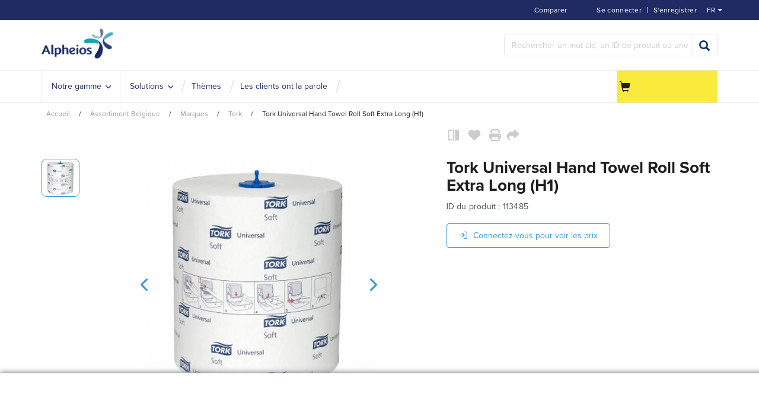

--- FILE ---
content_type: text/html;charset=utf-8
request_url: https://www.alpheios.be/fr/assortiment-belgique/sanitaire-et-hygiene/recharges/essuie-mains/tork-universal-hand-towel-roll-soft-extra-long-h1-zid113485
body_size: 21729
content:
<!DOCTYPE html>
<html class="no-js" lang="fr"><head><!-- BEGIN TEMPLATE app_sf_alpheios/default/inc/CookieBotInc --><script class="cookiebot-custom" data-cookiebanner-url="https://www.alpheios.be/INTERSHOP/web/WFS/Store-Alpheios_BE-Site/fr_BE/-/EUR/ViewCookieBanner-Start">
var CookieBotCustom = {};
CookieBotCustom.loadBannerContent = function() {
var url = document.querySelector('.cookiebot-custom').getAttribute('data-cookiebanner-url');
fetch(url)
.then(response => response.text())
.then(bannerHTML => {
var bannerContainer = document.getElementById('cookiebanner');
bannerContainer.innerHTML = bannerHTML;
});
}
CookieBotCustom.showCookieBanner = function() {
var cookiebanner = document.getElementById("cookiebanner");
cookiebanner.style.display = "block";
}
CookieBotCustom.hideCookieBanner = function() {
var cookiebanner = document.getElementById("cookiebanner");
cookiebanner.style.display = "none";
}
</script>
<script id="Cookiebot" src="https://consent.cookiebot.com/uc.js"
data-cbid="ddc21bae-d446-47f9-b0dd-867e9569cf81"
data-blockingmode="auto" type="text/javascript">
</script><!-- END TEMPLATE app_sf_alpheios/default/inc/CookieBotInc --><meta http-equiv="X-UA-Compatible" content="IE=edge">
<meta name="viewport" content="width=device-width, initial-scale=1">
<link rel="icon" type="image/png" href="/INTERSHOP/static/WFS/Store-Alpheios_BE-Site/-/-/fr_BE/branding/Store-Alpheios_BE-Anonymous/img/favicon.ico?brandid=tQYKEAbvHtYAAAGatacADlkP"><meta name="robots" content="index,follow" /><meta name="description" content="Tork Universal Hand Towel Roll Soft Extra Long (H1)" /><meta name="keywords" content="" /><link rel="alternate" href="https:&#47;&#47;www.alpheios.be&#47;fr&#47;assortiment-belgique&#47;marques&#47;tork&#47;tork-universal-hand-towel-roll-soft-extra-long-h1-zid113485" hreflang="fr-BE"><link rel="alternate" href="https:&#47;&#47;www.alpheios.be&#47;nl&#47;assortiment-be&#47;merken&#47;tork&#47;tork-universal-hand-towel-roll-soft-extra-long-h1-zid113485" hreflang="nl-BE"><link rel="canonical" href="https://www.alpheios.be/fr/assortiment-belgique/marques/tork/tork-universal-hand-towel-roll-soft-extra-long-h1-zid113485" /><title>Tork Universal Hand Towel Roll Soft Extra Long (H1) - Tork | Alpheios.be</title><!-- BEGIN TEMPLATE app_sf_alpheios/default/inc/BaseJS --><script src="/INTERSHOP/static/WFS/Store-Alpheios_BE-Site/-/-/fr_BE/js/vendor/jquery-3.6.0.min.js"></script>
<script type="text/javascript">
//cwv: Does not use passive listeners to improve scrolling performance
jQuery.event.special.touchstart = {
setup: function( _, ns, handle ) {
this.addEventListener("touchstart", handle, { passive: !ns.includes("noPreventDefault") });
}
};
jQuery.event.special.touchmove = {
setup: function( _, ns, handle ) {
this.addEventListener("touchmove", handle, { passive: !ns.includes("noPreventDefault") });
}
};
jQuery.event.special.wheel = {
setup: function( _, ns, handle ){
this.addEventListener("wheel", handle, { passive: true });
}
};
jQuery.event.special.mousewheel = {
setup: function( _, ns, handle ){
this.addEventListener("mousewheel", handle, { passive: true });
}
};
</script><script defer src="/INTERSHOP/static/WFS/Store-Alpheios_BE-Site/-/-/fr_BE/js/theme.min.js?lastModified=1768517287501"></script><!-- BEGIN TEMPLATE app_sf_alpheios/default/inc/BootstrapSelect --><!-- END TEMPLATE app_sf_alpheios/default/inc/BootstrapSelect --><!-- BEGIN TEMPLATE bc_user/default/inc/UserClientValidators -->
<script>
$(document).ready(function(){
(function($) {
$.fn.bootstrapValidator.i18n.forbiddensymbols = $.extend($.fn.bootstrapValidator.i18n.forbiddensymbols || {}, {
'default': 'Your input contains forbidden symbols.'
});
$.fn.bootstrapValidator.validators.forbiddensymbols = {
enableByHtml5: function($field) {
return (undefined !== $field.attr('forbiddensymbols'));
},
/**
* Return true if and only if the input value is a valid name
*
* @param {BootstrapValidator} validator Validate plugin instance
* @param {jQuery} $field Field element
* @param {Object} [options]
* @returns {Boolean}
*/
validate: function(validator, $field, options) {
var value = $field.val();
if (value === '') {
return true;
}
var forbiddenSymbolsRegExp = /^[^\<\>\&\@\;\%\*\#\|\_\[\]\!\?\~\+\{\}\(\)\:]*$/;
return forbiddenSymbolsRegExp.test(value);
}
};
}(window.jQuery));
});
</script><!-- END TEMPLATE bc_user/default/inc/UserClientValidators --><script type="text/javascript">
if (typeof RetailShop === 'undefined') {var RetailShop = {}};
RetailShop.URLs = {};
RetailShop.URLs.getProductComponents = "https://www.alpheios.be/INTERSHOP/web/WFS/Store-Alpheios_BE-Site/fr_BE/-/EUR/ViewProduct-RenderProductComponents?CatalogID=Alpheios_BE&CategoryName=ABE_Tork"; // additional params: SKU, cid, [cid, cid, ...]
RetailShop.URLs.getRecommendedProducts = "https://www.alpheios.be/INTERSHOP/web/WFS/Store-Alpheios_BE-Site/fr_BE/-/EUR/ViewProductRecommendation-Start"; // params: SKU, ContextViewId
RetailShop.URLs.getRecommendationSession = "https://www.alpheios.be/INTERSHOP/web/WFS/Store-Alpheios_BE-Site/fr_BE/-/EUR/ViewProductRecommendation-GetSessionData"; // no params
RetailShop.URLs.loginPage = "https://www.alpheios.be/fr/login";
RetailShop.URLs.getModalText="https://www.alpheios.be/INTERSHOP/web/WFS/Store-Alpheios_BE-Site/fr_BE/-/EUR/ViewModal-Text";
RetailShop.URLs.getModalKey="https://www.alpheios.be/INTERSHOP/web/WFS/Store-Alpheios_BE-Site/fr_BE/-/EUR/ViewModal-Key";
</script><!-- BEGIN TEMPLATE app_sf_alpheios/default/inc/modal/ModalInc --><script>
$(document).ready(function(){

});
</script><!-- END TEMPLATE app_sf_alpheios/default/inc/modal/ModalInc --><!-- END TEMPLATE app_sf_alpheios/default/inc/BaseJS --><!-- BEGIN TEMPLATE app_sf_responsive_b2b/default/inc/ExtensionJS --><script defer src="/INTERSHOP/static/WFS/Store-Alpheios_BE-Site/-/-/fr_BE/js/extension_b2b.min.js?lastModified=1768517288569"></script><!-- END TEMPLATE app_sf_responsive_b2b/default/inc/ExtensionJS --><!-- BEGIN TEMPLATE app_sf_alpheios/default/inc/VwoSmartCode --><!-- Start Visual Website Optimizer Asynchronous Code -->
<script type='text/javascript'>
var _vwo_code=(function(){
var account_id=372027,
settings_tolerance=2000,
library_tolerance=2500,
use_existing_jquery=false,
/* DO NOT EDIT BELOW THIS LINE */
f=false,d=document;return{use_existing_jquery:function(){return use_existing_jquery;},library_tolerance:function(){return library_tolerance;},finish:function(){if(!f){f=true;var a=d.getElementById('_vis_opt_path_hides');if(a)a.parentNode.removeChild(a);}},finished:function(){return f;},load:function(a){var b=d.createElement('script');b.src=a;b.type='text/javascript';b.innerText;b.onerror=function(){_vwo_code.finish();};d.getElementsByTagName('head')[0].appendChild(b);},init:function(){settings_timer=setTimeout('_vwo_code.finish()',settings_tolerance);var a=d.createElement('style'),b='body{opacity:0 !important;filter:alpha(opacity=0) !important;background:none !important;}',h=d.getElementsByTagName('head')[0];a.setAttribute('id','_vis_opt_path_hides');a.setAttribute('type','text/css');if(a.styleSheet)a.styleSheet.cssText=b;else a.appendChild(d.createTextNode(b));h.appendChild(a);this.load('//dev.visualwebsiteoptimizer.com/j.php?a='+account_id+'&u='+encodeURIComponent(d.URL)+'&r='+Math.random());return settings_timer;}};}());_vwo_settings_timer=_vwo_code.init();
</script>
<!-- End Visual Website Optimizer Asynchronous Code --><!-- END TEMPLATE app_sf_alpheios/default/inc/VwoSmartCode --><script defer src="/INTERSHOP/static/WFS/Store-Alpheios_BE-Site/-/-/fr_BE/js/vendor/bootstrap-select-1.12.4.js"></script>
<script type="text/javascript">
$(document).ready(function(){
/*
* Set localization text for bootstrap-select-1.13.14.js
*/
$.fn.selectpicker.defaults = {
noneSelectedText: "Rien sélectionné",
noneResultsText: "Aucun résultat correspond à {0}",
countSelectedText: function (numSelected, numTotal) {
return (numSelected == 1) ? "{0} article sélectionné" : "{0} articles sélectionnés";
}, 
selectAllText: "Tout sélectionner",
deselectAllText:"Tout désélectionner"
};
if( /Android|webOS|iPhone|iPad|iPod|BlackBerry/i.test(navigator.userAgent) ) {
$.fn.selectpicker.Constructor.DEFAULTS.mobile = true;
}
});
</script><script type="text/javascript">
if (typeof RESTConfiguration === 'undefined')
{
var RESTConfiguration = {}
RESTConfigurationClass = function() {
var http = location.protocol.concat("//").concat(window.location.hostname);
this.AuthenticationToken = null;
this.BusinessPartnerNo = null;
this.CustomerNo = null;
this.Login = null;
this.WebServerSecureURL = null;
this.WebServerURL = null;
this.URLMappingRESTWebadapter = null;
this.URLMappingPipelineWebadapter = null;
this.Domain = null;
this.ServerGroup = null;
this.URLIdentifier = null;
this.LocaleID = null;
this.CurrencyCode = null;
this.CustomerTypeID = null;
this.URLMappingStaticWebadapter = null;
};
RESTConfigurationClass.prototype = {
get: function(index) {
return this[index];
},
set: function(index, value) {
this[index] = value;
},
getCurrentHost: function() {
return window.location.origin;
},
getWebUrl: function() {
return this.getCurrentHost() + this.URLMappingPipelineWebadapter + '/' + this.ServerGroup + '/' + this.Domain + '/' + this.LocaleID + '/' + this.URLIdentifier + '/' + this.CurrencyCode + '/';
},
getRESTUrl: function() {
return this.getCurrentHost() + this.URLMappingRESTWebadapter + '/' + this.ServerGroup + '/' + this.Domain + '/' + this.URLIdentifier;
},
getBaseRESTUrl: function() {
return this.getCurrentHost() + this.URLMappingRESTWebadapter + '/' + this.ServerGroup + '/' + this.Domain + '/-;loc=' + this.LocaleID + '/';
},
getStaticUrl: function() {
return this.URLMappingStaticWebadapter + '/' + this.ServerGroup + '/' + this.Domain + '/' + this.URLIdentifier + '/-/' + this.LocaleID + '/';
},
getRESTClientHost: function() {
return this.URLMappingRESTWebadapter + '/' + this.ServerGroup;
},
getRESTClientPrefix: function() {
return this.Domain + '/' + this.URLIdentifier;
},
getAuthenticationToken: function() {
return this.AuthenticationToken;
},
getCustomerUrlPart: function(accountAdmin) {
if (this.CustomerTypeID === 'PRIVATE') {
return 'privatecustomers/' + this.CustomerNo;
} else if (accountAdmin === true) {
return 'customers/' + this.CustomerNo;
} else {
return 'customers/' + this.CustomerNo + '/users/' + this.Login;
}
},
getLocale: function(rewrite) {
if (typeof rewrite === 'undefined') {
return this.LocaleID;
} else {
return this.LocaleID.replace('_','-');
}
},
getLang: function() {
return this.LocaleID.split('_')[0];
},
getLocalizationsUrl: function(id) {
if (typeof id !== 'undefined' && typeof id === 'string') {
return this.getStaticUrl() + 'js/localizations/' + id + '-' + RESTConfiguration.LocaleID + '.json'
}
return this.getStaticUrl() + 'js/localizations/'
},
getLocalizationProperties: function(topic, locale) {
if (typeof locale === 'undefined') {
var locale = this.getLocale();
}
var promise = $.getJSON(this.getWebUrl() + 'ViewLocalization-Get?topic='+topic+'&locale='+locale).then(function(data) {
var localizationProperties = {};
localizationProperties[RESTConfiguration.getLocale()] = data;
return localizationProperties;
});
return promise;
}
};
};
RESTConfiguration = new RESTConfigurationClass();

RESTConfiguration.set('AuthenticationToken', '[base64].[base64].Zur2ZB9JMq9TRaBMF8UZnNIJ-1KR6BbT5RKcy5lyyrS8j2q3vh2I47KtA4sOUhBFuurlJAQoTxYMOPc42l9yDA');

RESTConfiguration.set('WebServerSecureURL', 'https://icm-alph2-prd-icm-web-wa:8443')

RESTConfiguration.set('WebServerURL', 'http://icm-alph2-prd-icm-web-wa:8080')

RESTConfiguration.set('URLMappingRESTWebadapter', '/INTERSHOP/rest')

RESTConfiguration.set('URLMappingPipelineWebadapter', '/INTERSHOP/web')

RESTConfiguration.set('Domain', 'Store-Alpheios_BE-Site')

RESTConfiguration.set('ServerGroup', 'WFS')

RESTConfiguration.set('URLIdentifier', '-')

RESTConfiguration.set('LocaleID', 'fr_BE')

RESTConfiguration.set('CurrencyCode', 'EUR')

RESTConfiguration.set('URLMappingStaticWebadapter', '/INTERSHOP/static')

RESTConfiguration.set("MoneyFormat", {

"EUR_EURO_LONG": { precision: 2, decimal: ",", thousand: ".", format: { pos: "€ %v", neg: "€ - %v" } },
"USD_MONEY_SHORT": { precision: 2, decimal: ",", thousand: ".", format: { pos: "%v", neg: "- %v" } },
"EUR_MONEY_LONG": { precision: 2, decimal: ",", thousand: ".", format: { pos: "€ %v", neg: "€ - %v" } },
"EUR_EURO_COMBINED": { precision: 2, decimal: ",", thousand: ".", format: { pos: "€ %v", neg: "€ - %v" } },
"EUR_MONEY_INPUT": { precision: 2, decimal: ",", thousand: ".", format: { pos: "%v", neg: "-%v" } },
"EUR_MONEY_SHORT": { precision: 2, decimal: ",", thousand: ".", format: { pos: "%v", neg: "- %v" } },
"USD_EURO_COMBINED": { precision: 2, decimal: ",", thousand: ".", format: { pos: "$ %v", neg: "$ - %v" } },
"USD_EURO_LONG": { precision: 2, decimal: ",", thousand: ".", format: { pos: "$ %v", neg: "$ - %v" } },
"USD_MONEY_INPUT": { precision: 2, decimal: ",", thousand: ".", format: { pos: "%v", neg: "-%v" } },
"EUR_EURO_SHORT": { precision: 2, decimal: ",", thousand: ".", format: { pos: "%v", neg: "- %v" } },
"USD_EURO_SHORT": { precision: 2, decimal: ",", thousand: ".", format: { pos: "%v", neg: "- %v" } },
"USD_MONEY_LONG": { precision: 2, decimal: ",", thousand: ".", format: { pos: "$ %v", neg: "$ - %v" } }
});

RESTConfiguration.set("DateFormat", {

"DATE_INPUT": "dd.MM.yyyy"
,
"TIME_INPUT": "HH:mm"
,
"DATE_TIME_INPUT": "dd.MM.yyyy HH:mm"
,
"DATE_SHORT": "d.M.yy"
,
"DATE_TIME": "HH:mm:ss"
,
"DATE_LONG": "dd.MM.yyyy"

});
</script><!-- BEGIN TEMPLATE app_sf_alpheios/default/inc/BaseCSS --><link rel="stylesheet" type="text/css" media="all" href="/INTERSHOP/static/WFS/Store-Alpheios_BE-Site/-/-/fr_BE/css&#47;theme.min.css?lastModified=1768517289338"/><link rel="stylesheet" href="/INTERSHOP/static/WFS/Store-Alpheios_BE-Site/-/-/fr_BE/less/customtheme.min.css" /><!-- BEGIN TEMPLATE app_sf_alpheios/default/branding/BrandingHookStyleSheet --><link rel="stylesheet" type="text/css" href="/INTERSHOP/static/WFS/Store-Alpheios_BE-Site/-/-/fr_BE/branding/Store-Alpheios_BE-Anonymous/branding.css?brandid=tQYKEAbvHtYAAAGatacADlkP"/><!-- END TEMPLATE app_sf_alpheios/default/branding/BrandingHookStyleSheet --><link rel="preload" href="/INTERSHOP/static/WFS/Store-Alpheios_BE-Site/-/-/fr_BE/fonts/roboto/roboto-bold-webfont.woff2" as="font" type="font/woff2" crossorigin>
<link rel="preload" href="/INTERSHOP/static/WFS/Store-Alpheios_BE-Site/-/-/fr_BE/fonts/roboto/robotocondensed-bold-webfont.woff2" as="font" type="font/woff2" crossorigin>
<link rel="preload" href="/INTERSHOP/static/WFS/Store-Alpheios_BE-Site/-/-/fr_BE/fonts/roboto/robotocondensed-regular-webfont.woff2" as="font" type="font/woff2" crossorigin>
<link rel="preload" href="/INTERSHOP/static/WFS/Store-Alpheios_BE-Site/-/-/fr_BE/fonts/roboto/roboto-regular-webfont.woff2" as="font" type="font/woff2" crossorigin>
<link rel="preload" href="/INTERSHOP/static/WFS/Store-Alpheios_BE-Site/-/-/fr_BE/fonts/glyphicons/glyphicons-halflings-regular.woff2" as="font" type="font/woff2" crossorigin><!-- END TEMPLATE app_sf_alpheios/default/inc/BaseCSS --><!-- BEGIN TEMPLATE app_sf_responsive/default/inc/ExtensionCSS --><!-- END TEMPLATE app_sf_responsive/default/inc/ExtensionCSS --><!-- BEGIN TEMPLATE ui_web_library/default/webcontrols/Placeholder --><!-- BEGIN TEMPLATE ui_web_library/default/webcontrols/PlaceholderHead --><script type="text/javascript">
window.cssDir = "/INTERSHOP/static/WFS/Store-Alpheios_BE-Site/-/-/fr_BE/css/";
window.imgDir = "/INTERSHOP/static/WFS/Store-Alpheios_BE-Site/-/-/fr_BE/images/";
</script>




<!-- END TEMPLATE ui_web_library/default/webcontrols/PlaceholderHead -->
<!-- BEGIN TEMPLATE ui_web_library/default/webcontrols/PlaceholderControls --><!-- END TEMPLATE ui_web_library/default/webcontrols/PlaceholderControls -->
<!-- END TEMPLATE ui_web_library/default/webcontrols/Placeholder --><!-- BEGIN TEMPLATE app_sf_axesso_google/default/google/GTMSnippet --><!-- Google Tag Manager -->
<script>(function(w,d,s,l,i){w[l]=w[l]||[];w[l].push({'gtm.start':
new Date().getTime(),event:'gtm.js'});var f=d.getElementsByTagName(s)[0],
j=d.createElement(s),dl=l!='dataLayer'?'&l='+l:'';j.async=true;j.src=
'https://sstbe.alpheios.be/gtm.js?id='+i+dl;f.parentNode.insertBefore(j,f);
})(window,document,'script','dataLayer','GTM-PRDTM2Q');</script>
<!-- End Google Tag Manager --> 
<!-- END TEMPLATE app_sf_axesso_google/default/google/GTMSnippet --><!-- BEGIN TEMPLATE app_sf_alpheios/default/inc/StructuredDataOrganization -->
<script type="application/ld+json">
{
"@context": "https://schema.org",
"@type": "Organization",
"name": "Alpheios",
"url": "https://www.alpheios.be/fr/",
"logo": "https://www.alpheios.be/INTERSHOP/static/WFS/Store-Alpheios_BE-Site/-/-/fr_BE/branding/Store-Alpheios_BE-Anonymous/img/logo.png?brandid=tQYKEAbvHtYAAAGatacADlkP",
"description": "Alpheios est un spécialiste des solutions de nettoyage professionnelles et conseille les organisations des secteurs de la santé, de léducation, de lindustrie et dautres secteurs sur un nettoyage efficace et durable.",
"contactPoint": [{
"@type": "ContactPoint",
"telephone": "+32 3 828 48 48",
"email": "info@alpheios.be",
"contactType": "Customer Service",
"areaServed": "BE",
"availableLanguage": ["Dutch", "English", "French"],
"hoursAvailable": {
"@type": "OpeningHoursSpecification",
"dayOfWeek": [
"Monday","Tuesday","Wednesday","Thursday","Friday"
],
"opens": "08:30",
"closes": "17:00"
}
}],
"address": {
"@type": "PostalAddress",
"streetAddress": "Gaston Fabr&eacute;laan 50",
"addressLocality": "Wilrijk",
"postalCode": "2610",
"addressCountry": "BE"
},
"sameAs": [
"https://www.linkedin.com/company/alpheios/","https://www.youtube.com/@Alpheios-blinkuit"
]
}
</script><!-- END TEMPLATE app_sf_alpheios/default/inc/StructuredDataOrganization --><!-- BEGIN TEMPLATE app_sf_alpheios/default/component/system/HeadFontsInclude --><link rel="stylesheet" href="https://use.typekit.net/icw5qlg.css"><!-- END TEMPLATE app_sf_alpheios/default/component/system/HeadFontsInclude --><!-- BEGIN TEMPLATE app_sf_axesso_google/default/google/GoogleHeadInclude -->
<!-- BEGIN TEMPLATE app_sf_axesso_google/default/google/GoogleHead -->
<!-- BEGIN TEMPLATE app_sf_responsive/default/modules/rest/RESTConfiguration -->
<!-- BEGIN TEMPLATE app_sf_responsive/default/modules/common/GetCurrentDomain --><!-- END TEMPLATE app_sf_responsive/default/modules/common/GetCurrentDomain --><!-- BEGIN TEMPLATE app_sf_responsive/default/modules/customer/CurrentCustomerBO -->




<!-- END TEMPLATE app_sf_responsive/default/modules/customer/CurrentCustomerBO --><!-- END TEMPLATE app_sf_responsive/default/modules/rest/RESTConfiguration --><!-- Google Tag Manager scripts -->
<script type="text/javascript" src="/INTERSHOP/static/WFS/Store-Alpheios_BE-Site/-/-/fr_BE/js/gtm.js"/></script>
<script>
var gtmEventQueue = [];
</script>
<!-- End Google Tag Manager --><!-- END TEMPLATE app_sf_axesso_google/default/google/GoogleHead --><!-- END TEMPLATE app_sf_axesso_google/default/google/GoogleHeadInclude --><script src="https://kit.fontawesome.com/9e39724f44.js" crossorigin="anonymous"></script>
</head>
<body 
class="locale-fr country-BE "><!-- BEGIN TEMPLATE app_sf_responsive/default/inc/JavaScriptDisabledOverlay --><noscript>
<div class="system-notification">
<div class="container">
<div class="row">
<div class="col-sm-12">
<div class="system-notification-icon">
<span class="glyphicon glyphicon-warning-sign"></span>
</div>
<div class="system-notification-text">
<h2>Il semble que JavaScript est d&eacute;sactiv&eacute; dans votre navigateur.</h2>
<p>Pour utiliser ce site Web, JavaScript doit être activé dans votre navigateur.</p>
<p>Veuillez activer JavaScript et recharger cette page.</p>
</div>
</div>
</div>
</div>
</div>
</noscript><!-- END TEMPLATE app_sf_responsive/default/inc/JavaScriptDisabledOverlay --><!-- BEGIN TEMPLATE app_sf_responsive/default/inc/CookiesDisabledOverlay --><div id="disabled-cookies-warning" style="display: none;">
<div class="system-notification">
<div class="container">
<div class="row">
<div class="col-sm-12">
<div class="system-notification-icon">
<span class="glyphicon glyphicon-warning-sign"></span>
</div>
<div class="system-notification-text">
<h2>Il semble que votre navigateur a d&eacute;sactiv&eacute; les cookies.</h2>
<p>Le site Web exige que votre navigateur active les cookies pour ouvrir une session.</p>
<p>Veuillez activer les cookies et recharger cette page.</p>
</div>
</div>
</div>
</div>
</div>
<script type="text/javascript">
(function cookieTest(){
var name = 'cookie_test';
if(location.protocol == 'https:') {
document.cookie = name + '=; Secure; SameSite=None;';
} else {
document.cookie = name + '=;';
}
if (document.cookie.indexOf(name) == -1) {
$('#disabled-cookies-warning').show();
}
document.cookie = name + '=; expires=Thu, 01-Jan-70 00:00:01 GMT;Secure;SameSite=strict;';
})();
</script>
</div><!-- END TEMPLATE app_sf_responsive/default/inc/CookiesDisabledOverlay --><!-- BEGIN TEMPLATE app_sf_responsive/default/inc/UserSessionInformation --><!-- END TEMPLATE app_sf_responsive/default/inc/UserSessionInformation --><header data-testing-id="page-header" class="top"><!-- BEGIN TEMPLATE app_sf_alpheios/default/component/system/Header --><!-- BEGIN TEMPLATE bc_captcha/default/modules/captcha/CaptchaInclude --><span class="captchaHeaders"><!-- BEGIN TEMPLATE ac_captcha_recaptcha/default/captcha/recaptcha/v2/ReCaptchaHeader --><!-- END TEMPLATE ac_captcha_recaptcha/default/captcha/recaptcha/v2/ReCaptchaHeader --></span><!-- END TEMPLATE bc_captcha/default/modules/captcha/CaptchaInclude --><div class="top-header">
<nav class="container">
<div class="row">
<div class="col-md-12">
<ul class="user-links">
<li><!-- BEGIN TEMPLATE app_sf_alpheios/default/inc/header/LoginStatus --><a class="my-account-links my-account-login" href="https://www.alpheios.be/fr/login" rel="nofollow"><span class="glyphicon-user glyphicon glyphicon-header-icon hidden-xs"></span><span class="">Se connecter</span></a>
<span class="seperator">&#124; </span>
<a class="ish-siteHeader-myAccountUtilitiesMenu-myAccount-register" href="https://www.alpheios.be/fr/register" rel="nofollow"><span class="">S&#39;enregistrer</span></a><!-- END TEMPLATE app_sf_alpheios/default/inc/header/LoginStatus --></li>
<li><!-- BEGIN TEMPLATE app_sf_alpheios/default/inc/header/ProductCompareStatus --><a class="compare-status hidden-xs" href="https://www.alpheios.be/fr/product-compare" rel="nofollow">
<span class="glyphicon-equalizer glyphicon glyphicon-header-icon"></span>
<span class="compare-count-text" data-ajax-content="https://www.alpheios.be/INTERSHOP/web/WFS/Store-Alpheios_BE-Site/fr_BE/-/EUR/ViewProductCompare-Status">
<span class="hidden-xs">Comparer</span>
</span>
</a><!-- END TEMPLATE app_sf_alpheios/default/inc/header/ProductCompareStatus --></li><li class="visible-xs">
<a href="https://www.alpheios.be/fr/cart"><span class="glyphicon glyphicon-shopping-cart glyphicon-header-icon"></span></a>
<div class="mobile-cart-counter"></div>
</li>
</ul>
<div class="header-utility"><!-- BEGIN TEMPLATE app_sf_alpheios/default/component/system/LanguageSwitch --><div class="language-switch" 
data-current-locale="fr_BE" 
data-homepage-url="https://www.alpheios.be/fr/"
>
<a class="language-switch-link language-switch-selected" href="#languageSwitch" data-toggle="collapse" aria-expanded="true" data-locale="fr_BE">
<span class="glyphicon glyphicon-globe glyphicon-header-icon"></span>
<span class="">fr<span class="switch_arrow"></span></span>
</a><div id="languageSwitch" class="language-switch-container collapse" aria-expanded="true">
<div class="language-switch-menu-container">
<ul><li>
<a class="language-switch-option" data-locale="nl_BE" href="https://www.alpheios.be/nl/">nl</a>
</li></ul>
</div>
</div></div><!-- END TEMPLATE app_sf_alpheios/default/component/system/LanguageSwitch --></div>
</div>
</div>
</nav>
</div>
<div class="mid-header">
<div class="container">
<div class="row">
<div class="visible-xs col-sm-2 pull-left mobile-navigation">
<button class="navbar-toggle" type="button" data-toggle="collapse" data-target="#globalnav">
<span class="sr-only">Basculer la navigation</span>
<span class="icon-bar"></span>
<span class="icon-bar"></span>
<span class="icon-bar"></span>
<i class="glyphicon glyphicon-remove"></i>
</button>
<span class="menu-title">menu</span>
</div>
<div class="col-sm-2 logo-wrapper"><!-- BEGIN TEMPLATE app_sf_alpheios/default/component/system/HeaderPageLogo --><div>
<a rel="home" href="https://www.alpheios.be/fr/"><img src="/INTERSHOP/static/WFS/Store-Alpheios_BE-Site/-/-/fr_BE/branding/Store-Alpheios_BE-Anonymous/img/logo.png?brandid=tQYKEAbvHtYAAAGatacADlkP" alt="Logo"></a>
</div><!-- END TEMPLATE app_sf_alpheios/default/component/system/HeaderPageLogo --></div>
<div class="col-sm-6 quick-order-links hidden-xs"></div>
<div class="col-sm-4 col-xs-12 search-container header-search-container"><!-- BEGIN TEMPLATE app_sf_alpheios/default/modules/search/SearchBox --><form method="get" action="https://www.alpheios.be/fr/search" role="search" class="search clearfix" name="SearchBox_Header"><input autocomplete="off" type="text" name="SearchTerm"
class="form-control searchTerm" 
data-suggestURL="https://www.alpheios.be/INTERSHOP/web/WFS/Store-Alpheios_BE-Site/fr_BE/-/EUR/ViewSuggestSearch-Suggest?MaxAutoSuggestResults=10" 
placeholder="Rechercher un mot cl&eacute;, un ID de produit ou une cat&eacute;gorie..." />
<button class="btn-search btn btn-primary" type="submit" name="search" title="Lancer la recherche."><span class="glyphicon glyphicon-search"></span></button>
<input type="hidden" name="search" value="" />
<ul class="search-suggest-results">
</ul></form><!-- END TEMPLATE app_sf_alpheios/default/modules/search/SearchBox --></div>
</div>
</div>
</div>
<div class="bottom-header">
<div class="global-nav collapse navbar-collapse" id="globalnav">
<div class="container">
<div class="row">
<div class="main-navigation col-sm-9 col-md-9" role="navigation">
<ul class="navbar-nav main-navigation-list">
<li class="home hidden-xs">
<a class="" href="https://www.alpheios.be/fr/" title="home"><span class="glyphicon glyphicon-home"></span></a>
</li><!-- BEGIN TEMPLATE app_sf_alpheios_cm/default/component/navigation/MainnavigationMainMenuItem -->
<li class="mainnav-listlink dropdown-listlink"  onmouseover="setheight(event)">
<a

href="javascript:void(0);"

class="nav-link" ><span class="link-text">Notre gamme</span></a>
<div class="dropdown-toggle visible-xs" onclick="javascript:togglemobiledropdown(event)">
<span class="glyphicon glyphicon-plus"></span>
</div><div class="dropdown-container">
<div class="left-dropdown">
<ul><!-- BEGIN TEMPLATE app_sf_alpheios_cm/default/component/navigation/NavigationDropdownItem -->
<li class="nav-level-2-listlink" onmouseover="setdropdownheight(event)">
<a
href="https://www.alpheios.be/fr/robotiseringindeschoonmaak-cms-robotiseringindeschoonmaak"
class="nav-link" ><span class="link-text">Robotisation</span></a></li><!-- END TEMPLATE app_sf_alpheios_cm/default/component/navigation/NavigationDropdownItem --><!-- BEGIN TEMPLATE app_sf_alpheios_cm/default/component/navigation/NavigationDropdownItem -->
<li class="nav-level-2-listlink" onmouseover="setdropdownheight(event)">
<a
href="https://www.alpheios.be/fr/triple-t-cms-triple-t"
class="nav-link" ><span class="link-text">Triple-T</span></a></li><!-- END TEMPLATE app_sf_alpheios_cm/default/component/navigation/NavigationDropdownItem --><!-- BEGIN TEMPLATE app_sf_alpheios_cm/default/component/navigation/NavigationFullAssortment -->
<div class="assortment"><li class="nav-level-2-listlink" onmouseover="setdropdownheight(event)"><a href="https://www.alpheios.be/fr/assortiment-belgique/materiels-de-nettoyage/" data-testing-id="ABE_Schoonmaakartikelen-link" class="nav-link">
<span class="link-icon"></span>
<span class="link-text">Mat&eacute;riels de nettoyage</span>
<span class="link-desc"></span>
</a><div class="right-dropdown"><ul class="nav-level-3">
<li class="nav-level-3-listlink">
<a href="https://www.alpheios.be/fr/assortiment-belgique/materiels-de-nettoyage/a-usage-unique/" class="nav-link nav-category-title">
<span class="link-text">&agrave; usage unique</span>
</a>
</li><li class="nav-level-3-listlink">
<a href="https://www.alpheios.be/fr/assortiment-belgique/materiels-de-nettoyage/a-usage-unique/mops-a-usage-unique/" class="nav-link">
<span class="link-text">Mops &agrave; usage unique</span>
</a>
</li><li class="nav-level-3-listlink">
<a href="https://www.alpheios.be/fr/assortiment-belgique/materiels-de-nettoyage/a-usage-unique/lavettes-a-usage-unique/" class="nav-link">
<span class="link-text">Lavettes &agrave; usage unique</span>
</a>
</li></ul><ul class="nav-level-3">
<li class="nav-level-3-listlink">
<a href="https://www.alpheios.be/fr/assortiment-belgique/materiels-de-nettoyage/depoussierage/" class="nav-link nav-category-title">
<span class="link-text">D&eacute;poussi&eacute;rage</span>
</a>
</li><li class="nav-level-3-listlink">
<a href="https://www.alpheios.be/fr/assortiment-belgique/materiels-de-nettoyage/depoussierage/voiles-de-depoussierage-manuel/" class="nav-link">
<span class="link-text">Voiles de d&eacute;poussi&eacute;rage manuel</span>
</a>
</li><li class="nav-level-3-listlink">
<a href="https://www.alpheios.be/fr/assortiment-belgique/materiels-de-nettoyage/depoussierage/voiles-de-depoussierage/" class="nav-link">
<span class="link-text">Voiles de d&eacute;poussi&eacute;rage</span>
</a>
</li><li class="nav-level-3-listlink">
<a href="https://www.alpheios.be/fr/assortiment-belgique/materiels-de-nettoyage/depoussierage/appareils-de-depoussierage/" class="nav-link">
<span class="link-text">Appareils de d&eacute;poussi&eacute;rage</span>
</a>
</li><li class="nav-level-3-listlink">
<a href="https://www.alpheios.be/fr/assortiment-belgique/materiels-de-nettoyage/depoussierage/semelles-de-depoussierage/" class="nav-link">
<span class="link-text">Semelles de d&eacute;poussi&eacute;rage</span>
</a>
</li><li class="nav-level-3-listlink">
<a href="https://www.alpheios.be/fr/assortiment-belgique/materiels-de-nettoyage/depoussierage/manches-pour-cadre-de-depoussierage/" class="nav-link">
<span class="link-text">Manches pour cadre de d&eacute;poussi&eacute;rage</span>
</a>
</li><li class="nav-level-3-listlink">
<a href="https://www.alpheios.be/fr/assortiment-belgique/materiels-de-nettoyage/depoussierage/plumeaux/" class="nav-link">
<span class="link-text">Plumeaux</span>
</a>
</li></ul><ul class="nav-level-3">
<li class="nav-level-3-listlink">
<a href="https://www.alpheios.be/fr/assortiment-belgique/materiels-de-nettoyage/lavettes-de-nettoyage-et-eponges/" class="nav-link nav-category-title">
<span class="link-text">Lavettes de nettoyage et &eacute;ponges</span>
</a>
</li><li class="nav-level-3-listlink">
<a href="https://www.alpheios.be/fr/assortiment-belgique/materiels-de-nettoyage/lavettes-de-nettoyage-et-eponges/torchons-vaisselle/" class="nav-link">
<span class="link-text">Torchons vaisselle</span>
</a>
</li><li class="nav-level-3-listlink">
<a href="https://www.alpheios.be/fr/assortiment-belgique/materiels-de-nettoyage/lavettes-de-nettoyage-et-eponges/lavettes-de-nettoyage/" class="nav-link">
<span class="link-text">Lavettes de nettoyage</span>
</a>
</li><li class="nav-level-3-listlink">
<a href="https://www.alpheios.be/fr/assortiment-belgique/materiels-de-nettoyage/lavettes-de-nettoyage-et-eponges/eponges/" class="nav-link">
<span class="link-text">Eponges</span>
</a>
</li></ul><ul class="nav-level-3">
<li class="nav-level-3-listlink">
<a href="https://www.alpheios.be/fr/assortiment-belgique/materiels-de-nettoyage/microfibres/" class="nav-link nav-category-title">
<span class="link-text">Microfibres</span>
</a>
</li><li class="nav-level-3-listlink">
<a href="https://www.alpheios.be/fr/assortiment-belgique/materiels-de-nettoyage/microfibres/lavettes-microfibres/" class="nav-link">
<span class="link-text">Lavettes microfibres</span>
</a>
</li><li class="nav-level-3-listlink">
<a href="https://www.alpheios.be/fr/assortiment-belgique/materiels-de-nettoyage/microfibres/lavettes-microfibres-a-usage-unique/" class="nav-link">
<span class="link-text">Lavettes microfibres &agrave; usage unique</span>
</a>
</li><li class="nav-level-3-listlink">
<a href="https://www.alpheios.be/fr/assortiment-belgique/materiels-de-nettoyage/microfibres/mops-microfibres/" class="nav-link">
<span class="link-text">Mops microfibres</span>
</a>
</li></ul><ul class="nav-level-3">
<li class="nav-level-3-listlink">
<a href="https://www.alpheios.be/fr/assortiment-belgique/materiels-de-nettoyage/serpillieres-et-mops/" class="nav-link nav-category-title">
<span class="link-text">Serpilli&egrave;res et mops</span>
</a>
</li><li class="nav-level-3-listlink">
<a href="https://www.alpheios.be/fr/assortiment-belgique/materiels-de-nettoyage/serpillieres-et-mops/serpilleres/" class="nav-link">
<span class="link-text">Serpill&egrave;res</span>
</a>
</li><li class="nav-level-3-listlink">
<a href="https://www.alpheios.be/fr/assortiment-belgique/materiels-de-nettoyage/serpillieres-et-mops/seau-a-essorage/" class="nav-link">
<span class="link-text">Seau &agrave; essorage</span>
</a>
</li><li class="nav-level-3-listlink">
<a href="https://www.alpheios.be/fr/assortiment-belgique/materiels-de-nettoyage/serpillieres-et-mops/essoreuse/" class="nav-link">
<span class="link-text">Essoreuse</span>
</a>
</li><li class="nav-level-3-listlink">
<a href="https://www.alpheios.be/fr/assortiment-belgique/materiels-de-nettoyage/serpillieres-et-mops/manches-pour-cadre-pour-mop-plat/" class="nav-link">
<span class="link-text">Manches pour cadre pour mop plat</span>
</a>
</li><li class="nav-level-3-listlink">
<a href="https://www.alpheios.be/fr/assortiment-belgique/materiels-de-nettoyage/serpillieres-et-mops/mops-a-franges/" class="nav-link">
<span class="link-text">Mops &agrave; franges</span>
</a>
</li><li class="nav-level-3-listlink">
<a href="https://www.alpheios.be/fr/assortiment-belgique/materiels-de-nettoyage/serpillieres-et-mops/mops-plats/" class="nav-link">
<span class="link-text">Mops plats</span>
</a>
</li><li class="nav-level-3-listlink">
<a href="https://www.alpheios.be/fr/assortiment-belgique/materiels-de-nettoyage/serpillieres-et-mops/cadres-de-moppage-et-de-depoussierage/" class="nav-link">
<span class="link-text">Cadres de moppage et de d&eacute;poussi&eacute;rage</span>
</a>
</li><li class="nav-level-3-listlink">
<a href="https://www.alpheios.be/fr/assortiment-belgique/materiels-de-nettoyage/serpillieres-et-mops/filets-de-collectage/" class="nav-link">
<span class="link-text">Filets de collectage</span>
</a>
</li></ul><ul class="nav-level-3">
<li class="nav-level-3-listlink">
<a href="https://www.alpheios.be/fr/assortiment-belgique/materiels-de-nettoyage/balais-brosses-et-raclettes/" class="nav-link nav-category-title">
<span class="link-text">Balais, brosses et raclettes</span>
</a>
</li><li class="nav-level-3-listlink">
<a href="https://www.alpheios.be/fr/assortiment-belgique/materiels-de-nettoyage/balais-brosses-et-raclettes/brosses-vaisselle/" class="nav-link">
<span class="link-text">Brosses vaisselle</span>
</a>
</li><li class="nav-level-3-listlink">
<a href="https://www.alpheios.be/fr/assortiment-belgique/materiels-de-nettoyage/balais-brosses-et-raclettes/balais-et-manches-pour-balais/" class="nav-link">
<span class="link-text">Balais et manches pour balais</span>
</a>
</li><li class="nav-level-3-listlink">
<a href="https://www.alpheios.be/fr/assortiment-belgique/materiels-de-nettoyage/balais-brosses-et-raclettes/ramassettes-et-balayettes/" class="nav-link">
<span class="link-text">Ramassettes et balayettes</span>
</a>
</li><li class="nav-level-3-listlink">
<a href="https://www.alpheios.be/fr/assortiment-belgique/materiels-de-nettoyage/balais-brosses-et-raclettes/balais-et-brosses-a-recurer/" class="nav-link">
<span class="link-text">Balais et brosses &agrave; r&eacute;curer</span>
</a>
</li><li class="nav-level-3-listlink">
<a href="https://www.alpheios.be/fr/assortiment-belgique/materiels-de-nettoyage/balais-brosses-et-raclettes/raclettes-et-manches/" class="nav-link">
<span class="link-text">Raclettes et manches</span>
</a>
</li><li class="nav-level-3-listlink">
<a href="https://www.alpheios.be/fr/assortiment-belgique/materiels-de-nettoyage/balais-brosses-et-raclettes/tetes-de-loups/" class="nav-link">
<span class="link-text">T&ecirc;tes-de-loups</span>
</a>
</li><li class="nav-level-3-listlink">
<a href="https://www.alpheios.be/fr/assortiment-belgique/materiels-de-nettoyage/balais-brosses-et-raclettes/manches/" class="nav-link">
<span class="link-text">Manches</span>
</a>
</li><li class="nav-level-3-listlink">
<a href="https://www.alpheios.be/fr/assortiment-belgique/materiels-de-nettoyage/balais-brosses-et-raclettes/brosses-wc/" class="nav-link">
<span class="link-text">Brosses WC</span>
</a>
</li><li class="nav-level-3-listlink">
<a href="https://www.alpheios.be/fr/assortiment-belgique/materiels-de-nettoyage/balais-brosses-et-raclettes/balais-salle/" class="nav-link">
<span class="link-text">Balais salle</span>
</a>
</li><li class="nav-level-3-listlink">
<a href="https://www.alpheios.be/fr/assortiment-belgique/materiels-de-nettoyage/balais-brosses-et-raclettes/brosses-a-main/" class="nav-link">
<span class="link-text">Brosses &agrave; main</span>
</a>
</li><li class="nav-level-3-listlink">
<a href="https://www.alpheios.be/fr/assortiment-belgique/materiels-de-nettoyage/balais-brosses-et-raclettes/brosses-a-coulis/" class="nav-link">
<span class="link-text">Brosses &agrave; coulis</span>
</a>
</li></ul><ul class="nav-level-3">
<li class="nav-level-3-listlink">
<a href="https://www.alpheios.be/fr/assortiment-belgique/materiels-de-nettoyage/materiel-pour-le-lavage-des-vitres/" class="nav-link nav-category-title">
<span class="link-text">Mat&eacute;riel pour le lavage des vitres</span>
</a>
</li><li class="nav-level-3-listlink">
<a href="https://www.alpheios.be/fr/assortiment-belgique/materiels-de-nettoyage/materiel-pour-le-lavage-des-vitres/racloirs-a-vitres/" class="nav-link">
<span class="link-text">Racloirs &agrave; vitres</span>
</a>
</li><li class="nav-level-3-listlink">
<a href="https://www.alpheios.be/fr/assortiment-belgique/materiels-de-nettoyage/materiel-pour-le-lavage-des-vitres/mouilleurs/" class="nav-link">
<span class="link-text">Mouilleurs</span>
</a>
</li><li class="nav-level-3-listlink">
<a href="https://www.alpheios.be/fr/assortiment-belgique/materiels-de-nettoyage/materiel-pour-le-lavage-des-vitres/humidificateurs/" class="nav-link">
<span class="link-text">Humidificateurs</span>
</a>
</li><li class="nav-level-3-listlink">
<a href="https://www.alpheios.be/fr/assortiment-belgique/materiels-de-nettoyage/materiel-pour-le-lavage-des-vitres/caoutchoucs/" class="nav-link">
<span class="link-text">Caoutchoucs</span>
</a>
</li><li class="nav-level-3-listlink">
<a href="https://www.alpheios.be/fr/assortiment-belgique/materiels-de-nettoyage/materiel-pour-le-lavage-des-vitres/grattoirs-pour-sols-et-vitres/" class="nav-link">
<span class="link-text">Grattoirs pour sols et vitres</span>
</a>
</li><li class="nav-level-3-listlink">
<a href="https://www.alpheios.be/fr/assortiment-belgique/materiels-de-nettoyage/materiel-pour-le-lavage-des-vitres/lavettes-vitres/" class="nav-link">
<span class="link-text">Lavettes vitres</span>
</a>
</li><li class="nav-level-3-listlink">
<a href="https://www.alpheios.be/fr/assortiment-belgique/materiels-de-nettoyage/materiel-pour-le-lavage-des-vitres/peaux-de-chamois/" class="nav-link">
<span class="link-text">Peaux de chamois</span>
</a>
</li><li class="nav-level-3-listlink">
<a href="https://www.alpheios.be/fr/assortiment-belgique/materiels-de-nettoyage/materiel-pour-le-lavage-des-vitres/seaux/" class="nav-link">
<span class="link-text">Seaux</span>
</a>
</li><li class="nav-level-3-listlink">
<a href="https://www.alpheios.be/fr/assortiment-belgique/materiels-de-nettoyage/materiel-pour-le-lavage-des-vitres/produits-chimiques/" class="nav-link">
<span class="link-text">Produits chimiques</span>
</a>
</li><li class="nav-level-3-listlink">
<a href="https://www.alpheios.be/fr/assortiment-belgique/materiels-de-nettoyage/materiel-pour-le-lavage-des-vitres/accessoires/" class="nav-link">
<span class="link-text">Accessoires</span>
</a>
</li></ul><ul class="nav-level-3">
<li class="nav-level-3-listlink">
<a href="https://www.alpheios.be/fr/assortiment-belgique/materiels-de-nettoyage/materiel-de-nettoyage-roulant/" class="nav-link nav-category-title">
<span class="link-text">Mat&eacute;riel de nettoyage roulant</span>
</a>
</li><li class="nav-level-3-listlink">
<a href="https://www.alpheios.be/fr/assortiment-belgique/materiels-de-nettoyage/materiel-de-nettoyage-roulant/seaux-roulants/" class="nav-link">
<span class="link-text">Seaux roulants</span>
</a>
</li><li class="nav-level-3-listlink">
<a href="https://www.alpheios.be/fr/assortiment-belgique/materiels-de-nettoyage/materiel-de-nettoyage-roulant/chariots-de-nettoyage/" class="nav-link">
<span class="link-text">Chariots de nettoyage</span>
</a>
</li><li class="nav-level-3-listlink">
<a href="https://www.alpheios.be/fr/assortiment-belgique/materiels-de-nettoyage/materiel-de-nettoyage-roulant/accessoires/" class="nav-link">
<span class="link-text">Accessoires</span>
</a>
</li></ul></div>
</li><li class="nav-level-2-listlink" onmouseover="setdropdownheight(event)"><a href="https://www.alpheios.be/fr/assortiment-belgique/produits-de-nettoyage/" data-testing-id="ABE_Schoonmaakmiddelen-link" class="nav-link">
<span class="link-icon"></span>
<span class="link-text">Produits de nettoyage</span>
<span class="link-desc"></span>
</a><div class="right-dropdown"><ul class="nav-level-3">
<li class="nav-level-3-listlink">
<a href="https://www.alpheios.be/fr/assortiment-belgique/produits-de-nettoyage/nettoyage-interieur/" class="nav-link nav-category-title">
<span class="link-text">Nettoyage int&eacute;rieur</span>
</a>
</li><li class="nav-level-3-listlink">
<a href="https://www.alpheios.be/fr/assortiment-belgique/produits-de-nettoyage/nettoyage-interieur/nettoyants-universels/" class="nav-link">
<span class="link-text">Nettoyants universels</span>
</a>
</li><li class="nav-level-3-listlink">
<a href="https://www.alpheios.be/fr/assortiment-belgique/produits-de-nettoyage/nettoyage-interieur/nettoyants-vitres/" class="nav-link">
<span class="link-text">Nettoyants vitres</span>
</a>
</li><li class="nav-level-3-listlink">
<a href="https://www.alpheios.be/fr/assortiment-belgique/produits-de-nettoyage/nettoyage-interieur/nettoyants-interieur/" class="nav-link">
<span class="link-text">Nettoyants int&eacute;rieur</span>
</a>
</li></ul><ul class="nav-level-3">
<li class="nav-level-3-listlink">
<a href="https://www.alpheios.be/fr/assortiment-belgique/produits-de-nettoyage/nettoyage-des-sanitaires/" class="nav-link nav-category-title">
<span class="link-text">Nettoyage des sanitaires</span>
</a>
</li><li class="nav-level-3-listlink">
<a href="https://www.alpheios.be/fr/assortiment-belgique/produits-de-nettoyage/nettoyage-des-sanitaires/detartrants/" class="nav-link">
<span class="link-text">D&eacute;tartrants</span>
</a>
</li><li class="nav-level-3-listlink">
<a href="https://www.alpheios.be/fr/assortiment-belgique/produits-de-nettoyage/nettoyage-des-sanitaires/nettoyants-sanitaire/" class="nav-link">
<span class="link-text">Nettoyants sanitaire</span>
</a>
</li><li class="nav-level-3-listlink">
<a href="https://www.alpheios.be/fr/assortiment-belgique/produits-de-nettoyage/nettoyage-des-sanitaires/blocs-wc/" class="nav-link">
<span class="link-text">Blocs WC</span>
</a>
</li></ul><ul class="nav-level-3">
<li class="nav-level-3-listlink">
<a href="https://www.alpheios.be/fr/assortiment-belgique/produits-de-nettoyage/nettoyage-des-sols/" class="nav-link nav-category-title">
<span class="link-text">Nettoyage des sols</span>
</a>
</li><li class="nav-level-3-listlink">
<a href="https://www.alpheios.be/fr/assortiment-belgique/produits-de-nettoyage/nettoyage-des-sols/nettoyants-sol/" class="nav-link">
<span class="link-text">Nettoyants sol</span>
</a>
</li><li class="nav-level-3-listlink">
<a href="https://www.alpheios.be/fr/assortiment-belgique/produits-de-nettoyage/nettoyage-des-sols/decapants/" class="nav-link">
<span class="link-text">D&eacute;capants</span>
</a>
</li><li class="nav-level-3-listlink">
<a href="https://www.alpheios.be/fr/assortiment-belgique/produits-de-nettoyage/nettoyage-des-sols/produits-d-entretien-et-de-protection/" class="nav-link">
<span class="link-text">Produits d&#39;entretien et de protection</span>
</a>
</li><li class="nav-level-3-listlink">
<a href="https://www.alpheios.be/fr/assortiment-belgique/produits-de-nettoyage/nettoyage-des-sols/produits-combines/" class="nav-link">
<span class="link-text">Produits combin&eacute;s</span>
</a>
</li><li class="nav-level-3-listlink">
<a href="https://www.alpheios.be/fr/assortiment-belgique/produits-de-nettoyage/nettoyage-des-sols/nettoyants-tapis/" class="nav-link">
<span class="link-text">Nettoyants tapis</span>
</a>
</li><li class="nav-level-3-listlink">
<a href="https://www.alpheios.be/fr/assortiment-belgique/produits-de-nettoyage/nettoyage-des-sols/revetements-en-pu/" class="nav-link">
<span class="link-text">Rev&ecirc;tements en PU</span>
</a>
</li></ul><ul class="nav-level-3">
<li class="nav-level-3-listlink">
<a href="https://www.alpheios.be/fr/assortiment-belgique/produits-de-nettoyage/desinfection/" class="nav-link nav-category-title">
<span class="link-text">D&eacute;sinfection</span>
</a>
</li><li class="nav-level-3-listlink">
<a href="https://www.alpheios.be/fr/assortiment-belgique/produits-de-nettoyage/desinfection/desinfectants/" class="nav-link">
<span class="link-text">D&eacute;sinfectants</span>
</a>
</li><li class="nav-level-3-listlink">
<a href="https://www.alpheios.be/fr/assortiment-belgique/produits-de-nettoyage/desinfection/accessoires-desinfection/" class="nav-link">
<span class="link-text">Accessoires d&eacute;sinfection</span>
</a>
</li></ul><ul class="nav-level-3">
<li class="nav-level-3-listlink">
<a href="https://www.alpheios.be/fr/assortiment-belgique/produits-de-nettoyage/detergents-textile-et-vaisselle/" class="nav-link nav-category-title">
<span class="link-text">D&eacute;tergents textile et vaisselle</span>
</a>
</li><li class="nav-level-3-listlink">
<a href="https://www.alpheios.be/fr/assortiment-belgique/produits-de-nettoyage/detergents-textile-et-vaisselle/detergents-textile/" class="nav-link">
<span class="link-text">D&eacute;tergents textile</span>
</a>
</li><li class="nav-level-3-listlink">
<a href="https://www.alpheios.be/fr/assortiment-belgique/produits-de-nettoyage/detergents-textile-et-vaisselle/detergents-lave-vaisselle-liquides/" class="nav-link">
<span class="link-text">D&eacute;tergents lave-vaisselle liquides</span>
</a>
</li><li class="nav-level-3-listlink">
<a href="https://www.alpheios.be/fr/assortiment-belgique/produits-de-nettoyage/detergents-textile-et-vaisselle/tablettes-lave-vaisselle/" class="nav-link">
<span class="link-text">Tablettes lave-vaisselle</span>
</a>
</li><li class="nav-level-3-listlink">
<a href="https://www.alpheios.be/fr/assortiment-belgique/produits-de-nettoyage/detergents-textile-et-vaisselle/liquides-de-rincage/" class="nav-link">
<span class="link-text">Liquides de rin&ccedil;age</span>
</a>
</li><li class="nav-level-3-listlink">
<a href="https://www.alpheios.be/fr/assortiment-belgique/produits-de-nettoyage/detergents-textile-et-vaisselle/produits-vaisselle-manuelle/" class="nav-link">
<span class="link-text">Produits vaisselle manuelle</span>
</a>
</li></ul><ul class="nav-level-3">
<li class="nav-level-3-listlink">
<a href="https://www.alpheios.be/fr/assortiment-belgique/produits-de-nettoyage/nettoyage-des-cuisines/" class="nav-link nav-category-title">
<span class="link-text">Nettoyage des cuisines</span>
</a>
</li><li class="nav-level-3-listlink">
<a href="https://www.alpheios.be/fr/assortiment-belgique/produits-de-nettoyage/nettoyage-des-cuisines/desinfectants/" class="nav-link">
<span class="link-text">D&eacute;sinfectants</span>
</a>
</li><li class="nav-level-3-listlink">
<a href="https://www.alpheios.be/fr/assortiment-belgique/produits-de-nettoyage/nettoyage-des-cuisines/degraissants/" class="nav-link">
<span class="link-text">D&eacute;graissants</span>
</a>
</li><li class="nav-level-3-listlink">
<a href="https://www.alpheios.be/fr/assortiment-belgique/produits-de-nettoyage/nettoyage-des-cuisines/nettoyants-pour-fours/" class="nav-link">
<span class="link-text">Nettoyants pour fours</span>
</a>
</li><li class="nav-level-3-listlink">
<a href="https://www.alpheios.be/fr/assortiment-belgique/produits-de-nettoyage/nettoyage-des-cuisines/nettoyants-pour-inox/" class="nav-link">
<span class="link-text">Nettoyants pour inox</span>
</a>
</li><li class="nav-level-3-listlink">
<a href="https://www.alpheios.be/fr/assortiment-belgique/produits-de-nettoyage/nettoyage-des-cuisines/cremes-abrasives/" class="nav-link">
<span class="link-text">Cr&egrave;mes abrasives</span>
</a>
</li><li class="nav-level-3-listlink">
<a href="https://www.alpheios.be/fr/assortiment-belgique/produits-de-nettoyage/nettoyage-des-cuisines/detartrants-cuisine/" class="nav-link">
<span class="link-text">D&eacute;tartrants cuisine</span>
</a>
</li></ul><ul class="nav-level-3">
<li class="nav-level-3-listlink">
<a href="https://www.alpheios.be/fr/assortiment-belgique/produits-de-nettoyage/produits-de-nettoyage-et-desinfectants-ecologiques/" class="nav-link nav-category-title">
<span class="link-text">Produits de nettoyage et d&eacute;sinfectants &eacute;cologiques</span>
</a>
</li><li class="nav-level-3-listlink">
<a href="https://www.alpheios.be/fr/assortiment-belgique/produits-de-nettoyage/produits-de-nettoyage-et-desinfectants-ecologiques/triple-t/" class="nav-link">
<span class="link-text">Triple-T</span>
</a>
</li><li class="nav-level-3-listlink">
<a href="https://www.alpheios.be/fr/assortiment-belgique/produits-de-nettoyage/produits-de-nettoyage-et-desinfectants-ecologiques/vive/" class="nav-link">
<span class="link-text">Vive</span>
</a>
</li><li class="nav-level-3-listlink">
<a href="https://www.alpheios.be/fr/assortiment-belgique/produits-de-nettoyage/produits-de-nettoyage-et-desinfectants-ecologiques/autres/" class="nav-link">
<span class="link-text">Autres</span>
</a>
</li></ul><ul class="nav-level-3">
<li class="nav-level-3-listlink">
<a href="https://www.alpheios.be/fr/assortiment-belgique/produits-de-nettoyage/produits-a-application-particuliere/" class="nav-link nav-category-title">
<span class="link-text">Produits &agrave; application particuli&egrave;re</span>
</a>
</li><li class="nav-level-3-listlink">
<a href="https://www.alpheios.be/fr/assortiment-belgique/produits-de-nettoyage/produits-a-application-particuliere/produits-a-application-particuliere/" class="nav-link">
<span class="link-text">Produits &agrave; application particuli&egrave;re</span>
</a>
</li><li class="nav-level-3-listlink">
<a href="https://www.alpheios.be/fr/assortiment-belgique/produits-de-nettoyage/produits-a-application-particuliere/produits-pour-eliminer-les-autocollants/" class="nav-link">
<span class="link-text">Produits pour &eacute;liminer les autocollants</span>
</a>
</li></ul></div>
</li><li class="nav-level-2-listlink" onmouseover="setdropdownheight(event)"><a href="https://www.alpheios.be/fr/assortiment-belgique/machines/" data-testing-id="ABE_Machines-link" class="nav-link">
<span class="link-icon"></span>
<span class="link-text">Machines</span>
<span class="link-desc"></span>
</a><div class="right-dropdown"><ul class="nav-level-3">
<li class="nav-level-3-listlink">
<a href="https://www.alpheios.be/fr/assortiment-belgique/machines/machines-de-nettoyage/" class="nav-link nav-category-title">
<span class="link-text">Machines de nettoyage</span>
</a>
</li><li class="nav-level-3-listlink">
<a href="https://www.alpheios.be/fr/assortiment-belgique/machines/machines-de-nettoyage/robots-de-nettoyage/" class="nav-link">
<span class="link-text">Robots de nettoyage</span>
</a>
</li><li class="nav-level-3-listlink">
<a href="https://www.alpheios.be/fr/assortiment-belgique/machines/machines-de-nettoyage/monobrosses/" class="nav-link">
<span class="link-text">Monobrosses</span>
</a>
</li><li class="nav-level-3-listlink">
<a href="https://www.alpheios.be/fr/assortiment-belgique/machines/machines-de-nettoyage/autolaveuses/" class="nav-link">
<span class="link-text">Autolaveuses</span>
</a>
</li><li class="nav-level-3-listlink">
<a href="https://www.alpheios.be/fr/assortiment-belgique/machines/machines-de-nettoyage/aspirateurs/" class="nav-link">
<span class="link-text">Aspirateurs</span>
</a>
</li><li class="nav-level-3-listlink">
<a href="https://www.alpheios.be/fr/assortiment-belgique/machines/machines-de-nettoyage/machines-pour-le-nettoyage-des-tapis/" class="nav-link">
<span class="link-text">Machines pour le nettoyage des tapis</span>
</a>
</li><li class="nav-level-3-listlink">
<a href="https://www.alpheios.be/fr/assortiment-belgique/machines/machines-de-nettoyage/balayeuses/" class="nav-link">
<span class="link-text">Balayeuses</span>
</a>
</li><li class="nav-level-3-listlink">
<a href="https://www.alpheios.be/fr/assortiment-belgique/machines/machines-de-nettoyage/aspirateurs-poussiere-eau/" class="nav-link">
<span class="link-text">Aspirateurs poussi&egrave;re &#47; eau</span>
</a>
</li></ul><ul class="nav-level-3">
<li class="nav-level-3-listlink">
<a href="https://www.alpheios.be/fr/assortiment-belgique/machines/accessoires-pour-machines-de-nettoyage/" class="nav-link nav-category-title">
<span class="link-text">Accessoires pour machines de nettoyage</span>
</a>
</li><li class="nav-level-3-listlink">
<a href="https://www.alpheios.be/fr/assortiment-belgique/machines/accessoires-pour-machines-de-nettoyage/unite-d-aspiration/" class="nav-link">
<span class="link-text">Unit&eacute; d&#39;aspiration</span>
</a>
</li><li class="nav-level-3-listlink">
<a href="https://www.alpheios.be/fr/assortiment-belgique/machines/accessoires-pour-machines-de-nettoyage/batteries/" class="nav-link">
<span class="link-text">Batteries</span>
</a>
</li><li class="nav-level-3-listlink">
<a href="https://www.alpheios.be/fr/assortiment-belgique/machines/accessoires-pour-machines-de-nettoyage/chargeurs-de-batterie/" class="nav-link">
<span class="link-text">Chargeurs de batterie</span>
</a>
</li><li class="nav-level-3-listlink">
<a href="https://www.alpheios.be/fr/assortiment-belgique/machines/accessoires-pour-machines-de-nettoyage/carters-de-brosses/" class="nav-link">
<span class="link-text">Carters de brosses</span>
</a>
</li><li class="nav-level-3-listlink">
<a href="https://www.alpheios.be/fr/assortiment-belgique/machines/accessoires-pour-machines-de-nettoyage/brosses/" class="nav-link">
<span class="link-text">Brosses</span>
</a>
</li><li class="nav-level-3-listlink">
<a href="https://www.alpheios.be/fr/assortiment-belgique/machines/accessoires-pour-machines-de-nettoyage/filtres/" class="nav-link">
<span class="link-text">Filtres</span>
</a>
</li><li class="nav-level-3-listlink">
<a href="https://www.alpheios.be/fr/assortiment-belgique/machines/accessoires-pour-machines-de-nettoyage/pads-pour-sol/" class="nav-link">
<span class="link-text">Pads pour sol</span>
</a>
</li><li class="nav-level-3-listlink">
<a href="https://www.alpheios.be/fr/assortiment-belgique/machines/accessoires-pour-machines-de-nettoyage/plateaux-d-entrainement/" class="nav-link">
<span class="link-text">Plateaux d&#39;entra&icirc;nement</span>
</a>
</li><li class="nav-level-3-listlink">
<a href="https://www.alpheios.be/fr/assortiment-belgique/machines/accessoires-pour-machines-de-nettoyage/cables-et-rallonges/" class="nav-link">
<span class="link-text">C&acirc;bles et rallonges</span>
</a>
</li><li class="nav-level-3-listlink">
<a href="https://www.alpheios.be/fr/assortiment-belgique/machines/accessoires-pour-machines-de-nettoyage/suceurs/" class="nav-link">
<span class="link-text">Suceurs</span>
</a>
</li><li class="nav-level-3-listlink">
<a href="https://www.alpheios.be/fr/assortiment-belgique/machines/accessoires-pour-machines-de-nettoyage/flexibles-d-aspiration/" class="nav-link">
<span class="link-text">Flexibles d&#39;aspiration</span>
</a>
</li><li class="nav-level-3-listlink">
<a href="https://www.alpheios.be/fr/assortiment-belgique/machines/accessoires-pour-machines-de-nettoyage/raclettes-d-aspiration/" class="nav-link">
<span class="link-text">Raclettes d&#39;aspiration</span>
</a>
</li><li class="nav-level-3-listlink">
<a href="https://www.alpheios.be/fr/assortiment-belgique/machines/accessoires-pour-machines-de-nettoyage/sacs-a-poussiere/" class="nav-link">
<span class="link-text">Sacs &agrave; poussi&egrave;re</span>
</a>
</li><li class="nav-level-3-listlink">
<a href="https://www.alpheios.be/fr/assortiment-belgique/machines/accessoires-pour-machines-de-nettoyage/autres-accessoires/" class="nav-link">
<span class="link-text">Autres accessoires</span>
</a>
</li></ul></div>
</li><li class="nav-level-2-listlink" onmouseover="setdropdownheight(event)"><a href="https://www.alpheios.be/fr/assortiment-belgique/accessoires-et-protection/" data-testing-id="ABE_Hulpmiddelen_en_bescherming-link" class="nav-link">
<span class="link-icon"></span>
<span class="link-text">Accessoires et protection</span>
<span class="link-desc"></span>
</a><div class="right-dropdown"><ul class="nav-level-3">
<li class="nav-level-3-listlink">
<a href="https://www.alpheios.be/fr/assortiment-belgique/accessoires-et-protection/protection-individuelle/" class="nav-link nav-category-title">
<span class="link-text">Protection individuelle</span>
</a>
</li><li class="nav-level-3-listlink">
<a href="https://www.alpheios.be/fr/assortiment-belgique/accessoires-et-protection/protection-individuelle/gants/" class="nav-link">
<span class="link-text">Gants</span>
</a>
</li><li class="nav-level-3-listlink">
<a href="https://www.alpheios.be/fr/assortiment-belgique/accessoires-et-protection/protection-individuelle/bouchons-d-oreille/" class="nav-link">
<span class="link-text">Bouchons d&#39;oreille</span>
</a>
</li><li class="nav-level-3-listlink">
<a href="https://www.alpheios.be/fr/assortiment-belgique/accessoires-et-protection/protection-individuelle/masques-anti-poussieres/" class="nav-link">
<span class="link-text">Masques anti-poussi&egrave;res</span>
</a>
</li><li class="nav-level-3-listlink">
<a href="https://www.alpheios.be/fr/assortiment-belgique/accessoires-et-protection/protection-individuelle/lunettes-de-securite/" class="nav-link">
<span class="link-text">Lunettes de s&eacute;curit&eacute;</span>
</a>
</li><li class="nav-level-3-listlink">
<a href="https://www.alpheios.be/fr/assortiment-belgique/accessoires-et-protection/protection-individuelle/couvre-chaussures/" class="nav-link">
<span class="link-text">Couvre-chaussures</span>
</a>
</li><li class="nav-level-3-listlink">
<a href="https://www.alpheios.be/fr/assortiment-belgique/accessoires-et-protection/protection-individuelle/combinaisons/" class="nav-link">
<span class="link-text">Combinaisons</span>
</a>
</li></ul><ul class="nav-level-3">
<li class="nav-level-3-listlink">
<a href="https://www.alpheios.be/fr/assortiment-belgique/accessoires-et-protection/pads-a-recurer-et-frottoirs-de-bords/" class="nav-link nav-category-title">
<span class="link-text">Pads &agrave; r&eacute;curer et frottoirs de bords</span>
</a>
</li><li class="nav-level-3-listlink">
<a href="https://www.alpheios.be/fr/assortiment-belgique/accessoires-et-protection/pads-a-recurer-et-frottoirs-de-bords/frottoirs-de-bords/" class="nav-link">
<span class="link-text">Frottoirs de bords</span>
</a>
</li><li class="nav-level-3-listlink">
<a href="https://www.alpheios.be/fr/assortiment-belgique/accessoires-et-protection/pads-a-recurer-et-frottoirs-de-bords/disques-abrasifs/" class="nav-link">
<span class="link-text">Disques abrasifs</span>
</a>
</li><li class="nav-level-3-listlink">
<a href="https://www.alpheios.be/fr/assortiment-belgique/accessoires-et-protection/pads-a-recurer-et-frottoirs-de-bords/frottoirs/" class="nav-link">
<span class="link-text">Frottoirs</span>
</a>
</li></ul><ul class="nav-level-3">
<li class="nav-level-3-listlink">
<a href="https://www.alpheios.be/fr/assortiment-belgique/accessoires-et-protection/dosage/" class="nav-link nav-category-title">
<span class="link-text">Dosage</span>
</a>
</li><li class="nav-level-3-listlink">
<a href="https://www.alpheios.be/fr/assortiment-belgique/accessoires-et-protection/dosage/gobelets-doseurs/" class="nav-link">
<span class="link-text">Gobelets doseurs</span>
</a>
</li><li class="nav-level-3-listlink">
<a href="https://www.alpheios.be/fr/assortiment-belgique/accessoires-et-protection/dosage/pompes-doseuses/" class="nav-link">
<span class="link-text">Pompes doseuses</span>
</a>
</li><li class="nav-level-3-listlink">
<a href="https://www.alpheios.be/fr/assortiment-belgique/accessoires-et-protection/dosage/robinets/" class="nav-link">
<span class="link-text">Robinets</span>
</a>
</li><li class="nav-level-3-listlink">
<a href="https://www.alpheios.be/fr/assortiment-belgique/accessoires-et-protection/dosage/tetes-vaporisateur/" class="nav-link">
<span class="link-text">T&ecirc;tes vaporisateur</span>
</a>
</li><li class="nav-level-3-listlink">
<a href="https://www.alpheios.be/fr/assortiment-belgique/accessoires-et-protection/dosage/flacons/" class="nav-link">
<span class="link-text">Flacons</span>
</a>
</li><li class="nav-level-3-listlink">
<a href="https://www.alpheios.be/fr/assortiment-belgique/accessoires-et-protection/dosage/verres-gradues/" class="nav-link">
<span class="link-text">Verres gradu&eacute;s</span>
</a>
</li></ul><ul class="nav-level-3">
<li class="nav-level-3-listlink">
<a href="https://www.alpheios.be/fr/assortiment-belgique/accessoires-et-protection/materiels-auxiliaires/" class="nav-link nav-category-title">
<span class="link-text">Mat&eacute;riels auxiliaires</span>
</a>
</li><li class="nav-level-3-listlink">
<a href="https://www.alpheios.be/fr/assortiment-belgique/accessoires-et-protection/materiels-auxiliaires/etiquettes/" class="nav-link">
<span class="link-text">&Eacute;tiquettes</span>
</a>
</li><li class="nav-level-3-listlink">
<a href="https://www.alpheios.be/fr/assortiment-belgique/accessoires-et-protection/materiels-auxiliaires/escabeaux/" class="nav-link">
<span class="link-text">Escabeaux</span>
</a>
</li><li class="nav-level-3-listlink">
<a href="https://www.alpheios.be/fr/assortiment-belgique/accessoires-et-protection/materiels-auxiliaires/grattoirs/" class="nav-link">
<span class="link-text">Grattoirs</span>
</a>
</li><li class="nav-level-3-listlink">
<a href="https://www.alpheios.be/fr/assortiment-belgique/accessoires-et-protection/materiels-auxiliaires/pinces/" class="nav-link">
<span class="link-text">Pinces</span>
</a>
</li><li class="nav-level-3-listlink">
<a href="https://www.alpheios.be/fr/assortiment-belgique/accessoires-et-protection/materiels-auxiliaires/outils-cuisine/" class="nav-link">
<span class="link-text">Outils cuisine</span>
</a>
</li><li class="nav-level-3-listlink">
<a href="https://www.alpheios.be/fr/assortiment-belgique/accessoires-et-protection/materiels-auxiliaires/rangements/" class="nav-link">
<span class="link-text">Rangements</span>
</a>
</li><li class="nav-level-3-listlink">
<a href="https://www.alpheios.be/fr/assortiment-belgique/accessoires-et-protection/materiels-auxiliaires/paneaux-d-avertissement/" class="nav-link">
<span class="link-text">Paneaux d&#39;avertissement</span>
</a>
</li><li class="nav-level-3-listlink">
<a href="https://www.alpheios.be/fr/assortiment-belgique/accessoires-et-protection/materiels-auxiliaires/sel-d-epandage-et-souffleuses-a-neige/" class="nav-link">
<span class="link-text">Sel d&#39;&eacute;pandage et souffleuses &agrave; neige</span>
</a>
</li><li class="nav-level-3-listlink">
<a href="https://www.alpheios.be/fr/assortiment-belgique/accessoires-et-protection/materiels-auxiliaires/entonnoirs/" class="nav-link">
<span class="link-text">Entonnoirs</span>
</a>
</li><li class="nav-level-3-listlink">
<a href="https://www.alpheios.be/fr/assortiment-belgique/accessoires-et-protection/materiels-auxiliaires/etendeurs-de-cire/" class="nav-link">
<span class="link-text">&Eacute;tendeurs de cire</span>
</a>
</li><li class="nav-level-3-listlink">
<a href="https://www.alpheios.be/fr/assortiment-belgique/accessoires-et-protection/materiels-auxiliaires/tapis/" class="nav-link">
<span class="link-text">Tapis</span>
</a>
</li><li class="nav-level-3-listlink">
<a href="https://www.alpheios.be/fr/assortiment-belgique/accessoires-et-protection/materiels-auxiliaires/bacs-collecteurs/" class="nav-link">
<span class="link-text">Bacs collecteurs</span>
</a>
</li><li class="nav-level-3-listlink">
<a href="https://www.alpheios.be/fr/assortiment-belgique/accessoires-et-protection/materiels-auxiliaires/butoirs-de-porte/" class="nav-link">
<span class="link-text">Butoirs de porte</span>
</a>
</li></ul></div>
</li><li class="nav-level-2-listlink" onmouseover="setdropdownheight(event)"><a href="https://www.alpheios.be/fr/assortiment-belgique/sanitaire-et-hygiene/" data-testing-id="ABE_Sanitair_en_hygiene-link" class="nav-link">
<span class="link-icon"></span>
<span class="link-text">Sanitaire et hygi&egrave;ne</span>
<span class="link-desc"></span>
</a><div class="right-dropdown"><ul class="nav-level-3">
<li class="nav-level-3-listlink">
<a href="https://www.alpheios.be/fr/assortiment-belgique/sanitaire-et-hygiene/prevention-de-l-infection/" class="nav-link nav-category-title">
<span class="link-text">Pr&eacute;vention de l&#39;infection</span>
</a>
</li></ul><ul class="nav-level-3">
<li class="nav-level-3-listlink">
<a href="https://www.alpheios.be/fr/assortiment-belgique/sanitaire-et-hygiene/distributeurs/" class="nav-link nav-category-title">
<span class="link-text">Distributeurs</span>
</a>
</li><li class="nav-level-3-listlink">
<a href="https://www.alpheios.be/fr/assortiment-belgique/sanitaire-et-hygiene/distributeurs/distributeurs-de-rouleaux-de-papier-toilette/" class="nav-link">
<span class="link-text">Distributeurs de rouleaux de papier toilette</span>
</a>
</li><li class="nav-level-3-listlink">
<a href="https://www.alpheios.be/fr/assortiment-belgique/sanitaire-et-hygiene/distributeurs/distributeurs-d-essuie-mains/" class="nav-link">
<span class="link-text">Distributeurs d&#39;essuie-mains</span>
</a>
</li><li class="nav-level-3-listlink">
<a href="https://www.alpheios.be/fr/assortiment-belgique/sanitaire-et-hygiene/distributeurs/distributeurs-de-rouleaux-d-essuyage/" class="nav-link">
<span class="link-text">Distributeurs de rouleaux d&#39;essuyage</span>
</a>
</li><li class="nav-level-3-listlink">
<a href="https://www.alpheios.be/fr/assortiment-belgique/sanitaire-et-hygiene/distributeurs/distributeurs-de-savon/" class="nav-link">
<span class="link-text">Distributeurs de savon</span>
</a>
</li><li class="nav-level-3-listlink">
<a href="https://www.alpheios.be/fr/assortiment-belgique/sanitaire-et-hygiene/distributeurs/distibuteurs-de-desodorisant/" class="nav-link">
<span class="link-text">Distibuteurs de d&eacute;sodorisant</span>
</a>
</li><li class="nav-level-3-listlink">
<a href="https://www.alpheios.be/fr/assortiment-belgique/sanitaire-et-hygiene/distributeurs/distributeurs-pour-l-hygiene-feminine/" class="nav-link">
<span class="link-text">Distributeurs pour l&#39;hygi&egrave;ne f&eacute;minine</span>
</a>
</li><li class="nav-level-3-listlink">
<a href="https://www.alpheios.be/fr/assortiment-belgique/sanitaire-et-hygiene/distributeurs/distributeurs-sous-contrat/" class="nav-link">
<span class="link-text">Distributeurs sous contrat</span>
</a>
</li></ul><ul class="nav-level-3">
<li class="nav-level-3-listlink">
<a href="https://www.alpheios.be/fr/assortiment-belgique/sanitaire-et-hygiene/recharges/" class="nav-link nav-category-title">
<span class="link-text">Recharges</span>
</a>
</li><li class="nav-level-3-listlink">
<a href="https://www.alpheios.be/fr/assortiment-belgique/sanitaire-et-hygiene/recharges/papier-toilette/" class="nav-link">
<span class="link-text">Papier toilette</span>
</a>
</li><li class="nav-level-3-listlink">
<a href="https://www.alpheios.be/fr/assortiment-belgique/sanitaire-et-hygiene/recharges/essuie-mains/" class="nav-link">
<span class="link-text">Essuie-mains</span>
</a>
</li><li class="nav-level-3-listlink">
<a href="https://www.alpheios.be/fr/assortiment-belgique/sanitaire-et-hygiene/recharges/papier-d-essuyage/" class="nav-link">
<span class="link-text">Papier d&#39;essuyage</span>
</a>
</li><li class="nav-level-3-listlink">
<a href="https://www.alpheios.be/fr/assortiment-belgique/sanitaire-et-hygiene/recharges/savon/" class="nav-link">
<span class="link-text">Savon</span>
</a>
</li><li class="nav-level-3-listlink">
<a href="https://www.alpheios.be/fr/assortiment-belgique/sanitaire-et-hygiene/recharges/desodorisant/" class="nav-link">
<span class="link-text">D&eacute;sodorisant</span>
</a>
</li><li class="nav-level-3-listlink">
<a href="https://www.alpheios.be/fr/assortiment-belgique/sanitaire-et-hygiene/recharges/desinfection/" class="nav-link">
<span class="link-text">D&eacute;sinfection</span>
</a>
</li></ul><ul class="nav-level-3">
<li class="nav-level-3-listlink">
<a href="https://www.alpheios.be/fr/assortiment-belgique/sanitaire-et-hygiene/hygiene-des-mains/" class="nav-link nav-category-title">
<span class="link-text">Hygi&egrave;ne des mains</span>
</a>
</li><li class="nav-level-3-listlink">
<a href="https://www.alpheios.be/fr/assortiment-belgique/sanitaire-et-hygiene/hygiene-des-mains/savons-liquides/" class="nav-link">
<span class="link-text">Savons liquides</span>
</a>
</li><li class="nav-level-3-listlink">
<a href="https://www.alpheios.be/fr/assortiment-belgique/sanitaire-et-hygiene/hygiene-des-mains/gel-hydroalcoolique/" class="nav-link">
<span class="link-text">Gel hydroalcoolique</span>
</a>
</li><li class="nav-level-3-listlink">
<a href="https://www.alpheios.be/fr/assortiment-belgique/sanitaire-et-hygiene/hygiene-des-mains/savons-industriels/" class="nav-link">
<span class="link-text">Savons industriels</span>
</a>
</li><li class="nav-level-3-listlink">
<a href="https://www.alpheios.be/fr/assortiment-belgique/sanitaire-et-hygiene/hygiene-des-mains/prevention-de-la-grippe/" class="nav-link">
<span class="link-text">Pr&eacute;vention de la grippe</span>
</a>
</li><li class="nav-level-3-listlink">
<a href="https://www.alpheios.be/fr/assortiment-belgique/sanitaire-et-hygiene/hygiene-des-mains/seches-mains/" class="nav-link">
<span class="link-text">S&egrave;ches-mains</span>
</a>
</li></ul><ul class="nav-level-3">
<li class="nav-level-3-listlink">
<a href="https://www.alpheios.be/fr/assortiment-belgique/sanitaire-et-hygiene/consommables/" class="nav-link nav-category-title">
<span class="link-text">Consommables</span>
</a>
</li><li class="nav-level-3-listlink">
<a href="https://www.alpheios.be/fr/assortiment-belgique/sanitaire-et-hygiene/consommables/papier-toilette/" class="nav-link">
<span class="link-text">Papier toilette</span>
</a>
</li><li class="nav-level-3-listlink">
<a href="https://www.alpheios.be/fr/assortiment-belgique/sanitaire-et-hygiene/consommables/papier-d-essuyage/" class="nav-link">
<span class="link-text">Papier d&#39;essuyage</span>
</a>
</li><li class="nav-level-3-listlink">
<a href="https://www.alpheios.be/fr/assortiment-belgique/sanitaire-et-hygiene/consommables/essuie-mains/" class="nav-link">
<span class="link-text">Essuie-mains</span>
</a>
</li><li class="nav-level-3-listlink">
<a href="https://www.alpheios.be/fr/assortiment-belgique/sanitaire-et-hygiene/consommables/savons-pour-mains/" class="nav-link">
<span class="link-text">Savons pour mains</span>
</a>
</li><li class="nav-level-3-listlink">
<a href="https://www.alpheios.be/fr/assortiment-belgique/sanitaire-et-hygiene/consommables/desodorisants/" class="nav-link">
<span class="link-text">D&eacute;sodorisants</span>
</a>
</li><li class="nav-level-3-listlink">
<a href="https://www.alpheios.be/fr/assortiment-belgique/sanitaire-et-hygiene/consommables/decor-de-table/" class="nav-link">
<span class="link-text">D&eacute;cor de table</span>
</a>
</li><li class="nav-level-3-listlink">
<a href="https://www.alpheios.be/fr/assortiment-belgique/sanitaire-et-hygiene/consommables/papier-hygienique/" class="nav-link">
<span class="link-text">Papier hygi&eacute;nique</span>
</a>
</li><li class="nav-level-3-listlink">
<a href="https://www.alpheios.be/fr/assortiment-belgique/sanitaire-et-hygiene/consommables/soins-personnels/" class="nav-link">
<span class="link-text">Soins personnels</span>
</a>
</li><li class="nav-level-3-listlink">
<a href="https://www.alpheios.be/fr/assortiment-belgique/sanitaire-et-hygiene/consommables/sachets-pour-serviettes-hygieniques/" class="nav-link">
<span class="link-text">Sachets pour serviettes hygi&eacute;niques</span>
</a>
</li></ul></div>
</li><li class="nav-level-2-listlink" onmouseover="setdropdownheight(event)"><a href="https://www.alpheios.be/fr/assortiment-belgique/coronavirus/" data-testing-id="ABE_Corona-link" class="nav-link">
<span class="link-icon"></span>
<span class="link-text">Coronavirus</span>
<span class="link-desc"></span>
</a><div class="right-dropdown"><ul class="nav-level-3">
<li class="nav-level-3-listlink">
<a href="https://www.alpheios.be/fr/assortiment-belgique/coronavirus/desinfection-des-mains/" class="nav-link nav-category-title">
<span class="link-text">D&eacute;sinfection des mains</span>
</a>
</li></ul><ul class="nav-level-3">
<li class="nav-level-3-listlink">
<a href="https://www.alpheios.be/fr/assortiment-belgique/coronavirus/la-desinfection-des-surfaces/" class="nav-link nav-category-title">
<span class="link-text">La d&eacute;sinfection des surfaces</span>
</a>
</li></ul><ul class="nav-level-3">
<li class="nav-level-3-listlink">
<a href="https://www.alpheios.be/fr/assortiment-belgique/coronavirus/gants/" class="nav-link nav-category-title">
<span class="link-text">Gants</span>
</a>
</li></ul><ul class="nav-level-3">
<li class="nav-level-3-listlink">
<a href="https://www.alpheios.be/fr/assortiment-belgique/coronavirus/masques-buccaux/" class="nav-link nav-category-title">
<span class="link-text">Masques buccaux</span>
</a>
</li></ul><ul class="nav-level-3">
<li class="nav-level-3-listlink">
<a href="https://www.alpheios.be/fr/assortiment-belgique/coronavirus/lunettes/" class="nav-link nav-category-title">
<span class="link-text">Lunettes</span>
</a>
</li></ul><ul class="nav-level-3">
<li class="nav-level-3-listlink">
<a href="https://www.alpheios.be/fr/assortiment-belgique/coronavirus/salopettes-et-tabliers/" class="nav-link nav-category-title">
<span class="link-text">Salopettes et tabliers</span>
</a>
</li></ul><ul class="nav-level-3">
<li class="nav-level-3-listlink">
<a href="https://www.alpheios.be/fr/assortiment-belgique/coronavirus/autres-equipements-de-protection/" class="nav-link nav-category-title">
<span class="link-text">Autres &eacute;quipements de protection</span>
</a>
</li></ul><ul class="nav-level-3">
<li class="nav-level-3-listlink">
<a href="https://www.alpheios.be/fr/assortiment-belgique/coronavirus/depoussierage/" class="nav-link nav-category-title">
<span class="link-text">D&eacute;poussi&eacute;rage</span>
</a>
</li></ul><ul class="nav-level-3">
<li class="nav-level-3-listlink">
<a href="https://www.alpheios.be/fr/assortiment-belgique/coronavirus/lavettes-a-usage-unique/" class="nav-link nav-category-title">
<span class="link-text">Lavettes &agrave; usage unique</span>
</a>
</li></ul><ul class="nav-level-3">
<li class="nav-level-3-listlink">
<a href="https://www.alpheios.be/fr/assortiment-belgique/coronavirus/mops-a-usage-unique/" class="nav-link nav-category-title">
<span class="link-text">Mops &agrave; usage unique</span>
</a>
</li></ul></div>
</li><li class="nav-level-2-listlink" onmouseover="setdropdownheight(event)"><a href="https://www.alpheios.be/fr/assortiment-belgique/dechets/" data-testing-id="ABE_Afval-link" class="nav-link">
<span class="link-icon"></span>
<span class="link-text">D&eacute;chets</span>
<span class="link-desc"></span>
</a><div class="right-dropdown"><ul class="nav-level-3">
<li class="nav-level-3-listlink">
<a href="https://www.alpheios.be/fr/assortiment-belgique/dechets/sacs-poubelles/" class="nav-link nav-category-title">
<span class="link-text">Sacs poubelles</span>
</a>
</li><li class="nav-level-3-listlink">
<a href="https://www.alpheios.be/fr/assortiment-belgique/dechets/sacs-poubelles/sacs-a-dechets-recy/" class="nav-link">
<span class="link-text">Sacs &agrave; d&eacute;chets recy</span>
</a>
</li><li class="nav-level-3-listlink">
<a href="https://www.alpheios.be/fr/assortiment-belgique/dechets/sacs-poubelles/sacs-a-dechets-ecologiques/" class="nav-link">
<span class="link-text">Sacs &agrave; d&eacute;chets &eacute;cologiques</span>
</a>
</li></ul><ul class="nav-level-3">
<li class="nav-level-3-listlink">
<a href="https://www.alpheios.be/fr/assortiment-belgique/dechets/poubelles/" class="nav-link nav-category-title">
<span class="link-text">Poubelles</span>
</a>
</li><li class="nav-level-3-listlink">
<a href="https://www.alpheios.be/fr/assortiment-belgique/dechets/poubelles/poubelles-pour-sanitaire/" class="nav-link">
<span class="link-text">Poubelles pour sanitaire</span>
</a>
</li><li class="nav-level-3-listlink">
<a href="https://www.alpheios.be/fr/assortiment-belgique/dechets/poubelles/corbeilles-a-dechets/" class="nav-link">
<span class="link-text">Corbeilles &agrave; d&eacute;chets</span>
</a>
</li><li class="nav-level-3-listlink">
<a href="https://www.alpheios.be/fr/assortiment-belgique/dechets/poubelles/poubelles-a-pedale/" class="nav-link">
<span class="link-text">Poubelles &agrave; p&eacute;dale</span>
</a>
</li><li class="nav-level-3-listlink">
<a href="https://www.alpheios.be/fr/assortiment-belgique/dechets/poubelles/cendriers/" class="nav-link">
<span class="link-text">Cendriers</span>
</a>
</li></ul><ul class="nav-level-3">
<li class="nav-level-3-listlink">
<a href="https://www.alpheios.be/fr/assortiment-belgique/dechets/accessoires/" class="nav-link nav-category-title">
<span class="link-text">Accessoires</span>
</a>
</li><li class="nav-level-3-listlink">
<a href="https://www.alpheios.be/fr/assortiment-belgique/dechets/accessoires/deplacer-des-conteneurs/" class="nav-link">
<span class="link-text">D&eacute;placer des conteneurs</span>
</a>
</li></ul></div>
</li><li class="nav-level-2-listlink" onmouseover="setdropdownheight(event)"><a href="https://www.alpheios.be/fr/assortiment-belgique/marques/" data-testing-id="ABE_Merken-link" class="nav-link">
<span class="link-icon"></span>
<span class="link-text">Marques</span>
<span class="link-desc"></span>
</a><div class="right-dropdown"><ul class="nav-level-3">
<li class="nav-level-3-listlink">
<a href="https://www.alpheios.be/fr/assortiment-belgique/marques/wetrok/" class="nav-link nav-category-title">
<span class="link-text">Wetrok</span>
</a>
</li><li class="nav-level-3-listlink">
<a href="https://www.alpheios.be/fr/assortiment-belgique/marques/wetrok/pieces-wetrok/" class="nav-link">
<span class="link-text">Pi&egrave;ces Wetrok</span>
</a>
</li></ul><ul class="nav-level-3">
<li class="nav-level-3-listlink">
<a href="https://www.alpheios.be/fr/assortiment-belgique/marques/tork/" class="nav-link nav-category-title">
<span class="link-text">Tork</span>
</a>
</li></ul><ul class="nav-level-3">
<li class="nav-level-3-listlink">
<a href="https://www.alpheios.be/fr/assortiment-belgique/marques/katrin/" class="nav-link nav-category-title">
<span class="link-text">Katrin</span>
</a>
</li></ul><ul class="nav-level-3">
<li class="nav-level-3-listlink">
<a href="https://www.alpheios.be/fr/assortiment-belgique/marques/masslinn/" class="nav-link nav-category-title">
<span class="link-text">Masslinn</span>
</a>
</li></ul><ul class="nav-level-3">
<li class="nav-level-3-listlink">
<a href="https://www.alpheios.be/fr/assortiment-belgique/marques/vive/" class="nav-link nav-category-title">
<span class="link-text">Vive</span>
</a>
</li></ul><ul class="nav-level-3">
<li class="nav-level-3-listlink">
<a href="https://www.alpheios.be/fr/assortiment-belgique/marques/triple-t/" class="nav-link nav-category-title">
<span class="link-text">Triple-T</span>
</a>
</li></ul></div>
</li></div><!-- END TEMPLATE app_sf_alpheios_cm/default/component/navigation/NavigationFullAssortment --></ul>
</div>
</div></li><!-- END TEMPLATE app_sf_alpheios_cm/default/component/navigation/MainnavigationMainMenuItem --><!-- BEGIN TEMPLATE app_sf_alpheios_cm/default/component/navigation/MainnavigationMainMenuItem -->
<li class="mainnav-listlink dropdown-listlink"  onmouseover="setheight(event)">
<a
href="https://www.alpheios.be/fr/oplossingen-cms-oplossingen"
class="nav-link" ><span class="link-text">Solutions</span></a>
<div class="dropdown-toggle visible-xs" onclick="javascript:togglemobiledropdown(event)">
<span class="glyphicon glyphicon-plus"></span>
</div><div class="dropdown-container">
<div class="left-dropdown">
<ul><!-- BEGIN TEMPLATE app_sf_alpheios_cm/default/component/navigation/NavigationDropdownItem -->
<li class="nav-level-2-listlink" onmouseover="setdropdownheight(event)">
<a
href="https://www.alpheios.be/fr/analyse-cms-analyse"
class="nav-link" ><span class="link-text">Analyses</span></a></li><!-- END TEMPLATE app_sf_alpheios_cm/default/component/navigation/NavigationDropdownItem --><!-- BEGIN TEMPLATE app_sf_alpheios_cm/default/component/navigation/NavigationDropdownItem -->
<li class="nav-level-2-listlink" onmouseover="setdropdownheight(event)">
<a
href="https://www.alpheios.be/fr/aanpak-cms-aanpak"
class="nav-link" ><span class="link-text">Approche</span></a></li><!-- END TEMPLATE app_sf_alpheios_cm/default/component/navigation/NavigationDropdownItem --><!-- BEGIN TEMPLATE app_sf_alpheios_cm/default/component/navigation/NavigationDropdownItem -->
<li class="nav-level-2-listlink nav-item-courses" onmouseover="setdropdownheight(event)">
<a
href="https://www.alpheios.be/fr/opleidingen-cms-opleidingen"
class="nav-link" ><span class="link-text">Formations</span></a><div class="right-dropdown">
<ul class="nav-level-3"><!-- BEGIN TEMPLATE app_sf_alpheios_cm/default/component/navigation/NavigationSubDropdownItem -->
<li class="nav-level-3-listlink ">
<a
href="https://www.alpheios.be/fr/opleidingen-voor-leidinggevenden-cms-opleidingen-voor-leidinggevenden"
class="nav-link" ><span class="link-text">Formations pour personnel de cadre</span></a>
</li><!-- END TEMPLATE app_sf_alpheios_cm/default/component/navigation/NavigationSubDropdownItem --><!-- BEGIN TEMPLATE app_sf_alpheios_cm/default/component/navigation/NavigationSubDropdownItem -->
<li class="nav-level-3-listlink ">
<a
href="https://www.alpheios.be/fr/opleidingen-voor-schoonmakers-cms-opleidingen-voor-schoonmakers"
class="nav-link" ><span class="link-text">Formations pour agents de nettoyage</span></a>
</li><!-- END TEMPLATE app_sf_alpheios_cm/default/component/navigation/NavigationSubDropdownItem --><!-- BEGIN TEMPLATE app_sf_alpheios_cm/default/component/navigation/NavigationSubDropdownItem -->
<li class="nav-level-3-listlink ">
<a
href="https://www.alpheios.be/fr/opleidingen-voor-specialistische-schoonmaak-cms-opleidingen-voor-specialistische-schoonmaak"
class="nav-link" ><span class="link-text">Formations de nettoyage sp&eacute;cialis&eacute;</span></a>
</li><!-- END TEMPLATE app_sf_alpheios_cm/default/component/navigation/NavigationSubDropdownItem --></ul>
</div></li><!-- END TEMPLATE app_sf_alpheios_cm/default/component/navigation/NavigationDropdownItem --><!-- BEGIN TEMPLATE app_sf_alpheios_cm/default/component/navigation/NavigationDropdownItem -->
<li class="nav-level-2-listlink" onmouseover="setdropdownheight(event)">
<a
href="https://www.alpheios.be/fr/calculatie-cms-calculatie"
class="nav-link" ><span class="link-text">Calcul</span></a></li><!-- END TEMPLATE app_sf_alpheios_cm/default/component/navigation/NavigationDropdownItem --><!-- BEGIN TEMPLATE app_sf_alpheios_cm/default/component/navigation/NavigationDropdownItem -->
<li class="nav-level-2-listlink" onmouseover="setdropdownheight(event)">
<a
href="https://www.alpheios.be/fr/leviy-cms-leviy"
class="nav-link" ><span class="link-text">Leviy</span></a></li><!-- END TEMPLATE app_sf_alpheios_cm/default/component/navigation/NavigationDropdownItem --><!-- BEGIN TEMPLATE app_sf_alpheios_cm/default/component/navigation/NavigationDropdownItem -->
<li class="nav-level-2-listlink" onmouseover="setdropdownheight(event)">
<a
href="https://www.alpheios.be/fr/technische-dienst-cms-technische-dienst"
class="nav-link" ><span class="link-text">Service technique</span></a></li><!-- END TEMPLATE app_sf_alpheios_cm/default/component/navigation/NavigationDropdownItem --></ul>
</div>
</div></li><!-- END TEMPLATE app_sf_alpheios_cm/default/component/navigation/MainnavigationMainMenuItem --><!-- BEGIN TEMPLATE app_sf_alpheios_cm/default/component/navigation/MainnavigationMainMenuItem -->
<li class="mainnav-listlink " >
<a
href="https://www.alpheios.be/fr/thema-cms-thema"
class="nav-link" ><span class="link-text">Th&egrave;mes</span></a>
<div class="dropdown-toggle visible-xs" onclick="javascript:togglemobiledropdown(event)">
<span class="glyphicon glyphicon-plus"></span>
</div></li><!-- END TEMPLATE app_sf_alpheios_cm/default/component/navigation/MainnavigationMainMenuItem --><!-- BEGIN TEMPLATE app_sf_alpheios_cm/default/component/navigation/MainnavigationMainMenuItem -->
<li class="mainnav-listlink " >
<a
href="https://www.alpheios.be/fr/klantcases-cms-klantcases"
class="nav-link" ><span class="link-text">Les clients ont la parole</span></a>
<div class="dropdown-toggle visible-xs" onclick="javascript:togglemobiledropdown(event)">
<span class="glyphicon glyphicon-plus"></span>
</div></li><!-- END TEMPLATE app_sf_alpheios_cm/default/component/navigation/MainnavigationMainMenuItem --><!-- BEGIN TEMPLATE app_sf_alpheios_cm/default/component/navigation/MainnavigationMainMenuItem -->
<li class="mainnav-listlink " >
<a

href="javascript:void(0);"

class="nav-link" ><span class="link-text"></span></a>
<div class="dropdown-toggle visible-xs" onclick="javascript:togglemobiledropdown(event)">
<span class="glyphicon glyphicon-plus"></span>
</div></li><!-- END TEMPLATE app_sf_alpheios_cm/default/component/navigation/MainnavigationMainMenuItem --><!-- BEGIN TEMPLATE app_sf_alpheios_cm/default/component/navigation/MainnavigationMainMenuItem -->
<li class="mainnav-listlink " >
<a

href="javascript:void(0);"

class="nav-link" ><span class="link-text"></span></a>
<div class="dropdown-toggle visible-xs" onclick="javascript:togglemobiledropdown(event)">
<span class="glyphicon glyphicon-plus"></span>
</div></li><!-- END TEMPLATE app_sf_alpheios_cm/default/component/navigation/MainnavigationMainMenuItem --></ul>
</div>
<div class="col-sm-3 col-md-3 pull-right main-navigation-right visisble-xs" data-ajax-content="https://www.alpheios.be/INTERSHOP/web/WFS/Store-Alpheios_BE-Site/fr_BE/-/EUR/ViewMiniCart-Status">
<div class="quick-cart-link">
<a href="https://www.alpheios.be/fr/cart">
<span class="glyphicon glyphicon-shopping-cart"></span>
</a>
</div>
</div>
</div>
</div>
</div>
</div>
<div class="promo-header"></div>
<div class="container hidden">
<div class="row">
<div class="col-xs-9 quick-order-links">
<a href="https://www.alpheios.be/INTERSHOP/web/WFS/Store-Alpheios_BE-Site/fr_BE/-/EUR/ViewQuickorder-Start" title="Quick Order"><span class="glyphicon glyphicon-fast-forward"></span>Commande rapide ou cr&eacute;ation d&rsquo;une liste de commande</a>
</div> 
</div>
</div>
<div class="ajax-urls hide"
data-modal-text-url="https://www.alpheios.be/INTERSHOP/web/WFS/Store-Alpheios_BE-Site/fr_BE/-/EUR/ViewModal-Text"
data-modal-key-url="https://www.alpheios.be/INTERSHOP/web/WFS/Store-Alpheios_BE-Site/fr_BE/-/EUR/ViewModal-Key"
></div><!-- END TEMPLATE app_sf_alpheios/default/component/system/Header --></header>
<div class="wrapper">
<div role="main" class="container main-container" data-gtm-user-id="PNwKEAAMG4MAAAGb8KYAEMvo"><!-- BEGIN TEMPLATE app_sf_alpheios/default/component/shopping/ProductDetail --> 
<div class="clearfix"
id="product-detail-page"
data-testing-id="product-detail-page"
data-dynamic-block
data-dynamic-block-call-parameters="CID=4oUKADIUrtgAAAFg9QgqGDBn"
data-dynamic-block-product-id="UmkKADIUXf0AAAFgdexUnn2z"
itemscope itemtype="http://schema.org/Product"
>
<div class="breadcrumbs row"><!-- BEGIN TEMPLATE app_sf_alpheios/default/modules/common/Breadcrumb --><ol class="breadcrumbs-list" itemscope itemtype="http://schema.org/BreadcrumbList"><li class="breadcrumbs-list breadcrumbs-list-home" itemprop="itemListElement" itemscope itemtype="http://schema.org/ListItem">
<a class="breadcrumbs-list-link breadcrumbs-list-link-home" rel="home" itemprop="item" href="https://www.alpheios.be/fr/"><span itemprop="name">Accueil</span></a><span class="breadcrumb-list-separator">/</span><meta itemprop="position" content="0" /></li><li class="breadcrumbs-list" itemprop="itemListElement" itemscope itemtype="http://schema.org/ListItem" data-gtm-pdp-category1="Assortiment Belgique">
<a class="breadcrumbs-list-link" itemprop="item" href="https://www.alpheios.be/fr/assortiment-belgique/">
<span itemprop="name">Assortiment Belgique</span></a><span class="breadcrumb-list-separator">/</span><meta itemprop="position" content="1" /></li><li class="breadcrumbs-list" itemprop="itemListElement" itemscope itemtype="http://schema.org/ListItem" data-gtm-pdp-category2="Marques">
<a class="breadcrumbs-list-link" itemprop="item" href="https://www.alpheios.be/fr/assortiment-belgique/marques/">
<span itemprop="name">Marques</span></a><span class="breadcrumb-list-separator">/</span><meta itemprop="position" content="2" /></li><li class="breadcrumbs-list" itemprop="itemListElement" itemscope itemtype="http://schema.org/ListItem" data-gtm-pdp-category3="Tork">
<a class="breadcrumbs-list-link" itemprop="item" href="https://www.alpheios.be/fr/assortiment-belgique/marques/tork/">
<span itemprop="name">Tork</span></a><span class="breadcrumb-list-separator">/</span><meta itemprop="position" content="3" /></li><li class="breadcrumbs-list breadcrumbs-list-active" itemprop="itemListElement" itemscope itemtype="http://schema.org/ListItem">
<span itemprop="name">Tork Universal Hand Towel Roll Soft Extra Long (H1)</span>
<meta itemprop="position" content="4" /></li></ol>
<meta content="Assortiment Belgique&#47;Marques&#47;Tork&#47;" itemprop="category"><!-- END TEMPLATE app_sf_alpheios/default/modules/common/Breadcrumb --></div>
<div class="marketing-area"></div><!-- BEGIN TEMPLATE app_sf_responsive/default/marketing/promotion/PromotionISCache -->
<!-- END TEMPLATE app_sf_responsive/default/marketing/promotion/PromotionISCache --><!-- BEGIN TEMPLATE app_sf_alpheios/default/inc/product/ProductTools --><div class="row product-details-top-line">
<!-- TAGS -->
<div class="col-lg-6 col-md-6 col-sm-6 col-xs-6">
<div class="product-details-tag-container"><!-- BEGIN TEMPLATE app_sf_alpheios/default/modules/product/ProductLabel --><!-- END TEMPLATE app_sf_alpheios/default/modules/product/ProductLabel --></div>
</div>
<!-- SPACING -->
<div class="col-lg-1 col-md-1 hidden-sm"></div>
<!-- BUTTONS -->
<div class="col-lg-5 col-md-5 col-sm-6 col-xs-6">
<div class="product-details-share-tools">
<ul><li class="share-tools-btn"><!-- BEGIN TEMPLATE app_sf_alpheios/default/modules/product/AddToProductCompare --><a data-testing-id="compare-113485"
href="https://www.alpheios.be/fr/product-add?ProductRefID=113485%40Store-Alpheios_BE" rel="nofollow"
>
<span class="share-tools-icon share-icon-compare"></span>
<span class="share-label">Comparer</span>
</a><!-- END TEMPLATE app_sf_alpheios/default/modules/product/AddToProductCompare --></li>
<li class="share-tools-btn hidden-xs"><!-- BEGIN TEMPLATE app_sf_alpheios/default/modules/product/AddToWishlist --><!-- BEGIN TEMPLATE app_sf_responsive/default/modules/customer/CurrentCustomerBO -->




<!-- END TEMPLATE app_sf_responsive/default/modules/customer/CurrentCustomerBO --><!-- BEGIN TEMPLATE app_sf_responsive/default/modules/product/GetProductPriceContext -->








<!-- END TEMPLATE app_sf_responsive/default/modules/product/GetProductPriceContext --><button type="submit" class="btn add-to-wishlist btn-link btn-tool add-to-wishlist_113485"
rel="nofollow"
name="addToWishlistProduct"
data-dialog-form=productDetailForm_113485
data-dialog
data-dialog-action="https://www.alpheios.be/INTERSHOP/web/WFS/Store-Alpheios_BE-Site/fr_BE/-/EUR/ViewWishlist-AddItems?AjaxRequestMarker=true&TargetPipelineAfterLogin=ViewProduct-Start&Parameter1_Name=LoginToUse&Parameter1_Value=wishlists&Parameter2_Name=TargetPipeline&Parameter2_Value=ViewProduct-Start&Parameter3_Name=Parameter1_Name&Parameter3_Value=SKU&Parameter4_Name=Parameter1_Value&Parameter4_Value=113485&Parameter5_Name=TargetURLFragment&Parameter5_Value=add-to-wishlist_113485"
data-testing-class="button-addToWishlistProduct"
title="Ajouter &agrave; la liste de souhaits"
><span class="share-tools-icon share-icon-heart"></span>
<span class="share-label">Ajouter &agrave; la liste de souhaits</span></button><!-- END TEMPLATE app_sf_alpheios/default/modules/product/AddToWishlist --></li> 
<li class="share-tools-btn">
<a href="javascript:window.print();" rel="nofollow">
<span class="share-tools-icon share-icon-print"></span>
<span class="share-label">Imprimer la page</span>
</a>
</li><li class="share-tools-btn">
<a href="mailto:?subject=J%E2%80%99ai%20trouv%C3%A9%20un%20article%20pour%20vous%20sur%20Alpheios%20BE&body=Allez%20voir%20ce%20que%20j%E2%80%99ai%20trouv%C3%A9%20pour%20vous.%20Tork%20Universal%20Hand%20Towel%20Roll%20Soft%20Extra%20Long%20%28H1%29%0Ahttps%3A%2F%2Fwww.alpheios.be%2Ffr%2Fassortiment-belgique%2Fmarques%2Ftork%2Ftork-universal-hand-towel-roll-soft-extra-long-h1-zid113485">
<span class="share-tools-icon share-icon-share"></span>
<span class="share-label">Envoyer un courriel &agrave; un(e) ami(e)</span>
</a>
</li><div class="clear"></div>
</ul>
</div>
</div>
<div class="clear"></div>
</div><!-- END TEMPLATE app_sf_alpheios/default/inc/product/ProductTools --><div class="row product-details"><!-- BEGIN TEMPLATE app_sf_alpheios/default/modules/product/GetFollowUpProducts --><!-- END TEMPLATE app_sf_alpheios/default/modules/product/GetFollowUpProducts --><!-- BEGIN TEMPLATE app_sf_alpheios/default/inc/product/ProductImages --><div class="col-lg-7 col-md-7 col-sm-12">
<div class="product-detail-img-overview-container"><!-- BEGIN TEMPLATE app_sf_alpheios/default/modules/product/ProductAlternateImages --><div class="product-detail-img-thumbs-container">
<button class="product-detail-img-thumbs-up" data-dir="-"><i class="fa-solid fa-caret-up"></i></button>
<div class="product-detail-img-thumbs">
<div class="product-detail-img-thumbs-column"><div class="product-thumb active-thumb" data-dir="" data-index="0"><!-- BEGIN TEMPLATE app_sf_responsive/default/modules/product/ProductImage --><!-- BEGIN TEMPLATE app_sf_responsive/default/modules/common/Image --><img src="/INTERSHOP/static/WFS/Store-Alpheios_BE-Site/-/Store/fr_BE/media/small/113485/Afbeelding_1/113485.jpg"
data-test="true"
 class="product-image" data-type="S" alt="Tork Universal Hand Towel Roll Soft Extra Long (H1) photo du produit" height="110" width="110"
/><!-- END TEMPLATE app_sf_responsive/default/modules/common/Image --><!-- END TEMPLATE app_sf_responsive/default/modules/product/ProductImage --></div></div>
</div>
<button class="product-detail-img-thumbs-down" data-dir="+"><i class="fa-solid fa-caret-down"></i></button>
</div><!-- END TEMPLATE app_sf_alpheios/default/modules/product/ProductAlternateImages --><!-- BEGIN TEMPLATE app_sf_alpheios/default/inc/product/ProductImagesCarousel --><div class="product-detail-img-container">
<button class="img-container-carousel-arrow arrow-back" data-dir="-"><i class="fa-solid fa-chevron-left"></i></button>
<button class="img-container-carousel-arrow arrow-forward" data-dir="+">
<i class="fa-solid fa-chevron-right"></i>
</button>
<div class="product-detail-img-carousel-container"><div class="product-detail-img-carousel-item"><!-- BEGIN TEMPLATE app_sf_responsive/default/modules/product/ProductImage --><!-- BEGIN TEMPLATE app_sf_responsive/default/modules/common/Image --><img src="/INTERSHOP/static/WFS/Store-Alpheios_BE-Site/-/Store/fr_BE/media/large/113485/Afbeelding_1/113485.jpg"
data-test="true"
 class="img-carousel" data-type="L" data-view-value="front" alt="Tork Universal Hand Towel Roll Soft Extra Long (H1) photo du produit Front View L" height="500" width="500" itemprop="image"
/><!-- END TEMPLATE app_sf_responsive/default/modules/common/Image --><!-- END TEMPLATE app_sf_responsive/default/modules/product/ProductImage --></div><!-- BEGIN TEMPLATE app_sf_alpheios/default/inc/product/ProductNotAvailableBanner --><!-- BEGIN TEMPLATE app_sf_alpheios/default/modules/product/GetShowAddToBasketVKFBasedByProduct --><!-- BEGIN TEMPLATE app_sf_responsive/default/modules/customer/CurrentCustomerBO -->




<!-- END TEMPLATE app_sf_responsive/default/modules/customer/CurrentCustomerBO --><!-- BEGIN TEMPLATE app_sf_alpheios/default/modules/account/AllowPiecesDelivery -->
<!-- END TEMPLATE app_sf_alpheios/default/modules/account/AllowPiecesDelivery --><!-- END TEMPLATE app_sf_alpheios/default/modules/product/GetShowAddToBasketVKFBasedByProduct --><!-- END TEMPLATE app_sf_alpheios/default/inc/product/ProductNotAvailableBanner --></div>
</div><!-- END TEMPLATE app_sf_alpheios/default/inc/product/ProductImagesCarousel --></div>
</div><!-- END TEMPLATE app_sf_alpheios/default/inc/product/ProductImages --><div class="col-lg-5 col-md-5 col-sm-12"><!-- BEGIN TEMPLATE app_sf_alpheios/default/inc/product/ProductInfos --><!-- BEGIN TEMPLATE app_sf_responsive_b2b/default/modules/b2bUtils/Modules --><!-- END TEMPLATE app_sf_responsive_b2b/default/modules/b2bUtils/Modules --><!-- BEGIN TEMPLATE app_sf_responsive_b2b/default/modules/user/Modules --><!-- END TEMPLATE app_sf_responsive_b2b/default/modules/user/Modules --><!-- BEGIN TEMPLATE app_sf_responsive_b2b/default/modules/punchout/Modules --><!-- END TEMPLATE app_sf_responsive_b2b/default/modules/punchout/Modules --><h1 data-gtm-name="Tork Universal Hand Towel Roll Soft Extra Long (H1)"><span itemprop="name">Tork Universal Hand Towel Roll Soft Extra Long (H1)</span></h1>
<div class="product-info gtm_product_detail"><meta itemprop="gtin13" content=""/>
<div class="product-info-container">
<div class="product-number" data-gtm-id="113485">
<label>ID du produit&nbsp;:</label>
<span itemprop="sku">113485</span>
</div>
</div>
<div id="product-info-magnifierview"></div><!-- BEGIN TEMPLATE app_sf_alpheios/default/modules/product/GetShowAddToBasketVKFBasedByProduct --><!-- BEGIN TEMPLATE app_sf_responsive/default/modules/customer/CurrentCustomerBO -->




<!-- END TEMPLATE app_sf_responsive/default/modules/customer/CurrentCustomerBO --><!-- BEGIN TEMPLATE app_sf_alpheios/default/modules/account/AllowPiecesDelivery -->
<!-- END TEMPLATE app_sf_alpheios/default/modules/account/AllowPiecesDelivery --><!-- END TEMPLATE app_sf_alpheios/default/modules/product/GetShowAddToBasketVKFBasedByProduct --><!-- BEGIN TEMPLATE app_sf_responsive/default/modules/product/ProductGiftStatus --><!-- END TEMPLATE app_sf_responsive/default/modules/product/ProductGiftStatus --><!-- BEGIN TEMPLATE app_sf_alpheios/default/product/ProductPriceInc -->
<!-- END TEMPLATE app_sf_alpheios/default/product/ProductPriceInc --><!-- BEGIN TEMPLATE app_sf_alpheios/default/modules/product/ProductAvailability --><div class="product-availability" data-url="https://www.alpheios.be/INTERSHOP/web/WFS/Store-Alpheios_BE-Site/fr_BE/-/EUR/ViewProductAvailability-NoCache?SKU=113485&PartOfRetail=false&RichSnippetsEnabled=true&Unit=">
</div><!-- END TEMPLATE app_sf_alpheios/default/modules/product/ProductAvailability --><div class="product-info-interface"><!-- BEGIN TEMPLATE app_sf_alpheios/default/modules/product/ProductLoginLink --><div class="product-login-link">
<a href="https://www.alpheios.be/fr/login?TargetPipeline=ViewProduct-Start&Parameter1_Name=SKU&Parameter1_Value=113485" class="pdp-btn-blue-outline">
<i class="fa-regular fa-arrow-right-to-bracket icon-before"></i>
<span>Connectez-vous pour voir les prix</span>
</a>
</div><!-- END TEMPLATE app_sf_alpheios/default/modules/product/ProductLoginLink --><!-- KORTING TEKSTEN --><!-- BEGIN TEMPLATE app_sf_alpheios/default/modules/product/ProductShipping --><!-- END TEMPLATE app_sf_alpheios/default/modules/product/ProductShipping --></div>
</div><!-- END TEMPLATE app_sf_alpheios/default/inc/product/ProductInfos --></div>
<div class="clear"></div>
</div><div class="row product-detail-page-row-nav">
<div class="col-lg-12 col-md-12 col-sm-12">
<div class="product-detail-page-row-nav-container">
<a href="#Productomschrijving" class="product-detail-page-row-nav-item active-item">Description</a><a href="#Toebehoren" class="product-detail-page-row-nav-item">Accessoires</a><a href="#Productspecificaties" class="product-detail-page-row-nav-item">Sp&eacute;cifications</a><a href="#Documenten" class="product-detail-page-row-nav-item">Documents</a><a href="#Interessant" class="product-detail-page-row-nav-item">Aussi int&eacute;ressant</a></div>
</div>
</div><!-- BEGIN TEMPLATE app_sf_alpheios/default/inc/product/tabs/DescriptionTab --><div id="Productomschrijving" class="row product-detail-page-description">
<div class="col-lg-7 col-md-7 col-sm-12">
<!-- TEXT FOR THE PRODUCT DESCRIPTION -->
<div class="product-description-container expandable-div">
<h2>Description</h2><!-- BEGIN TEMPLATE sld_pmc/default/inc/HtmlPrint -->Essuie-mains 1 pli, 280 m par rouleau de 1224 feuilles, carton de 6 rouleaux<!-- END TEMPLATE sld_pmc/default/inc/HtmlPrint --><!-- BEGIN TEMPLATE app_sf_alpheios/default/inc/product/CustomerSegmentDescription -->
<!-- BEGIN TEMPLATE app_sf_responsive/default/modules/customer/CurrentCustomerBO -->




<!-- END TEMPLATE app_sf_responsive/default/modules/customer/CurrentCustomerBO --><!-- END TEMPLATE app_sf_alpheios/default/inc/product/CustomerSegmentDescription --></div>
<button class="prod-expand-btn">Afficher plus<i class="fa-regular fa-chevron-down icon-after"></i></button>
<button class="prod-close-btn">Afficher moins<i class="fa-regular fa-chevron-up icon-after" aria-hidden="true"></i></button>
<!-- CERTIFICATS BASED ON THE INFO IN THE PRODUCT SPECS --><div class="product-certificats-container">
<h2>Certificats</h2>
<div class="product-certificats"><div class="product-certificate-item">
<img src="/INTERSHOP/static/WFS/Store-Alpheios_BE-Site/-/Store/fr_BE/content/certificeringlogos/Ecolabel.png" alt="Certificate">
</div><div class="product-certificate-item">
<img src="/INTERSHOP/static/WFS/Store-Alpheios_BE-Site/-/Store/fr_BE/content/certificeringlogos/FSC.png" alt="Certificate">
</div></div>
</div></div>
<div class="col-lg-1 col-md-1 hidden-sm"></div>
<div class="col-lg-4 col-md-4 col-sm-12"><!-- BEGIN TEMPLATE app_sf_alpheios/default/inc/product/tabs/SustainableAltProduct --><!-- END TEMPLATE app_sf_alpheios/default/inc/product/tabs/SustainableAltProduct --><div class="product-description-specs-container">
<h2>Sp&eacute;cifications</h2>
<div class="product-specs"><h3>Produit</h3>
<div class="product-specs-grid"> 
 
 
 
 
 
 
<div>Marque</div>
<div><!-- BEGIN TEMPLATE sld_pmc/default/inc/HtmlPrint -->Tork<!-- END TEMPLATE sld_pmc/default/inc/HtmlPrint --></div> 
 
<div>Unit&eacute; de commande</div>
<div><!-- BEGIN TEMPLATE sld_pmc/default/inc/HtmlPrint -->Boîte de 6 rouleaux<!-- END TEMPLATE sld_pmc/default/inc/HtmlPrint --></div> 
</div><h3>En g&eacute;n&eacute;ral</h3>
<div class="product-specs-grid"> 
 
 
 
 
 
 
 
 
 
 
 
 
 
 
<div>M&egrave;tres par rouleau</div>
<div>280,0 m</div> 
 
<div>Largeur feuille</div>
<div>21,0 cm</div> 
 
 
 
 
 
 
 
 
 
<div>Couleur</div>
<div><!-- BEGIN TEMPLATE sld_pmc/default/inc/HtmlPrint -->Blanc<!-- END TEMPLATE sld_pmc/default/inc/HtmlPrint --></div> 
 
 
 
 
 
<div>Nombre de plis</div>
<div><!-- BEGIN TEMPLATE sld_pmc/default/inc/HtmlPrint -->1<!-- END TEMPLATE sld_pmc/default/inc/HtmlPrint --></div> 
<div>Type de pli</div>
<div><!-- BEGIN TEMPLATE sld_pmc/default/inc/HtmlPrint -->Rouleau<!-- END TEMPLATE sld_pmc/default/inc/HtmlPrint --></div> 
 
 
 
 
 
 
 
 
 
 
 
 
<div>Certification</div>
<div></div> 
 
 
 
<div>Convient pour le syst&egrave;me de distribution</div>
<div></div> 
 
 
 
 
 
 
<div>Type de recharger de distributeur</div>
<div><!-- BEGIN TEMPLATE sld_pmc/default/inc/HtmlPrint -->Rouleau<!-- END TEMPLATE sld_pmc/default/inc/HtmlPrint --></div> 
 
 
 
 
</div><h3>D&#39;autres</h3>
<div class="product-specs-grid"><div>Num&eacute;ro d&#39;article du fournisseur</div>
<div><!-- BEGIN TEMPLATE sld_pmc/default/inc/HtmlPrint -->290059 Tork<!-- END TEMPLATE sld_pmc/default/inc/HtmlPrint --></div> 
 
 
</div></div>
</div>
<a href="#Productspecificaties" class="prod-expand-btn">Afficher plus<i class="fa-regular fa-chevron-down icon-after"></i></a> 
</div>
<div class="clear"></div>
</div><!-- END TEMPLATE app_sf_alpheios/default/inc/product/tabs/DescriptionTab --><!-- BEGIN TEMPLATE app_sf_alpheios/default/inc/product/tabs/AccessoriesTab -->
<!-- CROSSELL AREA -->
<div id="Toebehoren" class="row product-list-container">
<div class="col-lg-12 col-md-12 col-sm-12">
<h2>Accessoires</h2>
<div class="crossell-tabs panel-group" id="accordion"><div class="crossell-tabs panel-group" id="accordion"><div class="tab hidden-xs">
<input type="radio" id="tab-1" name="tab-group-1" checked>
<label for="tab-1">Tork<span>(1)</span>
</label>
<div class="content"><!-- BEGIN TEMPLATE app_sf_alpheios/default/modules/productlisting/ProductList --><style type="text/css">
.custom-pull-right {
float: right !important;
margin-right: 0 !important;
padding-right: 15px !important;
text-align: right !important;
}
.control-label-left {
text-align: left !important;
}
</style><div class="product-list slick-carousel"><div class="product-list-item  gtm_product_impression"
data-gtm-unique-id="117065_mSgKEAAMmA0AAAGbAqgAEMvo"
data-gtm-position="1"
><!-- BEGIN TEMPLATE app_sf_alpheios/default/inc/product/tabs/TabsProductTile -->
<div class="product-tile"
data-dynamic-block
data-dynamic-block-call-parameters="CID="
data-dynamic-block-product-id="7vIKADIUOpQAAAFg9fBUnn2z"
itemscope itemtype="http://schema.org/Product"
>
<div class="product-image-container">
<a class="gtm_product_click" href="https://www.alpheios.be/fr/assortiment-belgique/marques/tork/tork-dispenser-hand-towel-roll-rvs-sensor-h1-zid117065" itemprop="url"><!-- BEGIN TEMPLATE app_sf_responsive/default/modules/product/ProductImage --><!-- BEGIN TEMPLATE app_sf_responsive/default/modules/common/Image --><img src="/INTERSHOP/static/WFS/Store-Alpheios_BE-Site/-/Store/fr_BE/media/medium/117065/Afbeelding_1/117065_1_nieuw.jpg"
data-test="true"
 class="product-image" data-type="M" alt="Tork Dispenser Hand Towel Roll RVS Sensor (H1) photo du produit" height="270" width="270" itemprop="image"
/><!-- END TEMPLATE app_sf_responsive/default/modules/common/Image --><!-- END TEMPLATE app_sf_responsive/default/modules/product/ProductImage --></a><!-- BEGIN TEMPLATE app_sf_alpheios/default/modules/product/ProductLabel --><!-- END TEMPLATE app_sf_alpheios/default/modules/product/ProductLabel --></div>
<a class="product-title gtm_product_click" href="https://www.alpheios.be/fr/assortiment-belgique/marques/tork/tork-dispenser-hand-towel-roll-rvs-sensor-h1-zid117065" itemprop="url">
<span itemprop="name" data-gtm-name="Tork Dispenser Hand Towel Roll RVS Sensor (H1)" data-gtm-id="117065">Tork Dispenser Hand Towel Roll RVS Sensor (H1)</span>
</a>
<div class="product-tile-bottom">
<div class="tile-bottom-left">
<div>
<a class="product-sku gtm_product_click" href="https://www.alpheios.be/fr/assortiment-belgique/marques/tork/tork-dispenser-hand-towel-roll-rvs-sensor-h1-zid117065" itemprop="url">117065</a>
</div><div class="price-container" itemprop="offers" itemscope itemtype="http://schema.org/Offer"><!-- BEGIN TEMPLATE app_sf_alpheios/default/modules/product/ProductLoginLink --><span class="product-login-link">
<a href="https://www.alpheios.be/fr/login?TargetPipeline=ViewProduct-Start&Parameter1_Name=SKU&Parameter1_Value=117065">Connectez-vous pour voir les prix</a>
</span><!-- END TEMPLATE app_sf_alpheios/default/modules/product/ProductLoginLink --></div></div>
<div class="tile-bottom-right"><!-- BEGIN TEMPLATE app_sf_alpheios/default/modules/product/AddToCart --><!-- BEGIN TEMPLATE app_sf_responsive/default/modules/common/FieldErrorMessagePlaceholder --><div role="alert" 
data-name="SelectedPriceError" 
class="server-error btn-link"
></div><!-- END TEMPLATE app_sf_responsive/default/modules/common/FieldErrorMessagePlaceholder --><!-- BEGIN TEMPLATE app_sf_alpheios/default/modules/product/AddToCartInc --><!-- END TEMPLATE app_sf_alpheios/default/modules/product/AddToCartInc --><!-- END TEMPLATE app_sf_alpheios/default/modules/product/AddToCart --></div>
</div><form method="post" action="https://www.alpheios.be/INTERSHOP/web/WFS/Store-Alpheios_BE-Site/fr_BE/-/EUR/ViewCart-Dispatch" class="product-form bv-form form-horizontal" name="productForm_117065_-x8KEAAM-4kAAAGbBagAEMvo"><input type="hidden" name="SynchronizerToken" value="6d12377da4ade140ccf9161df4ec0856d47b54cb3c3f385c61d46c7e8449e88f"/><input type="hidden" name="SKU" value="117065"/><!-- BEGIN TEMPLATE app_sf_responsive/default/modules/product/ProductVariationSelect --><!-- BEGIN TEMPLATE app_sf_responsive/default/modules/common/GetCurrentDomain --><!-- END TEMPLATE app_sf_responsive/default/modules/common/GetCurrentDomain --><!-- END TEMPLATE app_sf_responsive/default/modules/product/ProductVariationSelect --><div class="product-tile-actions btn-group"><div style="display:none"><!-- BEGIN TEMPLATE app_sf_alpheios/default/modules/product/AddToCart --><!-- BEGIN TEMPLATE app_sf_responsive/default/modules/common/FieldErrorMessagePlaceholder --><div role="alert" 
data-name="SelectedPriceError" 
class="server-error btn-link"
></div><!-- END TEMPLATE app_sf_responsive/default/modules/common/FieldErrorMessagePlaceholder --><!-- BEGIN TEMPLATE app_sf_alpheios/default/modules/product/AddToCartInc --><!-- END TEMPLATE app_sf_alpheios/default/modules/product/AddToCartInc --><!-- END TEMPLATE app_sf_alpheios/default/modules/product/AddToCart --></div><!-- BEGIN TEMPLATE app_sf_alpheios/default/modules/product/AddToWishlist --><!-- BEGIN TEMPLATE app_sf_responsive/default/modules/customer/CurrentCustomerBO -->




<!-- END TEMPLATE app_sf_responsive/default/modules/customer/CurrentCustomerBO --><!-- BEGIN TEMPLATE app_sf_responsive/default/modules/product/GetProductPriceContext -->








<!-- END TEMPLATE app_sf_responsive/default/modules/product/GetProductPriceContext --><button type="submit" class="btn add-to-wishlist btn-link add-to-wishlist_117065"
rel="nofollow"
name="addToWishlistProduct"

data-dialog
data-dialog-action="https://www.alpheios.be/INTERSHOP/web/WFS/Store-Alpheios_BE-Site/fr_BE/-/EUR/ViewWishlist-AddItems?AjaxRequestMarker=true&TargetPipelineAfterLogin=ViewProduct-Start&Parameter1_Name=LoginToUse&Parameter1_Value=wishlists&Parameter2_Name=TargetPipeline&Parameter2_Value=ViewProduct-Start&Parameter3_Name=Parameter1_Name&Parameter3_Value=SKU&Parameter4_Name=Parameter1_Value&Parameter4_Value=117065&Parameter5_Name=TargetURLFragment&Parameter5_Value=add-to-wishlist_117065"
data-testing-class="button-addToWishlistProduct"
title="Ajouter &agrave; la liste de souhaits"
><span class="glyphicon icon-heart">&nbsp;</span></button><!-- END TEMPLATE app_sf_alpheios/default/modules/product/AddToWishlist --><!-- BEGIN TEMPLATE app_sf_alpheios/default/modules/product/AddToProductCompare --><button class="btn btn-link add-to-compare add-to-compare-trigger" title="Comparer"
data-product-ref="117065@Store-Alpheios_BE"
data-url-add="https://www.alpheios.be/INTERSHOP/web/WFS/Store-Alpheios_BE-Site/fr_BE/-/EUR/ViewProductCompare-AddAjax?ProductRef=117065%40Store-Alpheios_BE"
data-url-delete="https://www.alpheios.be/INTERSHOP/web/WFS/Store-Alpheios_BE-Site/fr_BE/-/EUR/ViewProductCompare-DeleteAjax?ProductRef=117065%40Store-Alpheios_BE"
rel="nofollow" tabindex="0"
>
<span class="glyphicon icon-compare">&nbsp;</span>
</button><!-- END TEMPLATE app_sf_alpheios/default/modules/product/AddToProductCompare --></div></form></div><span style="display:none;" data-gtm-brand=""></span><!-- END TEMPLATE app_sf_alpheios/default/inc/product/tabs/TabsProductTile --></div></div><!-- END TEMPLATE app_sf_alpheios/default/modules/productlisting/ProductList --></div>
</div>
<div class="panel panel-default visible-xs panel-1">
<a class="panel-heading collapsed" data-toggle="collapse" data-parent="#accordion" href="#collapse1">Tork<span>(1)</span>
</a>
<div id="collapse1" class="panel-collapse collapse">
<div class="panel-body"><!-- BEGIN TEMPLATE app_sf_alpheios/default/modules/productlisting/ProductList --><style type="text/css">
.custom-pull-right {
float: right !important;
margin-right: 0 !important;
padding-right: 15px !important;
text-align: right !important;
}
.control-label-left {
text-align: left !important;
}
</style><div class="product-list slick-carousel"><div class="product-list-item  gtm_product_impression"
data-gtm-unique-id="117065_BHMKEAAMMgMAAAGbCqgAEMvo"
data-gtm-position="1"
><!-- BEGIN TEMPLATE app_sf_alpheios/default/inc/product/tabs/TabsProductTile -->
<div class="product-tile"
data-dynamic-block
data-dynamic-block-call-parameters="CID="
data-dynamic-block-product-id="7vIKADIUOpQAAAFg9fBUnn2z"
itemscope itemtype="http://schema.org/Product"
>
<div class="product-image-container">
<a class="gtm_product_click" href="https://www.alpheios.be/fr/assortiment-belgique/marques/tork/tork-dispenser-hand-towel-roll-rvs-sensor-h1-zid117065" itemprop="url"><!-- BEGIN TEMPLATE app_sf_responsive/default/modules/product/ProductImage --><!-- BEGIN TEMPLATE app_sf_responsive/default/modules/common/Image --><img src="/INTERSHOP/static/WFS/Store-Alpheios_BE-Site/-/Store/fr_BE/media/medium/117065/Afbeelding_1/117065_1_nieuw.jpg"
data-test="true"
 class="product-image" data-type="M" alt="Tork Dispenser Hand Towel Roll RVS Sensor (H1) photo du produit" height="270" width="270" itemprop="image"
/><!-- END TEMPLATE app_sf_responsive/default/modules/common/Image --><!-- END TEMPLATE app_sf_responsive/default/modules/product/ProductImage --></a><!-- BEGIN TEMPLATE app_sf_alpheios/default/modules/product/ProductLabel --><!-- END TEMPLATE app_sf_alpheios/default/modules/product/ProductLabel --></div>
<a class="product-title gtm_product_click" href="https://www.alpheios.be/fr/assortiment-belgique/marques/tork/tork-dispenser-hand-towel-roll-rvs-sensor-h1-zid117065" itemprop="url">
<span itemprop="name" data-gtm-name="Tork Dispenser Hand Towel Roll RVS Sensor (H1)" data-gtm-id="117065">Tork Dispenser Hand Towel Roll RVS Sensor (H1)</span>
</a>
<div class="product-tile-bottom">
<div class="tile-bottom-left">
<div>
<a class="product-sku gtm_product_click" href="https://www.alpheios.be/fr/assortiment-belgique/marques/tork/tork-dispenser-hand-towel-roll-rvs-sensor-h1-zid117065" itemprop="url">117065</a>
</div><div class="price-container" itemprop="offers" itemscope itemtype="http://schema.org/Offer"><!-- BEGIN TEMPLATE app_sf_alpheios/default/modules/product/ProductLoginLink --><span class="product-login-link">
<a href="https://www.alpheios.be/fr/login?TargetPipeline=ViewProduct-Start&Parameter1_Name=SKU&Parameter1_Value=117065">Connectez-vous pour voir les prix</a>
</span><!-- END TEMPLATE app_sf_alpheios/default/modules/product/ProductLoginLink --></div></div>
<div class="tile-bottom-right"><!-- BEGIN TEMPLATE app_sf_alpheios/default/modules/product/AddToCart --><!-- BEGIN TEMPLATE app_sf_responsive/default/modules/common/FieldErrorMessagePlaceholder --><div role="alert" 
data-name="SelectedPriceError" 
class="server-error btn-link"
></div><!-- END TEMPLATE app_sf_responsive/default/modules/common/FieldErrorMessagePlaceholder --><!-- BEGIN TEMPLATE app_sf_alpheios/default/modules/product/AddToCartInc --><!-- END TEMPLATE app_sf_alpheios/default/modules/product/AddToCartInc --><!-- END TEMPLATE app_sf_alpheios/default/modules/product/AddToCart --></div>
</div><form method="post" action="https://www.alpheios.be/INTERSHOP/web/WFS/Store-Alpheios_BE-Site/fr_BE/-/EUR/ViewCart-Dispatch" class="product-form bv-form form-horizontal" name="productForm_117065_TNkKEAAMfyQAAAGbDagAEMvo"><input type="hidden" name="SynchronizerToken" value="6d12377da4ade140ccf9161df4ec0856d47b54cb3c3f385c61d46c7e8449e88f"/><input type="hidden" name="SKU" value="117065"/><!-- BEGIN TEMPLATE app_sf_responsive/default/modules/product/ProductVariationSelect --><!-- BEGIN TEMPLATE app_sf_responsive/default/modules/common/GetCurrentDomain --><!-- END TEMPLATE app_sf_responsive/default/modules/common/GetCurrentDomain --><!-- END TEMPLATE app_sf_responsive/default/modules/product/ProductVariationSelect --><div class="product-tile-actions btn-group"><div style="display:none"><!-- BEGIN TEMPLATE app_sf_alpheios/default/modules/product/AddToCart --><!-- BEGIN TEMPLATE app_sf_responsive/default/modules/common/FieldErrorMessagePlaceholder --><div role="alert" 
data-name="SelectedPriceError" 
class="server-error btn-link"
></div><!-- END TEMPLATE app_sf_responsive/default/modules/common/FieldErrorMessagePlaceholder --><!-- BEGIN TEMPLATE app_sf_alpheios/default/modules/product/AddToCartInc --><!-- END TEMPLATE app_sf_alpheios/default/modules/product/AddToCartInc --><!-- END TEMPLATE app_sf_alpheios/default/modules/product/AddToCart --></div><!-- BEGIN TEMPLATE app_sf_alpheios/default/modules/product/AddToWishlist --><!-- BEGIN TEMPLATE app_sf_responsive/default/modules/customer/CurrentCustomerBO -->




<!-- END TEMPLATE app_sf_responsive/default/modules/customer/CurrentCustomerBO --><!-- BEGIN TEMPLATE app_sf_responsive/default/modules/product/GetProductPriceContext -->








<!-- END TEMPLATE app_sf_responsive/default/modules/product/GetProductPriceContext --><button type="submit" class="btn add-to-wishlist btn-link add-to-wishlist_117065"
rel="nofollow"
name="addToWishlistProduct"

data-dialog
data-dialog-action="https://www.alpheios.be/INTERSHOP/web/WFS/Store-Alpheios_BE-Site/fr_BE/-/EUR/ViewWishlist-AddItems?AjaxRequestMarker=true&TargetPipelineAfterLogin=ViewProduct-Start&Parameter1_Name=LoginToUse&Parameter1_Value=wishlists&Parameter2_Name=TargetPipeline&Parameter2_Value=ViewProduct-Start&Parameter3_Name=Parameter1_Name&Parameter3_Value=SKU&Parameter4_Name=Parameter1_Value&Parameter4_Value=117065&Parameter5_Name=TargetURLFragment&Parameter5_Value=add-to-wishlist_117065"
data-testing-class="button-addToWishlistProduct"
title="Ajouter &agrave; la liste de souhaits"
><span class="glyphicon icon-heart">&nbsp;</span></button><!-- END TEMPLATE app_sf_alpheios/default/modules/product/AddToWishlist --><!-- BEGIN TEMPLATE app_sf_alpheios/default/modules/product/AddToProductCompare --><button class="btn btn-link add-to-compare add-to-compare-trigger" title="Comparer"
data-product-ref="117065@Store-Alpheios_BE"
data-url-add="https://www.alpheios.be/INTERSHOP/web/WFS/Store-Alpheios_BE-Site/fr_BE/-/EUR/ViewProductCompare-AddAjax?ProductRef=117065%40Store-Alpheios_BE"
data-url-delete="https://www.alpheios.be/INTERSHOP/web/WFS/Store-Alpheios_BE-Site/fr_BE/-/EUR/ViewProductCompare-DeleteAjax?ProductRef=117065%40Store-Alpheios_BE"
rel="nofollow" tabindex="0"
>
<span class="glyphicon icon-compare">&nbsp;</span>
</button><!-- END TEMPLATE app_sf_alpheios/default/modules/product/AddToProductCompare --></div></form></div><span style="display:none;" data-gtm-brand=""></span><!-- END TEMPLATE app_sf_alpheios/default/inc/product/tabs/TabsProductTile --></div></div><!-- END TEMPLATE app_sf_alpheios/default/modules/productlisting/ProductList --></div>
</div>
</div></div>
</div>
</div>
</div><!-- END TEMPLATE app_sf_alpheios/default/inc/product/tabs/AccessoriesTab --><!-- BEGIN TEMPLATE app_sf_alpheios/default/inc/product/tabs/SpecificationsTab -->
<!-- PRODUCT SPECIFICATION LIST --><div id="Productspecificaties" class="row">
<div class="col-lg-12 col-md-12 col-sm-12">
<div id="Iy0KADIUSi0AAAGRtL0HrLH0" class="panel-collapse collapse in" aria-expanded="true">
<h2>Sp&eacute;cifications</h2>
<div class="product-specs-container expandable-div">
<dl class="ish-productAttributes"><div class="product-attributes-container">
<h3>Produit</h3> 
 
 
 
 
 
 
<!-- BEGIN TEMPLATE app_sf_alpheios/default/modules/common/CustomAttribute --><div class="dt-row">
<dt class="ish-ca-type">Marque</dt><dd class="ish-ca-value" itemprop=""><!-- BEGIN TEMPLATE sld_pmc/default/inc/HtmlPrint -->Tork<!-- END TEMPLATE sld_pmc/default/inc/HtmlPrint --></dd></div><!-- END TEMPLATE app_sf_alpheios/default/modules/common/CustomAttribute --> 
 
<!-- BEGIN TEMPLATE app_sf_alpheios/default/modules/common/CustomAttribute --><div class="dt-row">
<dt class="ish-ca-type">Unit&eacute; de commande</dt><dd class="ish-ca-value" itemprop=""><!-- BEGIN TEMPLATE sld_pmc/default/inc/HtmlPrint -->Boîte de 6 rouleaux<!-- END TEMPLATE sld_pmc/default/inc/HtmlPrint --></dd></div><!-- END TEMPLATE app_sf_alpheios/default/modules/common/CustomAttribute --> 
</div><div class="product-attributes-container">
<h3>En g&eacute;n&eacute;ral</h3> 
 
 
 
 
 
 
 
 
 
 
 
 
 
 
<!-- BEGIN TEMPLATE app_sf_alpheios/default/modules/common/CustomAttribute --><div class="dt-row">
<dt class="ish-ca-type">M&egrave;tres par rouleau</dt><dd class="ish-ca-value" itemprop="">280,0 m</dd></div><!-- END TEMPLATE app_sf_alpheios/default/modules/common/CustomAttribute --> 
 
<!-- BEGIN TEMPLATE app_sf_alpheios/default/modules/common/CustomAttribute --><div class="dt-row">
<dt class="ish-ca-type">Largeur feuille</dt><dd class="ish-ca-value" itemprop="">21,0 cm</dd></div><!-- END TEMPLATE app_sf_alpheios/default/modules/common/CustomAttribute --> 
 
 
 
 
 
 
 
 
 
<!-- BEGIN TEMPLATE app_sf_alpheios/default/modules/common/CustomAttribute --><div class="dt-row">
<dt class="ish-ca-type">Couleur</dt><dd class="ish-ca-value" itemprop=""><!-- BEGIN TEMPLATE sld_pmc/default/inc/HtmlPrint -->Blanc<!-- END TEMPLATE sld_pmc/default/inc/HtmlPrint --></dd></div><!-- END TEMPLATE app_sf_alpheios/default/modules/common/CustomAttribute --> 
 
 
 
 
 
<!-- BEGIN TEMPLATE app_sf_alpheios/default/modules/common/CustomAttribute --><div class="dt-row">
<dt class="ish-ca-type">Nombre de plis</dt><dd class="ish-ca-value" itemprop=""><!-- BEGIN TEMPLATE sld_pmc/default/inc/HtmlPrint -->1<!-- END TEMPLATE sld_pmc/default/inc/HtmlPrint --></dd></div><!-- END TEMPLATE app_sf_alpheios/default/modules/common/CustomAttribute --> 
<!-- BEGIN TEMPLATE app_sf_alpheios/default/modules/common/CustomAttribute --><div class="dt-row">
<dt class="ish-ca-type">Type de pli</dt><dd class="ish-ca-value" itemprop=""><!-- BEGIN TEMPLATE sld_pmc/default/inc/HtmlPrint -->Rouleau<!-- END TEMPLATE sld_pmc/default/inc/HtmlPrint --></dd></div><!-- END TEMPLATE app_sf_alpheios/default/modules/common/CustomAttribute --> 
 
 
 
 
 
 
 
 
 
 
 
 
<!-- BEGIN TEMPLATE app_sf_alpheios/default/modules/common/CustomAttribute --><div class="dt-row">
<dt class="ish-ca-type">Certification</dt><dd class="ish-ca-value" itemprop="">Ecolabel<br>FSC</dd></div><!-- END TEMPLATE app_sf_alpheios/default/modules/common/CustomAttribute --> 
 
 
 
<!-- BEGIN TEMPLATE app_sf_alpheios/default/modules/common/CustomAttribute --><div class="dt-row">
<dt class="ish-ca-type">Convient pour le syst&egrave;me de distribution</dt><dd class="ish-ca-value" itemprop="">H1</dd></div><!-- END TEMPLATE app_sf_alpheios/default/modules/common/CustomAttribute --> 
 
 
 
 
 
 
<!-- BEGIN TEMPLATE app_sf_alpheios/default/modules/common/CustomAttribute --><div class="dt-row">
<dt class="ish-ca-type">Type de recharger de distributeur</dt><dd class="ish-ca-value" itemprop=""><!-- BEGIN TEMPLATE sld_pmc/default/inc/HtmlPrint -->Rouleau<!-- END TEMPLATE sld_pmc/default/inc/HtmlPrint --></dd></div><!-- END TEMPLATE app_sf_alpheios/default/modules/common/CustomAttribute --> 
 
 
 
 
</div><div class="product-attributes-container">
<h3>D&#39;autres</h3><!-- BEGIN TEMPLATE app_sf_alpheios/default/modules/common/CustomAttribute --><div class="dt-row">
<dt class="ish-ca-type">Num&eacute;ro d&#39;article du fournisseur</dt><dd class="ish-ca-value" itemprop=""><!-- BEGIN TEMPLATE sld_pmc/default/inc/HtmlPrint -->290059 Tork<!-- END TEMPLATE sld_pmc/default/inc/HtmlPrint --></dd></div><!-- END TEMPLATE app_sf_alpheios/default/modules/common/CustomAttribute --> 
 
 
</div></dl>
</div>
<button class="prod-expand-btn" onclick="expandblock(event)">Afficher plus<i class="fa-regular fa-chevron-down icon-after" aria-hidden="true"></i></button>
<button class="prod-close-btn" onclick="expandblock(event)">Afficher moins<i class="fa-regular fa-chevron-up icon-after" aria-hidden="true"></i></button>
</div>
</div>
</div><!-- END TEMPLATE app_sf_alpheios/default/inc/product/tabs/SpecificationsTab --><!-- BEGIN TEMPLATE app_sf_alpheios/default/inc/product/tabs/DocumentsTab -->
<!-- RELATED DOCUMENTS -->
<div id="Documenten" class="row product-documents-list">
<div class="col-lg-4 col-md-4 col-sm-12">
<div class="product-documents-container">
<h2>Documents</h2><button onclick="generatePIB()" class="pdp-btn-blue-outline">
<i class="fa-solid fa-file-arrow-down icon-before" aria-hidden="true"></i>
<span>Télécharger les spécifications du produit</span>
</button> 
</div>
</div><div class="clear"></div>
</div><!-- END TEMPLATE app_sf_alpheios/default/inc/product/tabs/DocumentsTab --><!-- BEGIN TEMPLATE app_sf_alpheios/default/inc/product/tabs/InterestingTab -->
<div id="Interessant" class="product-list-container ">
<h2>Cela pourrait &eacute;galement vous int&eacute;resser</h2><!-- BEGIN TEMPLATE app_sf_alpheios/default/modules/productlisting/ProductList --><style type="text/css">
.custom-pull-right {
float: right !important;
margin-right: 0 !important;
padding-right: 15px !important;
text-align: right !important;
}
.control-label-left {
text-align: left !important;
}
</style><div class="product-list slick-carousel"><div class="product-list-item  gtm_product_impression"
data-gtm-unique-id="110411_ZfMKEAAMhhgAAAGbFKgAEMvo"
data-gtm-position="1"
><!-- BEGIN TEMPLATE app_sf_alpheios/default/inc/product/tabs/TabsProductTile -->
<div class="product-tile"
data-dynamic-block
data-dynamic-block-call-parameters="CID="
data-dynamic-block-product-id="8v4KADIUzOYAAAFgDOtUnn2z"
itemscope itemtype="http://schema.org/Product"
>
<div class="product-image-container">
<a class="gtm_product_click" href="https://www.alpheios.be/fr/assortiment-belgique/marques/tork/tork-advanced-hand-towel-roll-blue-soft-h1-zid110411" itemprop="url"><!-- BEGIN TEMPLATE app_sf_responsive/default/modules/product/ProductImage --><!-- BEGIN TEMPLATE app_sf_responsive/default/modules/common/Image --><img src="/INTERSHOP/static/WFS/Store-Alpheios_BE-Site/-/Store/fr_BE/media/medium/110411/Afbeelding_1/110411.jpg"
data-test="true"
 class="product-image" data-type="M" alt="Tork Advanced Hand Towel Roll Blue Soft (H1) photo du produit" height="270" width="270" itemprop="image"
/><!-- END TEMPLATE app_sf_responsive/default/modules/common/Image --><!-- END TEMPLATE app_sf_responsive/default/modules/product/ProductImage --></a><!-- BEGIN TEMPLATE app_sf_alpheios/default/modules/product/ProductLabel --><!-- END TEMPLATE app_sf_alpheios/default/modules/product/ProductLabel --></div>
<a class="product-title gtm_product_click" href="https://www.alpheios.be/fr/assortiment-belgique/marques/tork/tork-advanced-hand-towel-roll-blue-soft-h1-zid110411" itemprop="url">
<span itemprop="name" data-gtm-name="Tork Advanced Hand Towel Roll Blue Soft (H1)" data-gtm-id="110411">Tork Advanced Hand Towel Roll Blue Soft (H1)</span>
</a>
<div class="product-tile-bottom">
<div class="tile-bottom-left">
<div>
<a class="product-sku gtm_product_click" href="https://www.alpheios.be/fr/assortiment-belgique/marques/tork/tork-advanced-hand-towel-roll-blue-soft-h1-zid110411" itemprop="url">110411</a>
</div><div class="price-container" itemprop="offers" itemscope itemtype="http://schema.org/Offer"><!-- BEGIN TEMPLATE app_sf_alpheios/default/modules/product/ProductLoginLink --><span class="product-login-link">
<a href="https://www.alpheios.be/fr/login?TargetPipeline=ViewProduct-Start&Parameter1_Name=SKU&Parameter1_Value=110411">Connectez-vous pour voir les prix</a>
</span><!-- END TEMPLATE app_sf_alpheios/default/modules/product/ProductLoginLink --></div></div>
<div class="tile-bottom-right"><!-- BEGIN TEMPLATE app_sf_alpheios/default/modules/product/AddToCart --><!-- BEGIN TEMPLATE app_sf_responsive/default/modules/common/FieldErrorMessagePlaceholder --><div role="alert" 
data-name="SelectedPriceError" 
class="server-error btn-link"
></div><!-- END TEMPLATE app_sf_responsive/default/modules/common/FieldErrorMessagePlaceholder --><!-- BEGIN TEMPLATE app_sf_alpheios/default/modules/product/AddToCartInc --><!-- END TEMPLATE app_sf_alpheios/default/modules/product/AddToCartInc --><!-- END TEMPLATE app_sf_alpheios/default/modules/product/AddToCart --></div>
</div><form method="post" action="https://www.alpheios.be/INTERSHOP/web/WFS/Store-Alpheios_BE-Site/fr_BE/-/EUR/ViewCart-Dispatch" class="product-form bv-form form-horizontal" name="productForm_110411_-DoKEAAMzsYAAAGbFqgAEMvo"><input type="hidden" name="SynchronizerToken" value="6d12377da4ade140ccf9161df4ec0856d47b54cb3c3f385c61d46c7e8449e88f"/><input type="hidden" name="SKU" value="110411"/><!-- BEGIN TEMPLATE app_sf_responsive/default/modules/product/ProductVariationSelect --><!-- BEGIN TEMPLATE app_sf_responsive/default/modules/common/GetCurrentDomain --><!-- END TEMPLATE app_sf_responsive/default/modules/common/GetCurrentDomain --><!-- END TEMPLATE app_sf_responsive/default/modules/product/ProductVariationSelect --><div class="product-tile-actions btn-group"><div style="display:none"><!-- BEGIN TEMPLATE app_sf_alpheios/default/modules/product/AddToCart --><!-- BEGIN TEMPLATE app_sf_responsive/default/modules/common/FieldErrorMessagePlaceholder --><div role="alert" 
data-name="SelectedPriceError" 
class="server-error btn-link"
></div><!-- END TEMPLATE app_sf_responsive/default/modules/common/FieldErrorMessagePlaceholder --><!-- BEGIN TEMPLATE app_sf_alpheios/default/modules/product/AddToCartInc --><!-- END TEMPLATE app_sf_alpheios/default/modules/product/AddToCartInc --><!-- END TEMPLATE app_sf_alpheios/default/modules/product/AddToCart --></div><!-- BEGIN TEMPLATE app_sf_alpheios/default/modules/product/AddToWishlist --><!-- BEGIN TEMPLATE app_sf_responsive/default/modules/customer/CurrentCustomerBO -->




<!-- END TEMPLATE app_sf_responsive/default/modules/customer/CurrentCustomerBO --><!-- BEGIN TEMPLATE app_sf_responsive/default/modules/product/GetProductPriceContext -->








<!-- END TEMPLATE app_sf_responsive/default/modules/product/GetProductPriceContext --><button type="submit" class="btn add-to-wishlist btn-link add-to-wishlist_110411"
rel="nofollow"
name="addToWishlistProduct"

data-dialog
data-dialog-action="https://www.alpheios.be/INTERSHOP/web/WFS/Store-Alpheios_BE-Site/fr_BE/-/EUR/ViewWishlist-AddItems?AjaxRequestMarker=true&TargetPipelineAfterLogin=ViewProduct-Start&Parameter1_Name=LoginToUse&Parameter1_Value=wishlists&Parameter2_Name=TargetPipeline&Parameter2_Value=ViewProduct-Start&Parameter3_Name=Parameter1_Name&Parameter3_Value=SKU&Parameter4_Name=Parameter1_Value&Parameter4_Value=110411&Parameter5_Name=TargetURLFragment&Parameter5_Value=add-to-wishlist_110411"
data-testing-class="button-addToWishlistProduct"
title="Ajouter &agrave; la liste de souhaits"
><span class="glyphicon icon-heart">&nbsp;</span></button><!-- END TEMPLATE app_sf_alpheios/default/modules/product/AddToWishlist --><!-- BEGIN TEMPLATE app_sf_alpheios/default/modules/product/AddToProductCompare --><button class="btn btn-link add-to-compare add-to-compare-trigger" title="Comparer"
data-product-ref="110411@Store-Alpheios_BE"
data-url-add="https://www.alpheios.be/INTERSHOP/web/WFS/Store-Alpheios_BE-Site/fr_BE/-/EUR/ViewProductCompare-AddAjax?ProductRef=110411%40Store-Alpheios_BE"
data-url-delete="https://www.alpheios.be/INTERSHOP/web/WFS/Store-Alpheios_BE-Site/fr_BE/-/EUR/ViewProductCompare-DeleteAjax?ProductRef=110411%40Store-Alpheios_BE"
rel="nofollow" tabindex="0"
>
<span class="glyphicon icon-compare">&nbsp;</span>
</button><!-- END TEMPLATE app_sf_alpheios/default/modules/product/AddToProductCompare --></div></form></div><span style="display:none;" data-gtm-brand=""></span><!-- END TEMPLATE app_sf_alpheios/default/inc/product/tabs/TabsProductTile --></div><div class="product-list-item  gtm_product_impression"
data-gtm-unique-id="108342_dUwKEAAMJlsAAAGbHKgAEMvo"
data-gtm-position="2"
><!-- BEGIN TEMPLATE app_sf_alpheios/default/inc/product/tabs/TabsProductTile -->
<div class="product-tile"
data-dynamic-block
data-dynamic-block-call-parameters="CID="
data-dynamic-block-product-id="H4kKADIUz1EAAAFgJG45dWjp"
itemscope itemtype="http://schema.org/Product"
>
<div class="product-image-container">
<a class="gtm_product_click" href="https://www.alpheios.be/fr/assortiment-belgique/marques/tork/tork-advanced-hand-towel-roll-green-h1-eu-eco-zid108342" itemprop="url"><!-- BEGIN TEMPLATE app_sf_responsive/default/modules/product/ProductImage --><!-- BEGIN TEMPLATE app_sf_responsive/default/modules/common/Image --><img src="/INTERSHOP/static/WFS/Store-Alpheios_BE-Site/-/Store/fr_BE/media/medium/108342/Afbeelding_1/108342_1_nieuw.jpg"
data-test="true"
 class="product-image" data-type="M" alt="Tork Advanced Hand Towel Roll Green (H1 EU ECO) photo du produit" height="270" width="270" itemprop="image"
/><!-- END TEMPLATE app_sf_responsive/default/modules/common/Image --><!-- END TEMPLATE app_sf_responsive/default/modules/product/ProductImage --></a><!-- BEGIN TEMPLATE app_sf_alpheios/default/modules/product/ProductLabel --><!-- END TEMPLATE app_sf_alpheios/default/modules/product/ProductLabel --></div>
<a class="product-title gtm_product_click" href="https://www.alpheios.be/fr/assortiment-belgique/marques/tork/tork-advanced-hand-towel-roll-green-h1-eu-eco-zid108342" itemprop="url">
<span itemprop="name" data-gtm-name="Tork Advanced Hand Towel Roll Green (H1 EU ECO)" data-gtm-id="108342">Tork Advanced Hand Towel Roll Green (H1 EU ECO)</span>
</a>
<div class="product-tile-bottom">
<div class="tile-bottom-left">
<div>
<a class="product-sku gtm_product_click" href="https://www.alpheios.be/fr/assortiment-belgique/marques/tork/tork-advanced-hand-towel-roll-green-h1-eu-eco-zid108342" itemprop="url">108342</a>
</div><div class="price-container" itemprop="offers" itemscope itemtype="http://schema.org/Offer"><!-- BEGIN TEMPLATE app_sf_alpheios/default/modules/product/ProductLoginLink --><span class="product-login-link">
<a href="https://www.alpheios.be/fr/login?TargetPipeline=ViewProduct-Start&Parameter1_Name=SKU&Parameter1_Value=108342">Connectez-vous pour voir les prix</a>
</span><!-- END TEMPLATE app_sf_alpheios/default/modules/product/ProductLoginLink --></div></div>
<div class="tile-bottom-right"><!-- BEGIN TEMPLATE app_sf_alpheios/default/modules/product/AddToCart --><!-- BEGIN TEMPLATE app_sf_responsive/default/modules/common/FieldErrorMessagePlaceholder --><div role="alert" 
data-name="SelectedPriceError" 
class="server-error btn-link"
></div><!-- END TEMPLATE app_sf_responsive/default/modules/common/FieldErrorMessagePlaceholder --><!-- BEGIN TEMPLATE app_sf_alpheios/default/modules/product/AddToCartInc --><!-- END TEMPLATE app_sf_alpheios/default/modules/product/AddToCartInc --><!-- END TEMPLATE app_sf_alpheios/default/modules/product/AddToCart --></div>
</div><form method="post" action="https://www.alpheios.be/INTERSHOP/web/WFS/Store-Alpheios_BE-Site/fr_BE/-/EUR/ViewCart-Dispatch" class="product-form bv-form form-horizontal" name="productForm_108342_DvYKEAAMiY0AAAGbHqgAEMvo"><input type="hidden" name="SynchronizerToken" value="6d12377da4ade140ccf9161df4ec0856d47b54cb3c3f385c61d46c7e8449e88f"/><input type="hidden" name="SKU" value="108342"/><!-- BEGIN TEMPLATE app_sf_responsive/default/modules/product/ProductVariationSelect --><!-- BEGIN TEMPLATE app_sf_responsive/default/modules/common/GetCurrentDomain --><!-- END TEMPLATE app_sf_responsive/default/modules/common/GetCurrentDomain --><!-- END TEMPLATE app_sf_responsive/default/modules/product/ProductVariationSelect --><div class="product-tile-actions btn-group"><div style="display:none"><!-- BEGIN TEMPLATE app_sf_alpheios/default/modules/product/AddToCart --><!-- BEGIN TEMPLATE app_sf_responsive/default/modules/common/FieldErrorMessagePlaceholder --><div role="alert" 
data-name="SelectedPriceError" 
class="server-error btn-link"
></div><!-- END TEMPLATE app_sf_responsive/default/modules/common/FieldErrorMessagePlaceholder --><!-- BEGIN TEMPLATE app_sf_alpheios/default/modules/product/AddToCartInc --><!-- END TEMPLATE app_sf_alpheios/default/modules/product/AddToCartInc --><!-- END TEMPLATE app_sf_alpheios/default/modules/product/AddToCart --></div><!-- BEGIN TEMPLATE app_sf_alpheios/default/modules/product/AddToWishlist --><!-- BEGIN TEMPLATE app_sf_responsive/default/modules/customer/CurrentCustomerBO -->




<!-- END TEMPLATE app_sf_responsive/default/modules/customer/CurrentCustomerBO --><!-- BEGIN TEMPLATE app_sf_responsive/default/modules/product/GetProductPriceContext -->








<!-- END TEMPLATE app_sf_responsive/default/modules/product/GetProductPriceContext --><button type="submit" class="btn add-to-wishlist btn-link add-to-wishlist_108342"
rel="nofollow"
name="addToWishlistProduct"

data-dialog
data-dialog-action="https://www.alpheios.be/INTERSHOP/web/WFS/Store-Alpheios_BE-Site/fr_BE/-/EUR/ViewWishlist-AddItems?AjaxRequestMarker=true&TargetPipelineAfterLogin=ViewProduct-Start&Parameter1_Name=LoginToUse&Parameter1_Value=wishlists&Parameter2_Name=TargetPipeline&Parameter2_Value=ViewProduct-Start&Parameter3_Name=Parameter1_Name&Parameter3_Value=SKU&Parameter4_Name=Parameter1_Value&Parameter4_Value=108342&Parameter5_Name=TargetURLFragment&Parameter5_Value=add-to-wishlist_108342"
data-testing-class="button-addToWishlistProduct"
title="Ajouter &agrave; la liste de souhaits"
><span class="glyphicon icon-heart">&nbsp;</span></button><!-- END TEMPLATE app_sf_alpheios/default/modules/product/AddToWishlist --><!-- BEGIN TEMPLATE app_sf_alpheios/default/modules/product/AddToProductCompare --><button class="btn btn-link add-to-compare add-to-compare-trigger" title="Comparer"
data-product-ref="108342@Store-Alpheios_BE"
data-url-add="https://www.alpheios.be/INTERSHOP/web/WFS/Store-Alpheios_BE-Site/fr_BE/-/EUR/ViewProductCompare-AddAjax?ProductRef=108342%40Store-Alpheios_BE"
data-url-delete="https://www.alpheios.be/INTERSHOP/web/WFS/Store-Alpheios_BE-Site/fr_BE/-/EUR/ViewProductCompare-DeleteAjax?ProductRef=108342%40Store-Alpheios_BE"
rel="nofollow" tabindex="0"
>
<span class="glyphicon icon-compare">&nbsp;</span>
</button><!-- END TEMPLATE app_sf_alpheios/default/modules/product/AddToProductCompare --></div></form></div><span style="display:none;" data-gtm-brand=""></span><!-- END TEMPLATE app_sf_alpheios/default/inc/product/tabs/TabsProductTile --></div><div class="product-list-item  gtm_product_impression"
data-gtm-unique-id="108516_WC8KEAAMYUgAAAGbI6gAEMvo"
data-gtm-position="3"
><!-- BEGIN TEMPLATE app_sf_alpheios/default/inc/product/tabs/TabsProductTile -->
<div class="product-tile"
data-dynamic-block
data-dynamic-block-call-parameters="CID="
data-dynamic-block-product-id="g6YKADIUjuYAAAFgMW45dWjp"
itemscope itemtype="http://schema.org/Product"
>
<div class="product-image-container">
<a class="gtm_product_click" href="https://www.alpheios.be/fr/assortiment-belgique/marques/tork/tork-advanced-matic-hand-towel-roll-soft-h1-eu-eco-zid108516" itemprop="url"><!-- BEGIN TEMPLATE app_sf_responsive/default/modules/product/ProductImage --><!-- BEGIN TEMPLATE app_sf_responsive/default/modules/common/Image --><img src="/INTERSHOP/static/WFS/Store-Alpheios_BE-Site/-/Store/fr_BE/media/medium/108516/Afbeelding_1/108516_1_nieuw.jpg"
data-test="true"
 class="product-image" data-type="M" alt="Tork Advanced Matic&reg; Hand Towel Roll Soft (H1 EU ECO) photo du produit" height="270" width="270" itemprop="image"
/><!-- END TEMPLATE app_sf_responsive/default/modules/common/Image --><!-- END TEMPLATE app_sf_responsive/default/modules/product/ProductImage --></a><!-- BEGIN TEMPLATE app_sf_alpheios/default/modules/product/ProductLabel --><!-- END TEMPLATE app_sf_alpheios/default/modules/product/ProductLabel --></div>
<a class="product-title gtm_product_click" href="https://www.alpheios.be/fr/assortiment-belgique/marques/tork/tork-advanced-matic-hand-towel-roll-soft-h1-eu-eco-zid108516" itemprop="url">
<span itemprop="name" data-gtm-name="Tork Advanced Matic&reg; Hand Towel Roll Soft (H1 EU ECO)" data-gtm-id="108516">Tork Advanced Matic&reg; Hand Towel Roll Soft (H1 EU ECO)</span>
</a>
<div class="product-tile-bottom">
<div class="tile-bottom-left">
<div>
<a class="product-sku gtm_product_click" href="https://www.alpheios.be/fr/assortiment-belgique/marques/tork/tork-advanced-matic-hand-towel-roll-soft-h1-eu-eco-zid108516" itemprop="url">108516</a>
</div><div class="price-container" itemprop="offers" itemscope itemtype="http://schema.org/Offer"><!-- BEGIN TEMPLATE app_sf_alpheios/default/modules/product/ProductLoginLink --><span class="product-login-link">
<a href="https://www.alpheios.be/fr/login?TargetPipeline=ViewProduct-Start&Parameter1_Name=SKU&Parameter1_Value=108516">Connectez-vous pour voir les prix</a>
</span><!-- END TEMPLATE app_sf_alpheios/default/modules/product/ProductLoginLink --></div></div>
<div class="tile-bottom-right"><!-- BEGIN TEMPLATE app_sf_alpheios/default/modules/product/AddToCart --><!-- BEGIN TEMPLATE app_sf_responsive/default/modules/common/FieldErrorMessagePlaceholder --><div role="alert" 
data-name="SelectedPriceError" 
class="server-error btn-link"
></div><!-- END TEMPLATE app_sf_responsive/default/modules/common/FieldErrorMessagePlaceholder --><!-- BEGIN TEMPLATE app_sf_alpheios/default/modules/product/AddToCartInc --><!-- END TEMPLATE app_sf_alpheios/default/modules/product/AddToCartInc --><!-- END TEMPLATE app_sf_alpheios/default/modules/product/AddToCart --></div>
</div><form method="post" action="https://www.alpheios.be/INTERSHOP/web/WFS/Store-Alpheios_BE-Site/fr_BE/-/EUR/ViewCart-Dispatch" class="product-form bv-form form-horizontal" name="productForm_108516_PXYKEAAM99YAAAGbJ6gAEMvo"><input type="hidden" name="SynchronizerToken" value="6d12377da4ade140ccf9161df4ec0856d47b54cb3c3f385c61d46c7e8449e88f"/><input type="hidden" name="SKU" value="108516"/><!-- BEGIN TEMPLATE app_sf_responsive/default/modules/product/ProductVariationSelect --><!-- BEGIN TEMPLATE app_sf_responsive/default/modules/common/GetCurrentDomain --><!-- END TEMPLATE app_sf_responsive/default/modules/common/GetCurrentDomain --><!-- END TEMPLATE app_sf_responsive/default/modules/product/ProductVariationSelect --><div class="product-tile-actions btn-group"><div style="display:none"><!-- BEGIN TEMPLATE app_sf_alpheios/default/modules/product/AddToCart --><!-- BEGIN TEMPLATE app_sf_responsive/default/modules/common/FieldErrorMessagePlaceholder --><div role="alert" 
data-name="SelectedPriceError" 
class="server-error btn-link"
></div><!-- END TEMPLATE app_sf_responsive/default/modules/common/FieldErrorMessagePlaceholder --><!-- BEGIN TEMPLATE app_sf_alpheios/default/modules/product/AddToCartInc --><!-- END TEMPLATE app_sf_alpheios/default/modules/product/AddToCartInc --><!-- END TEMPLATE app_sf_alpheios/default/modules/product/AddToCart --></div><!-- BEGIN TEMPLATE app_sf_alpheios/default/modules/product/AddToWishlist --><!-- BEGIN TEMPLATE app_sf_responsive/default/modules/customer/CurrentCustomerBO -->




<!-- END TEMPLATE app_sf_responsive/default/modules/customer/CurrentCustomerBO --><!-- BEGIN TEMPLATE app_sf_responsive/default/modules/product/GetProductPriceContext -->








<!-- END TEMPLATE app_sf_responsive/default/modules/product/GetProductPriceContext --><button type="submit" class="btn add-to-wishlist btn-link add-to-wishlist_108516"
rel="nofollow"
name="addToWishlistProduct"

data-dialog
data-dialog-action="https://www.alpheios.be/INTERSHOP/web/WFS/Store-Alpheios_BE-Site/fr_BE/-/EUR/ViewWishlist-AddItems?AjaxRequestMarker=true&TargetPipelineAfterLogin=ViewProduct-Start&Parameter1_Name=LoginToUse&Parameter1_Value=wishlists&Parameter2_Name=TargetPipeline&Parameter2_Value=ViewProduct-Start&Parameter3_Name=Parameter1_Name&Parameter3_Value=SKU&Parameter4_Name=Parameter1_Value&Parameter4_Value=108516&Parameter5_Name=TargetURLFragment&Parameter5_Value=add-to-wishlist_108516"
data-testing-class="button-addToWishlistProduct"
title="Ajouter &agrave; la liste de souhaits"
><span class="glyphicon icon-heart">&nbsp;</span></button><!-- END TEMPLATE app_sf_alpheios/default/modules/product/AddToWishlist --><!-- BEGIN TEMPLATE app_sf_alpheios/default/modules/product/AddToProductCompare --><button class="btn btn-link add-to-compare add-to-compare-trigger" title="Comparer"
data-product-ref="108516@Store-Alpheios_BE"
data-url-add="https://www.alpheios.be/INTERSHOP/web/WFS/Store-Alpheios_BE-Site/fr_BE/-/EUR/ViewProductCompare-AddAjax?ProductRef=108516%40Store-Alpheios_BE"
data-url-delete="https://www.alpheios.be/INTERSHOP/web/WFS/Store-Alpheios_BE-Site/fr_BE/-/EUR/ViewProductCompare-DeleteAjax?ProductRef=108516%40Store-Alpheios_BE"
rel="nofollow" tabindex="0"
>
<span class="glyphicon icon-compare">&nbsp;</span>
</button><!-- END TEMPLATE app_sf_alpheios/default/modules/product/AddToProductCompare --></div></form></div><span style="display:none;" data-gtm-brand=""></span><!-- END TEMPLATE app_sf_alpheios/default/inc/product/tabs/TabsProductTile --></div><div class="product-list-item  gtm_product_impression"
data-gtm-unique-id="108548_eKoKEAAMN2wAAAGbLKgAEMvo"
data-gtm-position="4"
><!-- BEGIN TEMPLATE app_sf_alpheios/default/inc/product/tabs/TabsProductTile -->
<div class="product-tile"
data-dynamic-block
data-dynamic-block-call-parameters="CID="
data-dynamic-block-product-id="x7MKADIU9PgAAAFgmepUnn2z"
itemscope itemtype="http://schema.org/Product"
>
<div class="product-image-container">
<a class="gtm_product_click" href="https://www.alpheios.be/fr/assortiment-belgique/marques/tork/tork-premium-matic-hand-towel-roll-soft-h1-zid108548" itemprop="url"><!-- BEGIN TEMPLATE app_sf_responsive/default/modules/product/ProductImage --><!-- BEGIN TEMPLATE app_sf_responsive/default/modules/common/Image --><img src="/INTERSHOP/static/WFS/Store-Alpheios_BE-Site/-/Store/fr_BE/media/medium/108548/Afbeelding_1/108548_1_nieuw.jpg"
data-test="true"
 class="product-image" data-type="M" alt="Tork Premium Matic&reg; Hand Towel Roll Soft (H1) photo du produit" height="270" width="270" itemprop="image"
/><!-- END TEMPLATE app_sf_responsive/default/modules/common/Image --><!-- END TEMPLATE app_sf_responsive/default/modules/product/ProductImage --></a><!-- BEGIN TEMPLATE app_sf_alpheios/default/modules/product/ProductLabel --><!-- END TEMPLATE app_sf_alpheios/default/modules/product/ProductLabel --></div>
<a class="product-title gtm_product_click" href="https://www.alpheios.be/fr/assortiment-belgique/marques/tork/tork-premium-matic-hand-towel-roll-soft-h1-zid108548" itemprop="url">
<span itemprop="name" data-gtm-name="Tork Premium Matic&reg; Hand Towel Roll Soft (H1)" data-gtm-id="108548">Tork Premium Matic&reg; Hand Towel Roll Soft (H1)</span>
</a>
<div class="product-tile-bottom">
<div class="tile-bottom-left">
<div>
<a class="product-sku gtm_product_click" href="https://www.alpheios.be/fr/assortiment-belgique/marques/tork/tork-premium-matic-hand-towel-roll-soft-h1-zid108548" itemprop="url">108548</a>
</div><div class="price-container" itemprop="offers" itemscope itemtype="http://schema.org/Offer"><!-- BEGIN TEMPLATE app_sf_alpheios/default/modules/product/ProductLoginLink --><span class="product-login-link">
<a href="https://www.alpheios.be/fr/login?TargetPipeline=ViewProduct-Start&Parameter1_Name=SKU&Parameter1_Value=108548">Connectez-vous pour voir les prix</a>
</span><!-- END TEMPLATE app_sf_alpheios/default/modules/product/ProductLoginLink --></div></div>
<div class="tile-bottom-right"><!-- BEGIN TEMPLATE app_sf_alpheios/default/modules/product/AddToCart --><!-- BEGIN TEMPLATE app_sf_responsive/default/modules/common/FieldErrorMessagePlaceholder --><div role="alert" 
data-name="SelectedPriceError" 
class="server-error btn-link"
></div><!-- END TEMPLATE app_sf_responsive/default/modules/common/FieldErrorMessagePlaceholder --><!-- BEGIN TEMPLATE app_sf_alpheios/default/modules/product/AddToCartInc --><!-- END TEMPLATE app_sf_alpheios/default/modules/product/AddToCartInc --><!-- END TEMPLATE app_sf_alpheios/default/modules/product/AddToCart --></div>
</div><form method="post" action="https://www.alpheios.be/INTERSHOP/web/WFS/Store-Alpheios_BE-Site/fr_BE/-/EUR/ViewCart-Dispatch" class="product-form bv-form form-horizontal" name="productForm_108548_zOwKEAAMvhIAAAGbL6gAEMvo"><input type="hidden" name="SynchronizerToken" value="6d12377da4ade140ccf9161df4ec0856d47b54cb3c3f385c61d46c7e8449e88f"/><input type="hidden" name="SKU" value="108548"/><!-- BEGIN TEMPLATE app_sf_responsive/default/modules/product/ProductVariationSelect --><!-- BEGIN TEMPLATE app_sf_responsive/default/modules/common/GetCurrentDomain --><!-- END TEMPLATE app_sf_responsive/default/modules/common/GetCurrentDomain --><!-- END TEMPLATE app_sf_responsive/default/modules/product/ProductVariationSelect --><div class="product-tile-actions btn-group"><div style="display:none"><!-- BEGIN TEMPLATE app_sf_alpheios/default/modules/product/AddToCart --><!-- BEGIN TEMPLATE app_sf_responsive/default/modules/common/FieldErrorMessagePlaceholder --><div role="alert" 
data-name="SelectedPriceError" 
class="server-error btn-link"
></div><!-- END TEMPLATE app_sf_responsive/default/modules/common/FieldErrorMessagePlaceholder --><!-- BEGIN TEMPLATE app_sf_alpheios/default/modules/product/AddToCartInc --><!-- END TEMPLATE app_sf_alpheios/default/modules/product/AddToCartInc --><!-- END TEMPLATE app_sf_alpheios/default/modules/product/AddToCart --></div><!-- BEGIN TEMPLATE app_sf_alpheios/default/modules/product/AddToWishlist --><!-- BEGIN TEMPLATE app_sf_responsive/default/modules/customer/CurrentCustomerBO -->




<!-- END TEMPLATE app_sf_responsive/default/modules/customer/CurrentCustomerBO --><!-- BEGIN TEMPLATE app_sf_responsive/default/modules/product/GetProductPriceContext -->








<!-- END TEMPLATE app_sf_responsive/default/modules/product/GetProductPriceContext --><button type="submit" class="btn add-to-wishlist btn-link add-to-wishlist_108548"
rel="nofollow"
name="addToWishlistProduct"

data-dialog
data-dialog-action="https://www.alpheios.be/INTERSHOP/web/WFS/Store-Alpheios_BE-Site/fr_BE/-/EUR/ViewWishlist-AddItems?AjaxRequestMarker=true&TargetPipelineAfterLogin=ViewProduct-Start&Parameter1_Name=LoginToUse&Parameter1_Value=wishlists&Parameter2_Name=TargetPipeline&Parameter2_Value=ViewProduct-Start&Parameter3_Name=Parameter1_Name&Parameter3_Value=SKU&Parameter4_Name=Parameter1_Value&Parameter4_Value=108548&Parameter5_Name=TargetURLFragment&Parameter5_Value=add-to-wishlist_108548"
data-testing-class="button-addToWishlistProduct"
title="Ajouter &agrave; la liste de souhaits"
><span class="glyphicon icon-heart">&nbsp;</span></button><!-- END TEMPLATE app_sf_alpheios/default/modules/product/AddToWishlist --><!-- BEGIN TEMPLATE app_sf_alpheios/default/modules/product/AddToProductCompare --><button class="btn btn-link add-to-compare add-to-compare-trigger" title="Comparer"
data-product-ref="108548@Store-Alpheios_BE"
data-url-add="https://www.alpheios.be/INTERSHOP/web/WFS/Store-Alpheios_BE-Site/fr_BE/-/EUR/ViewProductCompare-AddAjax?ProductRef=108548%40Store-Alpheios_BE"
data-url-delete="https://www.alpheios.be/INTERSHOP/web/WFS/Store-Alpheios_BE-Site/fr_BE/-/EUR/ViewProductCompare-DeleteAjax?ProductRef=108548%40Store-Alpheios_BE"
rel="nofollow" tabindex="0"
>
<span class="glyphicon icon-compare">&nbsp;</span>
</button><!-- END TEMPLATE app_sf_alpheios/default/modules/product/AddToProductCompare --></div></form></div><span style="display:none;" data-gtm-brand=""></span><!-- END TEMPLATE app_sf_alpheios/default/inc/product/tabs/TabsProductTile --></div></div><!-- END TEMPLATE app_sf_alpheios/default/modules/productlisting/ProductList --></div><!-- END TEMPLATE app_sf_alpheios/default/inc/product/tabs/InterestingTab --><!-- BEGIN TEMPLATE app_sf_alpheios/default/inc/product/RequestProductDemo --><!-- END TEMPLATE app_sf_alpheios/default/inc/product/RequestProductDemo --><div class="section">
</div>
<div class="section"><!-- BEGIN TEMPLATE app_sf_alpheios/default/inc/product/Reviews --><!-- END TEMPLATE app_sf_alpheios/default/inc/product/Reviews --></div>
</div><!-- BEGIN TEMPLATE app_sf_alpheios/default/SendLoginToGTM -->
<!-- END TEMPLATE app_sf_alpheios/default/SendLoginToGTM --><!-- END TEMPLATE app_sf_alpheios/default/component/shopping/ProductDetail --><!-- BEGIN TEMPLATE app_sf_alpheios_cm/default/component/common/RecentlyViewed --><!-- BEGIN TEMPLATE app_sf_responsive_cm/default/component/common/inc/CollectionItemPrefix --><!-- END TEMPLATE app_sf_responsive_cm/default/component/common/inc/CollectionItemPrefix --><div class="product-list-container recently-viewed "><h2 data-gtm-list="Articles r&eacute;cemment consult&eacute;s">Articles r&eacute;cemment consult&eacute;s</h2><a class="secundary-btn" href="https:&#47;&#47;www.alpheios.be&#47;fr&#47;browsing-history">Tout afficher</a><div class="recently-viewed-list"><!-- BEGIN TEMPLATE app_sf_alpheios/default/modules/productlisting/ProductList --><div class="product-list slick-carousel"><div class="product-list-item col-xs-6 col-md-3 gtm_product_impression"
data-gtm-unique-id="113485_4RQKEAAMZHkAAAGb5KkAEMvo"
data-gtm-position="1"
><!-- BEGIN TEMPLATE app_sf_alpheios/default/component/product/ProductTile --><style type="text/css">
.custom-pull-right {float: right !important; margin-right: 0 !important; padding-right: 15px !important; text-align: right !important;}
.control-label-left { text-align: left !important;}
</style><div class="product-tile"
data-dynamic-block
data-dynamic-block-call-parameters="CID=X8cKADIUFfsAAAFgbYRm3icv"
data-dynamic-block-product-id="UmkKADIUXf0AAAFgdexUnn2z"
itemscope itemtype="http://schema.org/Product"
>
<div class="product-image-container"><a class="gtm_product_click" href="https://www.alpheios.be/fr/assortiment-belgique/marques/tork/tork-universal-hand-towel-roll-soft-extra-long-h1-zid113485" itemprop="url"><!-- BEGIN TEMPLATE app_sf_responsive/default/modules/product/ProductImage --><!-- BEGIN TEMPLATE app_sf_responsive/default/modules/common/Image --><img src="/INTERSHOP/static/WFS/Store-Alpheios_BE-Site/-/Store/fr_BE/media/medium/113485/Afbeelding_1/113485.jpg"
data-test="true"
 class="product-image" data-type="M" alt="Tork Universal Hand Towel Roll Soft Extra Long (H1) photo du produit" height="270" width="270" itemprop="image"
/><!-- END TEMPLATE app_sf_responsive/default/modules/common/Image --><!-- END TEMPLATE app_sf_responsive/default/modules/product/ProductImage --></a><!-- BEGIN TEMPLATE app_sf_alpheios/default/modules/product/ProductLabel --><!-- END TEMPLATE app_sf_alpheios/default/modules/product/ProductLabel --></div>
<a class="product-title gtm_product_click" href="https://www.alpheios.be/fr/assortiment-belgique/marques/tork/tork-universal-hand-towel-roll-soft-extra-long-h1-zid113485" itemprop="url">
<span itemprop="name" data-gtm-name="Tork Universal Hand Towel Roll Soft Extra Long (H1)" data-gtm-id="113485">Tork Universal Hand Towel Roll Soft Extra Long (H1)</span>
</a>
<div class="product-tile-bottom">
<div class="tile-bottom-left">
<div>
<a class="product-sku gtm_product_click" href="https://www.alpheios.be/fr/assortiment-belgique/marques/tork/tork-universal-hand-towel-roll-soft-extra-long-h1-zid113485" itemprop="url">113485</a>
</div><!-- BEGIN TEMPLATE app_sf_alpheios/default/modules/rating/ProductRating --><!-- END TEMPLATE app_sf_alpheios/default/modules/rating/ProductRating --><div class="price-container" itemprop="offers" itemscope itemtype="http://schema.org/Offer"><!-- BEGIN TEMPLATE app_sf_alpheios/default/component/product/ProductTilePriceCheckInc -->
<!-- BEGIN TEMPLATE app_sf_alpheios/default/modules/product/ProductLoginLink --><span class="product-login-link">
<a href="https://www.alpheios.be/fr/login?TargetPipeline=ViewProduct-Start&Parameter1_Name=SKU&Parameter1_Value=113485">Connectez-vous pour voir les prix</a>
</span><!-- END TEMPLATE app_sf_alpheios/default/modules/product/ProductLoginLink --><!-- END TEMPLATE app_sf_alpheios/default/component/product/ProductTilePriceCheckInc --></div></div><div class="tile-bottom-right"><!-- BEGIN TEMPLATE app_sf_alpheios/default/modules/product/AddToCart --><!-- BEGIN TEMPLATE app_sf_responsive/default/modules/common/FieldErrorMessagePlaceholder --><div role="alert" 
data-name="SelectedPriceError" 
class="server-error btn-link"
></div><!-- END TEMPLATE app_sf_responsive/default/modules/common/FieldErrorMessagePlaceholder --><!-- BEGIN TEMPLATE app_sf_alpheios/default/modules/product/AddToCartInc --><!-- END TEMPLATE app_sf_alpheios/default/modules/product/AddToCartInc --><!-- END TEMPLATE app_sf_alpheios/default/modules/product/AddToCart --></div></div><form method="post" action="https://www.alpheios.be/INTERSHOP/web/WFS/Store-Alpheios_BE-Site/fr_BE/-/EUR/ViewCart-Dispatch" class="product-form bv-form form-horizontal" name="productForm_113485_ovMKEAAMJvUAAAGbAqoAEMvo"><input type="hidden" name="SynchronizerToken" value="6d12377da4ade140ccf9161df4ec0856d47b54cb3c3f385c61d46c7e8449e88f"/><input type="hidden" name="SKU" value="113485"/><!-- BEGIN TEMPLATE app_sf_responsive/default/modules/product/ProductVariationSelect --><!-- BEGIN TEMPLATE app_sf_responsive/default/modules/common/GetCurrentDomain --><!-- END TEMPLATE app_sf_responsive/default/modules/common/GetCurrentDomain --><!-- END TEMPLATE app_sf_responsive/default/modules/product/ProductVariationSelect --><div class="product-tile-actions btn-group"><div style="display:none"><!-- BEGIN TEMPLATE app_sf_alpheios/default/modules/product/AddToCart --><!-- BEGIN TEMPLATE app_sf_responsive/default/modules/common/FieldErrorMessagePlaceholder --><div role="alert" 
data-name="SelectedPriceError" 
class="server-error btn-link"
></div><!-- END TEMPLATE app_sf_responsive/default/modules/common/FieldErrorMessagePlaceholder --><!-- BEGIN TEMPLATE app_sf_alpheios/default/modules/product/AddToCartInc --><!-- END TEMPLATE app_sf_alpheios/default/modules/product/AddToCartInc --><!-- END TEMPLATE app_sf_alpheios/default/modules/product/AddToCart --></div><!-- BEGIN TEMPLATE app_sf_alpheios/default/modules/product/AddToWishlist --><!-- BEGIN TEMPLATE app_sf_responsive/default/modules/customer/CurrentCustomerBO -->




<!-- END TEMPLATE app_sf_responsive/default/modules/customer/CurrentCustomerBO --><!-- BEGIN TEMPLATE app_sf_responsive/default/modules/product/GetProductPriceContext -->








<!-- END TEMPLATE app_sf_responsive/default/modules/product/GetProductPriceContext --><button type="submit" class="btn add-to-wishlist btn-link add-to-wishlist_113485"
rel="nofollow"
name="addToWishlistProduct"

data-dialog
data-dialog-action="https://www.alpheios.be/INTERSHOP/web/WFS/Store-Alpheios_BE-Site/fr_BE/-/EUR/ViewWishlist-AddItems?AjaxRequestMarker=true&TargetPipelineAfterLogin=ViewProduct-Start&Parameter1_Name=LoginToUse&Parameter1_Value=wishlists&Parameter2_Name=TargetPipeline&Parameter2_Value=ViewProduct-Start&Parameter3_Name=Parameter1_Name&Parameter3_Value=SKU&Parameter4_Name=Parameter1_Value&Parameter4_Value=113485&Parameter5_Name=TargetURLFragment&Parameter5_Value=add-to-wishlist_113485"
data-testing-class="button-addToWishlistProduct"
title="Ajouter &agrave; la liste de souhaits"
><span class="glyphicon icon-heart">&nbsp;</span></button><!-- END TEMPLATE app_sf_alpheios/default/modules/product/AddToWishlist --><!-- BEGIN TEMPLATE app_sf_alpheios/default/modules/product/AddToProductCompare --><button class="btn btn-link add-to-compare add-to-compare-trigger" title="Comparer"
data-product-ref="113485@Store-Alpheios_BE"
data-url-add="https://www.alpheios.be/INTERSHOP/web/WFS/Store-Alpheios_BE-Site/fr_BE/-/EUR/ViewProductCompare-AddAjax?ProductRef=113485%40Store-Alpheios_BE"
data-url-delete="https://www.alpheios.be/INTERSHOP/web/WFS/Store-Alpheios_BE-Site/fr_BE/-/EUR/ViewProductCompare-DeleteAjax?ProductRef=113485%40Store-Alpheios_BE"
rel="nofollow" tabindex="0"
>
<span class="glyphicon icon-compare">&nbsp;</span>
</button><!-- END TEMPLATE app_sf_alpheios/default/modules/product/AddToProductCompare --><!-- BEGIN TEMPLATE app_sf_alpheios/default/inc/product/AddToQuoteRequest --><!-- BEGIN TEMPLATE app_sf_responsive_b2b/default/modules/b2bUtils/Modules --><!-- END TEMPLATE app_sf_responsive_b2b/default/modules/b2bUtils/Modules --><!-- BEGIN TEMPLATE app_sf_responsive_b2b/default/modules/user/Modules --><!-- END TEMPLATE app_sf_responsive_b2b/default/modules/user/Modules --><!-- BEGIN TEMPLATE app_sf_responsive_b2b/default/modules/punchout/Modules --><!-- END TEMPLATE app_sf_responsive_b2b/default/modules/punchout/Modules --><!-- BEGIN TEMPLATE app_sf_responsive/default/modules/customer/CurrentUserBO -->




<!-- END TEMPLATE app_sf_responsive/default/modules/customer/CurrentUserBO --><!-- BEGIN TEMPLATE app_sf_alpheios/default/modules/SetShowAddToQouteByUserBO -->
<!-- END TEMPLATE app_sf_alpheios/default/modules/SetShowAddToQouteByUserBO --><!-- END TEMPLATE app_sf_alpheios/default/inc/product/AddToQuoteRequest --></div></form></div><span style="display:none;" data-gtm-brand=""></span><span style="display:none;" data-gtm-catalog-category="Assortiment Belgique,Marques,Tork"></span><!-- END TEMPLATE app_sf_alpheios/default/component/product/ProductTile --></div></div><!-- END TEMPLATE app_sf_alpheios/default/modules/productlisting/ProductList --></div></div><!-- BEGIN TEMPLATE app_sf_responsive_cm/default/component/common/inc/CollectionItemSuffix --><!-- END TEMPLATE app_sf_responsive_cm/default/component/common/inc/CollectionItemSuffix --><!-- END TEMPLATE app_sf_alpheios_cm/default/component/common/RecentlyViewed --></div>
</div>
<footer data-testing-id="section-footer"><!-- BEGIN TEMPLATE app_sf_responsive_b2b/default/component/system/Footer --><div class="clearfix"><!-- BEGIN TEMPLATE app_sf_responsive_cm/default/component/common/Container --><div id="Pagelet_J0YKADIUpmIAAAFg04Fm3icv" class="content-container  footer-content"

><!-- BEGIN TEMPLATE app_sf_responsive_cm/default/component/common/Container --><div id="Pagelet_JGYKADIUaDoAAAF7g_8kYr7p" class="content-container col-xs-12 col-sm-12 col-md-5 col-lg-5  footer-text"

><!-- BEGIN TEMPLATE app_sf_responsive_cm/default/component/common/Image --><img src="/INTERSHOP/static/WFS/Store-Alpheios_BE-Site/-/Store-Alpheios_BE/fr_BE/branding/logo-alpheios.svg" alt=""   ><!-- END TEMPLATE app_sf_responsive_cm/default/component/common/Image --><!-- BEGIN TEMPLATE app_sf_responsive_cm/default/component/common/Text --><!-- BEGIN TEMPLATE sld_pmc/default/inc/HtmlPrint --><p>Nous ne sommes heureux que lorsque les professionnels du nettoyage sentent notre support. Lorsqu’ils peuvent exceller. C'est ainsi que nous travaillons ensemble chaque jour pour un meilleur monde du nettoyage.</p><!-- END TEMPLATE sld_pmc/default/inc/HtmlPrint --><!-- END TEMPLATE app_sf_responsive_cm/default/component/common/Text --></div><!-- BEGIN TEMPLATE ac_gtm_sf/default/googletagmanager/TrackingContent -->
<!-- END TEMPLATE ac_gtm_sf/default/googletagmanager/TrackingContent --><!-- END TEMPLATE app_sf_responsive_cm/default/component/common/Container --><!-- BEGIN TEMPLATE app_sf_responsive_cm/default/component/common/Collection --><div class=" col-xs-6 col-sm-4 col-md-2"><!-- BEGIN TEMPLATE app_sf_alpheios/default/component/system/MainNavigationLink --><li class="dropdown nav-link">
<a href="https:&#47;&#47;www.alpheios.be&#47;fr&#47;thema-cms-thema">Th&egrave;mes</a>
<a class="dropdown-toggle" data-toggle="dropdown"><span class="glyphicon"></span></a>
</li><!-- END TEMPLATE app_sf_alpheios/default/component/system/MainNavigationLink --><!-- BEGIN TEMPLATE app_sf_alpheios/default/component/system/MainNavigationLink --><li class="dropdown nav-link">
<a href="https:&#47;&#47;www.alpheios.be&#47;fr&#47;duurzaamheid-cms-duurzaamheid">Durabilit&eacute;</a>
<a class="dropdown-toggle" data-toggle="dropdown"><span class="glyphicon"></span></a>
</li><!-- END TEMPLATE app_sf_alpheios/default/component/system/MainNavigationLink --><!-- BEGIN TEMPLATE app_sf_alpheios/default/component/system/MainNavigationLink --><li class="dropdown nav-link">
<a href="https:&#47;&#47;www.alpheios.be&#47;fr&#47;vitaliteit-cms-vitaliteit">Vitalit&eacute;</a>
<a class="dropdown-toggle" data-toggle="dropdown"><span class="glyphicon"></span></a>
</li><!-- END TEMPLATE app_sf_alpheios/default/component/system/MainNavigationLink --><!-- BEGIN TEMPLATE app_sf_alpheios/default/component/system/MainNavigationLink --><li class="dropdown nav-link">
<a href="https:&#47;&#47;www.alpheios.be&#47;fr&#47;hygiene-cms-hygiene">Hygi&egrave;ne</a>
<a class="dropdown-toggle" data-toggle="dropdown"><span class="glyphicon"></span></a>
</li><!-- END TEMPLATE app_sf_alpheios/default/component/system/MainNavigationLink --><!-- BEGIN TEMPLATE app_sf_alpheios/default/component/system/MainNavigationLink --><li class="dropdown nav-link">
<a href="https:&#47;&#47;www.alpheios.be&#47;fr&#47;beleving-cms-beleving">V&eacute;cu</a>
<a class="dropdown-toggle" data-toggle="dropdown"><span class="glyphicon"></span></a>
</li><!-- END TEMPLATE app_sf_alpheios/default/component/system/MainNavigationLink --><!-- BEGIN TEMPLATE app_sf_alpheios/default/component/system/MainNavigationLink --><li class="dropdown nav-link">
<a href="https:&#47;&#47;www.alpheios.be&#47;fr&#47;efficiency-cms-efficiency">Efficacit&eacute;</a>
<a class="dropdown-toggle" data-toggle="dropdown"><span class="glyphicon"></span></a>
</li><!-- END TEMPLATE app_sf_alpheios/default/component/system/MainNavigationLink --></div><!-- END TEMPLATE app_sf_responsive_cm/default/component/common/Collection --><!-- BEGIN TEMPLATE app_sf_responsive_cm/default/component/common/Collection --><div class=" col-xs-6 col-sm-4 col-md-2"><!-- BEGIN TEMPLATE app_sf_alpheios/default/component/system/MainNavigationLink --><li class="dropdown nav-link">
<a href="https:&#47;&#47;www.alpheios.be&#47;fr&#47;helpdesk&#47;faq">Service Clients</a>
<a class="dropdown-toggle" data-toggle="dropdown"><span class="glyphicon"></span></a>
</li><!-- END TEMPLATE app_sf_alpheios/default/component/system/MainNavigationLink --><!-- BEGIN TEMPLATE app_sf_alpheios/default/component/system/MainNavigationLink --><li class="dropdown nav-link">
<a href="https:&#47;&#47;www.alpheios.be&#47;fr&#47;contact-us-with-header-cms-Contact_us_with_header">Contact</a>
<a class="dropdown-toggle" data-toggle="dropdown"><span class="glyphicon"></span></a>
</li><!-- END TEMPLATE app_sf_alpheios/default/component/system/MainNavigationLink --><!-- BEGIN TEMPLATE app_sf_alpheios/default/component/system/MainNavigationLink --><li class="dropdown nav-link">
<a href="https:&#47;&#47;www.alpheios.be&#47;fr&#47;expedition-livraison-cms-cp_verzending_en_levering">Exp&eacute;dition &amp; livraison</a>
<a class="dropdown-toggle" data-toggle="dropdown"><span class="glyphicon"></span></a>
</li><!-- END TEMPLATE app_sf_alpheios/default/component/system/MainNavigationLink --><!-- BEGIN TEMPLATE app_sf_alpheios/default/component/system/MainNavigationLink --><li class="dropdown nav-link">
<a href="https:&#47;&#47;www.alpheios.be&#47;fr&#47;payer-cms-cp_betalen">Payer</a>
<a class="dropdown-toggle" data-toggle="dropdown"><span class="glyphicon"></span></a>
</li><!-- END TEMPLATE app_sf_alpheios/default/component/system/MainNavigationLink --><!-- BEGIN TEMPLATE app_sf_alpheios/default/component/system/MainNavigationLink --><li class="dropdown nav-link">
<a href="https:&#47;&#47;www.alpheios.be&#47;fr&#47;retours-echanges-cms-cp_retourneren_en_ruilen">Retours &amp; &eacute;changes         </a>
<a class="dropdown-toggle" data-toggle="dropdown"><span class="glyphicon"></span></a>
</li><!-- END TEMPLATE app_sf_alpheios/default/component/system/MainNavigationLink --><!-- BEGIN TEMPLATE app_sf_alpheios/default/component/system/MainNavigationLink --><li class="dropdown nav-link">
<a href="https:&#47;&#47;www.alpheios.be&#47;fr&#47;certicaten-en-keurmerken-cms-certicaten-en-keurmerken">Certificats et labels</a>
<a class="dropdown-toggle" data-toggle="dropdown"><span class="glyphicon"></span></a>
</li><!-- END TEMPLATE app_sf_alpheios/default/component/system/MainNavigationLink --><!-- BEGIN TEMPLATE app_sf_alpheios/default/component/system/MainNavigationLink --><li class="dropdown nav-link">
<a href="https:&#47;&#47;www.alpheios.be&#47;fr&#47;helpdesk&#47;faq">Questions fr&eacute;quemment pos&eacute;es</a>
<a class="dropdown-toggle" data-toggle="dropdown"><span class="glyphicon"></span></a>
</li><!-- END TEMPLATE app_sf_alpheios/default/component/system/MainNavigationLink --></div><!-- END TEMPLATE app_sf_responsive_cm/default/component/common/Collection --><!-- BEGIN TEMPLATE app_sf_responsive_cm/default/component/common/Collection --><div class=" footer-content-newsletter-social col-xs-12 col-sm-4 col-md-3"><!-- BEGIN TEMPLATE app_sf_responsive_cm/default/component/common/FreeStyleWithTitle --><!-- BEGIN TEMPLATE app_sf_responsive_cm/default/component/common/inc/CollectionItemPrefix --><!-- END TEMPLATE app_sf_responsive_cm/default/component/common/inc/CollectionItemPrefix --><div><h2>Newsletter</h2><!-- BEGIN TEMPLATE sld_pmc/default/inc/HtmlPrint --><form class="newsletter-form" action="https://www.alpheios.be/INTERSHOP/web/WFS/Store-Alpheios_BE-Site/fr_BE/-/EUR/ViewEmailSignup-Dispatch" method="post" name="EmailSignupForm"><input id="newsletter_email" class="newsletter-email-field" name="EmailSignupForm_Email" type="text" value="" placeholder="Adresse e-mail" /> <button class="service-btn cyan-btn" id="signup_button" title="Sign up" name="signup" type="submit"><span class="inside-button">s’enregistrer</span></button></form>
<ul class="footer-social-media horizontal">
<li><a href="https://www.linkedin.com/company/Alpheios/" target="_blank" aria-label="LinkedIn">    <span class="atm-icon fab fa-linkedin-in fa-lg"></span></a></li>
</ul><!-- END TEMPLATE sld_pmc/default/inc/HtmlPrint --></div><!-- BEGIN TEMPLATE app_sf_responsive_cm/default/component/common/inc/CollectionItemSuffix --><!-- END TEMPLATE app_sf_responsive_cm/default/component/common/inc/CollectionItemSuffix --><!-- END TEMPLATE app_sf_responsive_cm/default/component/common/FreeStyleWithTitle --></div><!-- END TEMPLATE app_sf_responsive_cm/default/component/common/Collection --></div><!-- BEGIN TEMPLATE ac_gtm_sf/default/googletagmanager/TrackingContent -->
<!-- END TEMPLATE ac_gtm_sf/default/googletagmanager/TrackingContent --><!-- END TEMPLATE app_sf_responsive_cm/default/component/common/Container --><!-- BEGIN TEMPLATE app_sf_responsive_cm/default/component/common/FreeStyle --><!-- BEGIN TEMPLATE sld_pmc/default/inc/HtmlPrint --><div class="footer-bottom">
<div class="footer-column first"><a href="http://www.vebego.com/" target="_blank">\ A Vebego family company</a>. ©
<script type="text/javascript">// <![CDATA[
document.write(new Date().getFullYear());
// ]]></script>
Alpheios.</div>
<div class="footer-column second">
<ul>
<li><a class="text-link" title="Conditions générales" href="/fr/algemene-voorwaarden-cms-algemene_voorwaarden">Conditions générales</a></li>
<li><a class="text-link" title="Confidentialité et cookies" href="https://www.alpheios.be/fr/confidentialite-cookies-cms-privacy_en_cookies">Confidentialité et cookies</a></li>
</ul>
</div>
</div>
<!-- END TEMPLATE sld_pmc/default/inc/HtmlPrint --><!-- END TEMPLATE app_sf_responsive_cm/default/component/common/FreeStyle --><!-- BEGIN TEMPLATE app_sf_responsive_cm/default/component/common/Container --><div id="Pagelet_vrQKADIUKI0AAAFgi4Fm3icv" class="content-container col-xs-12  footer-payment-methods"

><!-- BEGIN TEMPLATE app_sf_responsive_cm/default/component/common/Image --><img src="/INTERSHOP/static/WFS/Store-Alpheios_BE-Site/-/Store-Alpheios_BE/fr_BE/betaaliconen/icoon-visa.png" alt="Visa"   ><!-- END TEMPLATE app_sf_responsive_cm/default/component/common/Image --><!-- BEGIN TEMPLATE app_sf_responsive_cm/default/component/common/Image --><img src="/INTERSHOP/static/WFS/Store-Alpheios_BE-Site/-/Store/fr_BE/mastercard.png" alt="MasterCard"   ><!-- END TEMPLATE app_sf_responsive_cm/default/component/common/Image --><!-- BEGIN TEMPLATE app_sf_responsive_cm/default/component/common/Image --><img src="/INTERSHOP/static/WFS/Store-Alpheios_BE-Site/-/Store-Alpheios_BE/fr_BE/betaaliconen/icoon-bancontact.png" alt="Bancontact"   ><!-- END TEMPLATE app_sf_responsive_cm/default/component/common/Image --></div><!-- BEGIN TEMPLATE ac_gtm_sf/default/googletagmanager/TrackingContent -->
<!-- END TEMPLATE ac_gtm_sf/default/googletagmanager/TrackingContent --><!-- END TEMPLATE app_sf_responsive_cm/default/component/common/Container --><!-- BEGIN TEMPLATE app_sf_alpheios_cm/default/component/common/Livechat --><!-- BEGIN TEMPLATE sld_pmc/default/inc/HtmlPrint --><!-- Start of LiveChat (www.livechat.com) code -->
<script>
  window.__lc = window.__lc || {};
  window.__lc.license = 10072368;
  ;(function(n,t,c){function i(n){return e._h?e._h.apply(null,n):e._q.push(n)}var e={_q:[],_h:null,_v:"2.0",on:function(){i(["on",c.call(arguments)])},once:function(){i(["once",c.call(arguments)])},off:function(){i(["off",c.call(arguments)])},get:function(){if(!e._h)throw new Error("[LiveChatWidget] You can't use getters before load.");return i(["get",c.call(arguments)])},call:function(){i(["call",c.call(arguments)])},init:function(){var n=t.createElement("script");n.async=!0,n.type="text/javascript",n.src="https://cdn.livechatinc.com/tracking.js",t.head.appendChild(n)}};!n.__lc.asyncInit&&e.init(),n.LiveChatWidget=n.LiveChatWidget||e}(window,document,[].slice))
</script>
<noscript
  ><a href="https://www.livechat.com/chat-with/10072368/" rel="nofollow"
    >Chat with us</a
  >, powered by
  <a
    href="https://www.livechat.com/?welcome"
    rel="noopener nofollow"
    target="_blank"
    >LiveChat</a
  ></noscript
>
<!-- End of LiveChat code --><!-- END TEMPLATE sld_pmc/default/inc/HtmlPrint --><script>
function passLoggedInData (initialData) { 
const cust = document.getElementById("logged-in-customer");
LiveChatWidget.call("set_customer_name", cust.dataset.name); 
LiveChatWidget.call("set_customer_email", cust.dataset.email);
LiveChatWidget.call("set_session_variables", {Customer_ID: cust.dataset.custnum, Name: cust.dataset.name, Mail:cust.dataset.email}); 
}
</script> <!-- END TEMPLATE app_sf_alpheios_cm/default/component/common/Livechat --></div><!-- END TEMPLATE app_sf_responsive_b2b/default/component/system/Footer --></footer><script type="text/javascript" src="/INTERSHOP/static/WFS/Store-Alpheios_BE-Site/-/-/fr_BE/js/promotion-tracking.js"></script>
<span class="extra-info" data-locale="fr_BE" data-translation-free="gratuit"></span>
<span 
class="pipeline-urls" 
data-currentcart-url="https://www.alpheios.be/INTERSHOP/web/WFS/Store-Alpheios_BE-Site/fr_BE/-/EUR/ViewGoogle-GetCurrentCartID"
></span>
</body><noscript>
<iframe src="https://sstbe.alpheios.be/ns.html?id=GTM-PRDTM2Q"
height="0" width="0" style="display:none;visibility:hidden"></iframe>
</noscript></html>

--- FILE ---
content_type: application/javascript
request_url: https://www.alpheios.be/INTERSHOP/static/WFS/Store-Alpheios_BE-Site/-/-/fr_BE/js/gtm.js
body_size: 11078
content:
/**
 * global GTM variable is holding all GTM specific js methods/functionality
 */
var GTM = {
    /*
     * Classes used by elements in the html to recognize pages/page sections for GTM
     */
    promotionImpressionClass: '.gtm_promotion_impression',
    promotionClickClass: '.gtm_promotion_click',
    productImpressionClass: '.gtm_product_impression',
    productClickClass: '.gtm_product_click',
    productDetailClass: '.gtm_product_detail',
    expressShopClass: '.gtm_express_shop',
    tileAddToCartClass: '.tile-bottom-right .add-to-cart [data-expresscart-action]',
    detailAddToCartClass: '.product-details .add-to-cart [data-expresscart-action]',
    quantityClass: '.input-quantity',
    removeFromCartClass: '.gtm_remove_from_cart',
    phonePageClass: '.gtm_phone_page',
    chatClass: '.gtm_chat',
    contactFormSentClass: '.gtm_contact_form_sent',
    newsletterSubscribedClass: '.gtm_newsletter_subscribed',
    telephoneLinkSelector: '[href^=tel\\:\\/\\/]',
    mailToLinkSelector: '[href^=tel\\:\\/\\/]',
    
    homepagePageClass: '.homepage',
    categoryPageClass: '.product-search-result',
    productDetailPageId: '#product-detail-page',
    cartPageClass: '.cart-page',
    checkoutPageClass: '.top-header-checkout',
    checkoutAddressPage: '.checkout-address-book',
    checkoutLoginPage: '.checkout-address-page',
    checkoutPaymentPage: '[data-testing-id="checkout-payment-page"]',
    checkoutReviewPage: '[data-testing-id="checkout-review-page"]',
    checkoutReceiptPage: '[data-testing-id="checkout-receiptR-page"]',

    /*
     * Names of the data attributes used to store data that will be sent to GTM.
     * Eg. data-gtm-name="some name" can then be fetched with $(someElement).data('gtm-name') or $(someElement).data(nameDataName)
     */
    nameDataName: 'gtm-name',
    idDataName: 'gtm-id',
    priceDataName: 'gtm-price',
    cartTotalPriceName: 'gtm-total-value',
    cartProductIdName: 'gtm-product-id',
    currencyCodeDataName: 'gtm-currencycode',
    brandDataName: 'gtm-brand',
    pdpCategoryDataName: 'gtm-pdp-category',
    catalogCategoryDataName: 'gtm-catalog-category',
    uniqueIDDataName: 'gtm-unique-id',
    positionDataName: 'gtm-position',
    listDataName: 'gtm-list',
    searchtermDataName: 'gtm-searchterm',
    userId: 'gtm-user-id',

    // A data structure to be populated with all the data needed to send product impressions for all products  
    allProductImpressionsData: {},
    // An array of product impressions that are yet to be sent to GTM on this page 
    queuedProductImpressionIDs: [],
    // An array of product impressions that have already been sent to GTM on this page 
    processedProductImpressionIDs: [],
    
    // A data structure to be populated with all the data needed to send product impressions for all products  
    allPromotionImpressionsData: {},
    // An array of promotion impressions that are yet to be sent to GTM on this page 
    queuedPromotionImpressionIDs: [],
    // An array of promotion impressions that have already been sent to GTM on this page 
    processedPromotionImpressionIDs: []
};

$(document).ready(function() {
    // If dataLayer exists, it is assumed that the GTM connection has been established
    if(typeof dataLayer != 'undefined') {
        GTM.init();
    }
});

GTM.init = function() {
    GTM.sendQueuedGTMEvents();
    GTM.trackPromotionImpressions();
    GTM.trackProductImpressions();
    /*
     * Product clicks and product detail events will usually happen on the same PDP page load.
     * Note that the clicks need to be sent first to ensure a proper sequence of events in analytics
     */
    GTM.trackProductClick();
    GTM.trackProductDetail();
    GTM.initAddRemoveForms();
    GTM.initTileAddToCart();
    GTM.initPDPAddToCart();
    
    GTM.trackCheckoutSteps();
    GTM.trackPurchase();
    
    /*
     * Micro-conversion tracking
     */
    GTM.trackContactFormSentEvent();
    GTM.trackTelephoneClickEvent();
    GTM.trackMailToClickEvent();
    GTM.trackChatClickEvent();
    
    /*
     * Remarketing
     */
    GTM.trackCartRemarketing();
    
    /* 
     * Page tracking
     */
    GTM.trackPages();
    
}

/* ---------------------------------------- GTM Event queue -------------------------------------------------------------------------------------- */

/**
 * Loop over all queued events and send them.
 * These will be events that have already happened but still need to be sent to GTM so this should be done before any other pushes to the dataLayer
 */
GTM.sendQueuedGTMEvents = function() {
    for(var i in gtmEventQueue) {
        dataLayer.push(gtmEventQueue[i]);
    }
}


/* ---------------------------------------- Common dataLayer code -------------------------------------------------------------------------------------- */

/**
 * Returns an array containing a data structure with the product data provided.
 * If a productDataArray is provided as input, the new data structure is added to that array, otherwise a new array is created.
 * While the existing productDataArray is updated, it is advisable to always use the returned productDataArray as the updated array.
 * 
 * @productDataArray An existing array of data structures that were created with this function (GTM.addProductDataToArray)  
 * @name The name of the product (needed)
 * @id  The SKU of the product (needed)
 * @price The price of the product (needed)
 * @brand The brand of the product (optional)
 * @category The category of the product (optional)
 * @variant The variant of the product (optional)
 * @quantity The quantity of the product being removed or added (optional)
 * @position The position of the product (impression) in a list (optional)
 */
GTM.addOrderProductDataToArray = function(productDataArray, name, id, price, brand, category, variant, quantity, list, position, coupon, discount, currency) {
    /*
     * Note that all product data must be strings. Because of this, an empty string is always prefixed to force numbers to become strings (eg. sku and price)
     */
    
    var affiliation = window.location.hostname;
    if(affiliation.indexOf('alpheios') > -1) {
        affiliation = 'Alpheios';
    } else if(affiliation.indexOf('cleandeal') > -1) {
        affiliation = 'Cleandeal';
    }

    var newProductData = {
            'item_id':          '' + id,
            'item_name':        '' + ((name) ? name.replace('"','') : ''),         // Name or ID is required. Remove any quotes in the name
            'affiliation':      '' + affiliation
    }
            /*'discount': 2.22,
            'item_category2': "Schoonmaakmiddelen", // optioneel
            'item_category3': "Vloerreiniging", // optioneel
            'item_category4': "Gecombineerde middelen", // optioneel
            'item_category5': "", // optioneel*/
    
    if(coupon != null && coupon != '' && coupon != 'null' && coupon != 'undefined') {
        newProductData.coupon = '' + coupon;
    }else{
        newProductData.coupon = '';
    }
    if(discount != null && discount != '' && discount != 'null' && discount != 'undefined') {
        newProductData.discount = '' + discount;
    }else{
        newProductData.discount = '';
    }
    
    newProductData.currency = '' + currency;
    
    if(brand != null && brand != '' && brand != 'null' && brand != 'undefined') {
        newProductData.item_brand = '' + brand;
    }
    
    /*if(category != null && category != '' && category != 'null' && category != 'undefined') {
        newProductData.item_category = '' + category;
    }*/
	if(category != null && category != '' && category != 'null' && category != 'undefined') {
        if(typeof category == 'string') {
			var catList = category.split(",");
			catList.forEach(function(cat, index){
	            var suffix = index+1;
	            if(index == 0){
	              suffix = '';
	            }
	            newProductData['item_category'+suffix] = '' + cat;
	          });
            //newProductData.category = '' + category;
        }else{
            category.forEach(function(cat, index){
                var suffix = index+1;
                if(index == 0){
                  suffix = '';
                }
                newProductData['item_category'+suffix] = '' + cat;
              });
        }
    }
    
    if(variant != null && variant != '' && variant != 'null' && variant != 'undefined') {
        newProductData.item_variant = '' + variant;
    }
    
    newProductData.price = '' + price;
    
    if(quantity != null && quantity != '' && quantity != 'null' && quantity != 'undefined') {
        newProductData.quantity = Number(quantity);
    }
    
    productDataArray.push(newProductData);
    
    return productDataArray;
}

GTM.addProductDataToArray = function(productDataArray, name, id, price, brand, category, variant, quantity, list, position) {
    
      //Note that all product data must be strings. Because of this, an empty string is always prefixed to force numbers to become strings (eg. sku and price)
    var newProductData = {
        'name':     '' + ((name) ? name.replace('"','') : ''),         // Name or ID is required. Remove any quotes in the name
        'id':       '' + id,
        'price':    '' + price
    }
    if(brand != null && brand != '' && brand != 'null' && brand != 'undefined') {
		
        newProductData.brand = '' + brand;
    }
    if(category != null && category != '' && category != 'null' && category != 'undefined') {
        if(typeof category == 'string') {
			var catList = category.split(",");
			catList.forEach(function(cat, index){
	            var suffix = index+1;
	            if(index == 0){
	              suffix = '';
	            }
	            newProductData['item_category'+suffix] = '' + cat;
	          });
            //newProductData.category = '' + category;
        }else{
            category.forEach(function(cat, index){
                var suffix = index+1;
                if(index == 0){
                  suffix = '';
                }
                newProductData['item_category'+suffix] = '' + cat;
              });
        }
    }
    if(variant != null && variant != '' && variant != 'null' && variant != 'undefined') {
        newProductData.variant = '' + variant;
    }
    if(quantity != null && quantity != '' && quantity != 'null' && quantity != 'undefined') {
        newProductData.quantity = Number(quantity);
    }
    if(list != null && list != '' && list != 'null' && list != 'undefined') {
        newProductData.list = list;
    }
    if(position != null && position != '' && position != 'null' && position != 'undefined') {
        newProductData.position = Number(position);
    }
    
    if(productDataArray == null) {
        productDataArray = [];
    }
    
    productDataArray.push(newProductData);
    
    return productDataArray;
}

GTM.waitForExpressShopPopup = function(callbackFunction) {
    // If express-shop popup is shown, execute the provided function
    if($(GTM.expressShopClass).length > 0) {
        callbackFunction();
    } else {
        // otherwise, wait 250 ms and check again
        setTimeout(function(){
            GTM.waitForExpressShopPopup(callbackFunction);
        }, 250);
    }
}

/* ---------------------------------------- Common Impressions code -------------------------------------------------------------------------------------- */

/**
 * Finds all fully visible items on the current page and adds them to a list to be processed later
 * 
 * @itemsCssPath Css path to all items that are candidates to possibly be visible
 * @uniqueIDDataName Name of the data attribute on the elements found with itemsCssPath to be used to uniquely identify each item
 * @foundIDList List of found items that will be processed later
 * @ignoreIDList List of items that were once added to foundIDList and were then processed 
 */
GTM.detectVisibleItems = function(itemsCssPath, uniqueIDDataName, foundIDList, ignoreIDList) {
    var winHeight = $(window).height();
    var winOffset = $(document).scrollTop();
    
    var minY = winOffset;
    var maxY = winOffset + winHeight;
    
    /*
     * Loop over all product impressions and filter out those that are actually visible
     */
    var visibleProducts = [];
    $(itemsCssPath).each(function() {
        var visible = false;
        var itemTop = $(this).offset().top;
        var itemBottom = itemTop + $(this).height();
        var itemID = $(this).data(uniqueIDDataName);
        if ((itemTop >= minY && itemTop < maxY) || (itemBottom >= minY && itemBottom < maxY)) {
            if (ignoreIDList.indexOf(itemID) === -1 && foundIDList.indexOf(itemID) === -1) {
                foundIDList.push(itemID);
            }
        }
    });
}

/* ---------------------------------------- Promotion impression --------------------------------------------------------------------------------- */

/**
 * Send the promotion impressions that are visible upon page load to GTM.
 * When the user scrolls the page and more promotions become visible,
 * the promotions impressions that were not yet sent to GTM are then sent after waiting for a short while for the user to stop scrolling.
 */
GTM.trackPromotionImpressions = function() {
    // Collect all promotion impression data and store it for easy access later
    GTM.collectPromotionImpressionData();
    
    /*
     * With each scroll, detect the promotions currently visible and reset the timeout to send everything that was visible since scrolling started to GTM
     */
    $(document).scroll(function() {
        // If the timeout was already started, clear it 
        if(typeof promotionImpressionsScrollTimeout != "undefined") {
            clearTimeout(promotionImpressionsScrollTimeout);
        }
        
        GTM.detectVisiblePromotionImpressions();
        promotionImpressionsScrollTimeout = setTimeout(GTM.sendPromotionImpressions, 700);
    });
    
    // Send the promotions visible upon page load to GTM
    GTM.detectVisiblePromotionImpressions();
    GTM.sendPromotionImpressions();
}

/**
 * Collect all promotion impression data and store it for easy access later
 */
//TODO: This needs to be implemented specifically for the project
GTM.collectPromotionImpressionData = function() {
    var allPromotionImpressions = $(GTM.promotionImpressionClass);
    allPromotionImpressions.each(function() {
        var currentPromotionImpression = $(this);
        // fill allPromotionImpressionsData with data that can be used in GTM.addSinglePromotionImpression()
    });
}

/**
 * Loop over all the queued promotion impressions and send them to GTM. Then add them to the list of processed promotions so they aren't sent again
 */
GTM.sendPromotionImpressions = function() {
    if(GTM.queuedPromotionImpressionIDs.length == 0) {
        return;
    }
    
    var pushData = {
        'ecommerce': {
            'promoView': {
                'promotions': [] 
            }
        }
    };
    while(GTM.queuedPromotionImpressionIDs.length > 0) {
        var id = GTM.queuedPromotionImpressionIDs.pop();
        GTM.addSinglePromotionImpression(pushData, id);
        GTM.processedPromotionImpressionIDs.push(id);
    }
    dataLayer.push(pushData);
    
    // Clear the timeout if it exists
    if(typeof promotionImpressionsScrollTimeout != "undefined") {
        clearTimeout(promotionImpressionsScrollTimeout);
    }
}

/**
 * Add the data for a single promotion impression to an existing pushData data structure
 * @pushData A data structure that contains the data that will be pushed to the dataLayer all at once when all the impressions have been accumulated
 * @key The key in allPromotionImpressionsData that will uniquely identify the promotion impression on the page
 */
GTM.addSinglePromotionImpression = function(pushData, key) {
    var promotionImpressionData = allPromotionImpressionsData[key];
    if(promotionImpressionData != null) {
        // TODO: This needs to be implemented specifically for the project
        /*
        pushData.ecommerce.promoView.promotions.push({
            'id': 'JUNE_PROMO13',            // ID or Name is required.
            'name': 'June Sale',
            'creative': 'banner1',
            'position': 'slot1'
        });
        */
    }
}

/**
 * Detect promotion impressions on the page that are fully visible on the user's screen.
 * The element that containers each promotion should have the class gtm_promotion_impression and should have a data attribute "gtm-uniqueID" to identify each promotion uniquely 
 */
GTM.detectVisiblePromotionImpressions = function() {
    GTM.detectVisibleItems(GTM.promotionImpressionClass, GTM.uniqueIDDataName, GTM.queuedPromotionImpressionIDs, GTM.processedPromotionImpressionIDs);
}

/* ---------------------------------------- Promotion click --------------------------------------------------------------------------------- */

/**
 * Track clicks on promotion links that will lead to the promotion (whatever it may be), based on a class
 */
GTM.trackPromotionClick = function() {
    // By listening to the document, any changes in the content of the page will still result in all elements with the promotionClickClass being bound to the click event.
    $(document).on("click",promotionClickClass,function() {
        GTM.sendPromotionClick(this);
    });
}

/**
 * Send promotion click event to GTM for a specific promotion
 * @promotionClickElement The html element that has all the required data attributes to send the needed data to GTM
 */
// TODO: This needs to be implemented specifically for the project
GTM.sendPromotionClick = function(promotionClickElement) {
    /*
    dataLayer.push({
        'event': 'promotionClick',
        'ecommerce': {
            'promoClick': {
                'promotions': [
                {
                    'id': promoObj.id,                         // Name or ID is required.
                    'name': promoObj.name,
                    'creative': promoObj.creative,
                    'position': promoObj.pos
                }]
            }
        },
        'eventCallback': function() {
            document.location = promoObj.destinationUrl;
        }
    });
    */
}

/* ---------------------------------------- Product Impression -------------------------------------------------------------------------------------- */

/**
 * Send the products impressions that are visible upon page load to GTM.
 * When the user scrolls the page and more products become visible,
 * the products impressions that were not yet sent to GTM are then sent after waiting for a short while for the user to stop scrolling.
 */
GTM.trackProductImpressions = function() {
    // Collect all product impression data and store it for easy access later
    GTM.collectProductImpressionData();
    
    /*
     * With each scroll, detect the products currently visible and reset the timeout to send everything that was visible since scrolling started to GTM
     */
    $(document).scroll(function() {
        // If the timeout was already started, clear it 
        if(typeof productImpressionsScrollTimeout != "undefined") {
            clearTimeout(productImpressionsScrollTimeout);
        }
        
        GTM.detectVisibleProductImpressions();
        productImpressionsScrollTimeout = setTimeout(GTM.sendProductImpressions, 700);
    });
    
    // Send the products visible upon page load to GTM
    GTM.detectVisibleProductImpressions();
    GTM.sendProductImpressions();
}

/**
 * Collect all product impression data and store it for easy access later
 */
GTM.collectProductImpressionData = function() {
    var allProductImpressions = $(GTM.productImpressionClass);
    allProductImpressions.each(function() {
        var currentProductImpression = $(this);
        
        var productImpressionData = GTM.getProductImpressionData(currentProductImpression);
        
        GTM.allProductImpressionsData[productImpressionData.uniqueID] = {
            'name' : productImpressionData.name,
            'id' : productImpressionData.id,
            'price' :productImpressionData.price,
            'brand' : productImpressionData.brand,
            'category' : productImpressionData.category,
            'variant' : productImpressionData.variant,
            'list' : productImpressionData.list,
            'position' : productImpressionData.position,
            'uniqueID' : productImpressionData.uniqueID
        };
    });
}

/**
 * Get the product impression data for one specific impression
 * @productImpressionElement The element for the impression that is used as starting point to find the data
 */
GTM.getProductImpressionData = function(productImpressionElement) {
    var name = productImpressionElement.find('[data-'+GTM.nameDataName+']').data(GTM.nameDataName);
    var id = productImpressionElement.find('[data-'+GTM.idDataName+']').data(GTM.idDataName);
    var brand = productImpressionElement.find('[data-'+GTM.brandDataName+']').data(GTM.brandDataName);
    var category = $('[data-'+GTM.catalogCategoryDataName+']').data(GTM.catalogCategoryDataName);
    var position = productImpressionElement.data(GTM.positionDataName);
    var price = productImpressionElement.find('.price-container [data-'+GTM.priceDataName+']').data(GTM.priceDataName);
    var currencyCode = productImpressionElement.find('.price-container [data-'+GTM.currencyCodeDataName+']').data(GTM.currencyCodeDataName);
    
    /*
     * List is either literally a list of products (eg. best sellers) on a category page, the category itself or a search result 
     */
    var list = productImpressionElement.closest('.product-list').siblings('[data-'+GTM.listDataName+']').data(GTM.listDataName);
    if(list == null || list.length == 0) {
        list = $('[data-'+GTM.searchtermDataName+']').data(GTM.searchtermDataName);
        if(list == null || list.length == 0) {
            list = category;
        }
    }
    
    /*
     * IMPORTANT: this is a dynamic variable because the variant can be many things (colour, size, weight, volume), depending on the project and the product.
     * Add a data-gtm-variant attribute to an element within productDetailElement in the isml template to specify the value in a client project
     */
    var variant = $(productImpressionElement).find('[data-'+GTM.variantDataName+']').data(GTM.variantDataName);
    
    var uniqueID = productImpressionElement.data(GTM.uniqueIDDataName);
    
    return {
        'name' : name,
        'id' : id,
        'brand': brand,
        'category': category,
        'position': position,
        'price': price,
        'currencyCode' : currencyCode,
        'list': list,
        'variant': variant,
        'uniqueID': uniqueID
    };
}

/**
 * Loop over all the queued product impressions and send them to GTM. Then add them to the list of processed products so they aren't sent again
 */
GTM.sendProductImpressions = function() {
    if(GTM.queuedProductImpressionIDs.length == 0) {
        return;
    }
    
    // Find the currencyCode for 'an' impression on the page. It is assumed that they all have the same currency.
    
    var pushData = {
        'ecommerce': {
            'currencyCode': $('.price-container [data-'+GTM.currencyCodeDataName+']').data(GTM.currencyCodeDataName),
            'impressions': []
        }
    };
    
    var productDataArray = [];
    
    while(GTM.queuedProductImpressionIDs.length > 0) {
        var id = GTM.queuedProductImpressionIDs.pop();
        GTM.addSingleProductImpression(productDataArray, id);
        GTM.processedProductImpressionIDs.push(id);
    }
    pushData.ecommerce.impressions = productDataArray;
    pushData.event = 'impression-send';
    dataLayer.push(pushData);
    
    // Clear the timeout if it exists
    if(typeof productImpressionsScrollTimeout != "undefined") {
        clearTimeout(productImpressionsScrollTimeout);
    }
}

/**
 * Add the data for a single promotion impression to an existing pushData data structure
 * @pushData A data structure that contains the data that will be pushed to the dataLayer all at once when all the impressions have been accumulated
 * @key The key in allProductImpressionsData that will uniquely identify the product impression on the page
 */
GTM.addSingleProductImpression = function(productDataArray, uniqueID) {
    var productImpressionData = GTM.allProductImpressionsData[uniqueID];
    if(productImpressionData != null) {
        GTM.addProductDataToArray(productDataArray, productImpressionData.name, productImpressionData.id, productImpressionData.price, productImpressionData.brand,
                productImpressionData.category, productImpressionData.variant, null, productImpressionData.list, productImpressionData.position);
    }
}

/**
 * Detect product impressions on the page that are fully visible on the user's screen.
 * The element that containers each product should have the class gtm_product_impression and should have a data attribute "gtm-uniqueID" to identify each product uniquely 
 */
GTM.detectVisibleProductImpressions = function() {
    GTM.detectVisibleItems(GTM.productImpressionClass, GTM.uniqueIDDataName, GTM.queuedProductImpressionIDs, GTM.processedProductImpressionIDs);
}

/* ---------------------------------------- Product Click ------------------------------------------------------------------------------------------- */

/**
 * Track clicks on product links that will lead to the PDP, based on a class
 */
GTM.trackProductClick = function() {
    $(GTM.productClickClass).each(function() {
        var productClickElement = $(this);
        // Keep the link so it can be visited later
        var link = productClickElement.attr('href');
        productClickElement.click(function(event) {
            // Stop link from being followed until GTM is finished
            event.preventDefault();
            // Send data to GTM and follow the link
            GTM.sendProductClick(this, link);
        })
    });
}

/**
 * Send product click event to GTM for a specific product
 * @productClickElement The html element that has all the required data attributes to send the needed data to GTM
 * @pdpdUrl The url to which the page will be redirected after the data has been sent to GTM
 */
GTM.sendProductClick = function(productClickElement, pdpUrl) {
    var uniqueID = $(productClickElement).closest('.gtm_product_impression').data(GTM.uniqueIDDataName);
    var productImpressionData = GTM.allProductImpressionsData[uniqueID];
    if(productImpressionData != null) {
        dataLayer.push({
            'event': 'productClick',
            'ecommerce': {
                'click': {
                    'actionField': {'list': productImpressionData.list},      // Optional list property.
                    'products': GTM.addProductDataToArray(null, productImpressionData.name, productImpressionData.id, productImpressionData.price,
                            productImpressionData.brand, productImpressionData.category, productImpressionData.variant, null, null, productImpressionData.position)
                }
            },
            'eventCallback': function() {
                // When GTM is done, continue to the PDP
                document.location = pdpUrl;
            }
        });
        // As a safety in case GTM is somehow not working, after 1 second redirect manually instead of the eventCallback that GTM should be calling
        setTimeout(function(){ document.location = pdpUrl; }, 1000);
    }
}

/* ---------------------------------------- Product Detail -------------------------------------------------------------------------------------- */

/**
 * Tracks product detail pages, based on a class
 */
GTM.trackProductDetail = function() {
    var pdpElement = $(GTM.productDetailClass);
    if(pdpElement.length > 0) {
        GTM.sendProductDetail(pdpElement);
        //GTM.trackPDPRemarketing(pdpElement);
    }
    
    /*
     * It's possible to see a compressed version of the PDP in a popup, called the "express shop"
     * When opened, a Product View event should be triggered. 
     */
    $('.express-shop-trigger').each(function() {
        $(this).click(function() {
            GTM.waitForExpressShopPopup(function() {
                GTM.sendProductDetail($(GTM.expressShopClass));
            });
        });
    });
}

/**
 * Send product detail page visit to GTM
 * @productDetailElement The html element that has all the required data attributes to send the needed data to GTM
 */
GTM.sendProductDetail = function(productDetailElement) {
    var productDetailData = GTM.getProductDetailData(productDetailElement);
    dataLayer.push({
        'ecommerce': {
            'detail': {
                'products': GTM.addProductDataToArray(null, productDetailData.name, productDetailData.id, productDetailData.price,
                        productDetailData.brand, productDetailData.category, productDetailData.variant)
            }
        },
        'event':'productDetail-send'
    });
}

/**
 * Get the product data being displayed specifically in the given element.
 * @productDetailElement The product detail element that is used as starting point to find all the data
 */
GTM.getProductDetailData = function(productDetailElement) {
    // The h1 tag is outside the productDetailElement
    var name = $(productDetailElement).closest(GTM.productDetailPageId).find('h1[data-'+GTM.nameDataName+']').data(GTM.nameDataName);
    var id = $(productDetailElement).find('[data-'+GTM.idDataName+']').data(GTM.idDataName);
    var price = $(productDetailElement).find('.price-container [data-'+GTM.priceDataName+']').data(GTM.priceDataName);
    var currencyCode = $(productDetailElement).find('[data-'+GTM.currencyCodeDataName+']').data(GTM.currencyCodeDataName);
    var brand = $(productDetailElement).find('[data-'+GTM.brandDataName+']').data(GTM.brandDataName);
    var categories = [];
    
    /*
     * If the page has the PDP class, it's a PDP. If not, assume it's a catalog category
     */
    if($(GTM.productDetailClass).length > 0) {
        let i = 0;
        while (i < 10) {
            var cat = $('[data-'+GTM.pdpCategoryDataName+i+']').data(GTM.pdpCategoryDataName+i);
            if(cat != null && cat != '' && cat != 'null' && cat != 'undefined'){
                categories.push(cat);
            }
          i++
        }
        //category = $('[data-'+GTM.pdpCategoryDataName+']').data(GTM.pdpCategoryDataName);
    } else {
        categories.push($('[data-'+GTM.catalogCategoryDataName+']').data(GTM.catalogCategoryDataName));
        //category = $('[data-'+GTM.catalogCategoryDataName+']').data(GTM.catalogCategoryDataName);
    }
    
    /*
     * IMPORTANT: this is a dynamic variable because the variant can be many things (colour, size, weight, volume), depending on the project and the product.
     * Add a data-gtm-variant attribute to an element within productDetailElement in the isml template to specify the value in a client project
     */
    var variant = null;
    var variantElement = $(productDetailElement).find('[data-gtm-variant]');
    if(variantElement.length > 0) {
        variant = variantElement.data('gtm-variant');
    }
    
    
    return {
        'name' : name,
        'id' : id,
        'price': price,
        'currencyCode': currencyCode,
        'brand': brand,
        'category': categories,
        'variant': variant
    };
}

/* ---------------------------------------- Add/Remove to/from cart setup -------------------------------------------------------------------------------------- */

/**
 * Set up the various ways products can be added to the basket to send events to GTM
 * Applies to product detail pages, the small add button on product impressions and the express shop popups that are opened via product impressions.
 */
GTM.initAddRemoveForms = function() {
    // Product detail page add form
    $(GTM.productDetailClass).each(function() {
        var productDetailData = GTM.getProductDetailData(this);
        var pdpAddForm = $(this).find('form[id^=productDetailForm_]');
        GTM.appendAddToCartFormGtmInputs(pdpAddForm, productDetailData.id, productDetailData.brand, productDetailData.category, productDetailData.variant);
    });
    
    // Product impression add buttons
    $(GTM.productImpressionClass).each(function() {
        var productImpressionData = GTM.getProductImpressionData($(this));
        var impressionAddForm = $(this).find('form[name^=productForm_]');
        GTM.appendAddToCartFormGtmInputs(impressionAddForm, productImpressionData.id, productImpressionData.brand, productImpressionData.category, productImpressionData.variant);
    });
    
    /*
     * It's possible to see a compressed version of the PDP in a popup, called the "express shop"
     * When opened, the add-to-cart form should be completed with all the data that will be needed for the addToCart event. 
     */
    $('.express-shop-trigger').each(function() {
        var triggerElement = $(this);
        $(this).click(function() {
            // When clicked, wait for express shop popup to open
            var expressShopElement = triggerElement.parents(GTM.expressShopClass);
            GTM.initExpressShopAddFormAfterItOpens(expressShopElement);
        });
    });
}

/**
 * Adds the needed product info data attributes and click event to the add button in an "express shop" product popup.
 * This is done once the popup has opened because before that, it does not exist yet.
 */
GTM.initExpressShopAddFormAfterItOpens = function() {
    GTM.waitForExpressShopPopup(function() {
        var expressShopElement = $(GTM.expressShopClass);
        var expressShopAddButton = expressShopElement.find('.add-to-cart button');
        var expressShopAddForm = expressShopElement.find('form[name^=productExpressShopForm_]');
        var expressShopData = GTM.getProductDetailData(expressShopElement);
        GTM.appendAddToCartFormGtmInputs(expressShopAddForm, expressShopData.id, expressShopData.brand, expressShopData.category, expressShopData.variant);
        expressShopAddButton.click(function() {
            var quantity = expressShopElement.find(GTM.quantityClass).val();
            var addedProductsArray = GTM.addProductDataToArray(null, expressShopData.name, expressShopData.id, expressShopData.price,
                    expressShopData.brand, expressShopData.category, expressShopData.variant, quantity);
            GTM.sendAddToCart(addedProductsArray, expressShopData.currencyCode);
        });
    });
}

/**
 * The mini add-to-cart buttons on the product tiles use ajax to add-to-cart so clicking it should also send the event to GTM
 */
GTM.initTileAddToCart = function() {
    $(GTM.tileAddToCartClass).click(function() {
        // These add-to-cart buttons are all contained within a product impression which contain all the data needed
        var productImpressionParent = $(this).closest(GTM.productImpressionClass);
        var productImpressionData = GTM.getProductImpressionData(productImpressionParent);
        var addedProductsArray = GTM.addProductDataToArray(null, productImpressionData.name, productImpressionData.id, productImpressionData.price,
                productImpressionData.brand, productImpressionData.category, productImpressionData.variant, "1");
        GTM.sendAddToCart(addedProductsArray, productImpressionData.currencyCode);
    });
}

/**
 * The add-to-cart buttons on the product detail page use ajax to add-to-cart so clicking it should also send the event to GTM
 */
GTM.initPDPAddToCart = function() {
    $(GTM.detailAddToCartClass).click(function() {
        var productDetailPage = $(this).closest(GTM.productDetailPageId);
        var productDetailData = GTM.getProductImpressionData(productDetailPage);
        var quantity = productDetailPage.find(".input-quantity");
        var addedProductsArray = GTM.addProductDataToArray(
            null, 
            productDetailData.name, 
            productDetailData.id, 
            productDetailData.price,
            productDetailData.brand, 
            productDetailData.category, 
            productDetailData.variant, 
            quantity.val()
        );
        GTM.sendAddToCart(addedProductsArray, productDetailData.currencyCode);
    });
}

/**
 * Adds the needed product info data attributes to a specific element
 * @addFormElement The element to be edited
 * @sku The product sku
 * @brand The product brand
 * @category The category in which the product is being viewed at the moment
 * @variant The variant of the product (eg. colour, size, etc.)
 */
GTM.appendAddToCartFormGtmInputs = function(addFormElement, sku, brand, category, variant) {
    var concatData = 'gtm_brand~'+brand;
    if(category != 'undefined') {
        concatData += '|gtm_category~'+category;
    }
    if(variant != 'undefined') {
        concatData += '|gtm_variant~'+variant;
    }
    
    addFormElement.append("<input type='hidden' name='GtmProductData_"+sku+"' value='"+concatData+"'>");
}

/* ---------------------------------------- Add to cart -------------------------------------------------------------------------------------- */

/**
 * Send add-to-cart event to GTM
 * @addedProductsArray An array of product data that contains everything needed for the addToCart event. Created with GTM.addProductDataToArray() and supports multiple products
 */
GTM.sendAddToCart = function(addedProductsArray, currencyCode) {
    dataLayer.push({
        'event': 'addToCart',
        'ecommerce': {
            'currencyCode': currencyCode,
            'add': {                                // 'add' actionFieldObject measures.
                'products': addedProductsArray
            }
        }
    });
}

/* ---------------------------------------------------------------------------------------------------------------------------------------- */
/* ---------------------------------------- Checkout -------------------------------------------------------------------------------------- */
/* ---------------------------------------------------------------------------------------------------------------------------------------- */

/**
 * Creates a productDataArray in a format that GTM will understand using provided jsonCartData. This json should have been fetched using GTM.getCartDataREST()
 * @jsonPliData json data containing the GTM data for a collection of PLIs 
 */
GTM.getProductDataArrayFromJson = function(jsonPliData) {
    var productDataArray = [];
    $(jsonPliData).each(function() {
        GTM.addProductDataToArray(productDataArray, this.name, this.id, this.price, this.brand, this.category, this.variant, this.quantity);
    });
    return productDataArray;
}

GTM.getOrderProductDataArrayFromJson = function(jsonPliData) {
    var productDataArray = [];
    $(jsonPliData).each(function() {
        GTM.addOrderProductDataToArray(productDataArray, this.name, this.id, this.price, this.brand, this.category, this.variant, this.quantity, null, null, this.coupon, this.discount, this.currency);
    });
    return productDataArray;
}

/**
 * Gets the current basket ID from ISH. Can be used at any time
 * @callbackFunction Called as a function after the ajax call has completed
 */
GTM.getCurrentCartID = function(callbackFunction) {
    var currentcartUrl = $('body span.pipeline-urls').data('currentcart-url');
    $.get( currentcartUrl, function( data ) {
        // On dev environments, ISH prints the ISH template name as a comment. Removing that leaves the json string
        data = data.replace(/<!--.*?-->/g,'');
        var json = JSON.parse(data);
        callbackFunction(json);
    });    
}

/**
 * Fetches data on the current Cart using a REST call to ISH
 * callbackFunction is called as a function after the ajax call has completed
 */
GTM.getCartDataREST = function(callbackFunction) {
    var baseRestUrl = RESTConfiguration.getRESTUrl();
    var restPath = "/google/cartdata/";
    // First get the basket ID
    GTM.getCurrentCartID(function(cartJson) {
        var basketUUID = cartJson.cartid;
        if(typeof basketUUID != 'undefined') {
            // Then get the basket data JSON
            $.getJSON( baseRestUrl+restPath+basketUUID, function( json ) {
                // Then process the basket data JSON
                callbackFunction(json);
            });
        }
    });
}

/**
 * Fetches data on a specific Order using a REST call to ISH
 * callbackFunction is called as a function after the ajax call has completed
 */
GTM.getOrderDataREST = function(orderUUID, callbackFunction) {
    var baseRestUrl = RESTConfiguration.getRESTUrl();
    var restPath = "/google/orderdata/";
    if(typeof orderUUID != 'undefined' && orderUUID != null && orderUUID.length > 0) {
        // Get the order data JSON
        $.getJSON( baseRestUrl+restPath+orderUUID, function( json ) {
            // Then process the order data JSON
            callbackFunction(json);
        });
    }
}

/* ---------------------------------------- Checkout steps -------------------------------------------------------------------------------------- */

/**
 * Tracks checkout step events
 * If the checkout is modified, this function needs to be modified accordingly to reflect the steps that need to be tracked in Enhanced Ecommerce  
 */
GTM.trackCheckoutSteps = function() {
    var checkoutStepNumber = -1;
    // Cart page
    if($(GTM.cartPageClass).length > 0) {
        checkoutStepNumber = 1;
    } else {
        /*
         * This is the step shown on the page, not the step number to be sent to GTM.
         * The step number shown on screen is used as a reference
         */
        switch (GTM.getCheckoutProgessStepNumber()) {
            // Customer data
            case 2:
                checkoutStepNumber = 2;
                break;
            // Payment
            case 3:
                checkoutStepNumber = 3;
                break;
            // Review
            case 4:
                checkoutStepNumber = 4;
                break;
            // There is no fallback
            default:
                break;
        }
    }

    if(checkoutStepNumber > 0) {
        GTM.getCartDataREST(function(jsonCartData) {
            GTM.sendCheckoutStep(checkoutStepNumber, GTM.getProductDataArrayFromJson(jsonCartData.pliData));
        });  
    }
}

/**
 * Determines the step number displayed in the checkout header banner. This is not necessarily the step number to be sent to GTM but it can be a good reference point.  
 */
GTM.getCheckoutProgessStepNumber = function() {
    var checkoutStepsHeaderLIs = $('.progress-bar-panel ul.progress-steps li');
    var number = 0;
    if(checkoutStepsHeaderLIs.length == 0) {
        number = -1;
    } else if ($(GTM.checkoutAddressPage).length > 0) {
        number = 2;
    } else if ($(GTM.checkoutLoginPage).length > 0) {
        number = 2;
    } else if ($(GTM.checkoutReviewPage).length > 0) {
        number = 3;
    } else if ($(GTM.checkoutReceiptPage).length > 0) {
        number = 4;
    }
    
    return number;
}

/**
 * Send checkout step event to GTM
 * @step The step number in the checkout. The step names are defined in the Enhanced Ecommerce backoffice and given a step number, which are used here.
 * @addedProductsArray An array of product data that contains all the needed info concerning the products in the current basket. Created with GTM.addProductDataToArray()
 */
GTM.sendCheckoutStep = function(step, productDataArray) {
	//console.log(JSON.stringify(productDataArray, null, 2));
    dataLayer.push({
        'event': 'checkout',
        'ecommerce': {
            'checkout': {
                'actionField': {'step': step},
                'products': productDataArray
            }
        }
    });
}

/* ---------------------------------------- Purchase -------------------------------------------------------------------------------------- */

/**
 * Tracks purchase events, i.e. a completed checkout flow 
 */
GTM.trackPurchase = function() {
    // Test if this is the checkout Receipt Page (order completed page)
    var checkoutReceiptDiv = $('[data-testing-id=checkout-receipt-page]');
    if(checkoutReceiptDiv.length > 0) {
        // The orderID is only shown on the first display of this page. Any subsequent refreshes don't show the orderID anymore so that the purchase event is only sent once.
        var orderUUID = checkoutReceiptDiv.data('gtm_orderid');
        if(typeof orderUUID != 'undefined' && orderUUID.length > 0) {
            GTM.getOrderDataREST(orderUUID, function(jsonOrderData) {
                GTM.sendPurchase(jsonOrderData.documentNo, jsonOrderData.revenue, jsonOrderData.currency, jsonOrderData.tax,
                        jsonOrderData.shipping,GTM.getProductDataArrayFromJson(jsonOrderData.pliData), GTM.getOrderProductDataArrayFromJson(jsonOrderData.pliData),
                        jsonOrderData.orderCount, jsonOrderData.promotions, jsonOrderData.paymentMethod, jsonOrderData.orderCoupon);
            });
        }
    }
}

/**
 * Send purchase event to GTM
 * @documentno The ISH documentno from the order
 * @total Total transaction value (incl. tax and shipping)
 * @tax Total tax for the whole transaction
 * @shipping The total shipping cost, including the applied tax 
 * @productDataArray An array of product data that contains everything needed concerning the bought products for the purchase event. Created with GTM.addProductDataToArray()
 * @orderCount The number of order that the customer has placed, including this one. The number comes from SAP so there may be more orders than there are in ISH
 */
GTM.sendPurchase = function(documentNo, total, currency, tax, shipping, productDataArray, orderProductDataArray, orderCount, promotions, paymentMethod, orderCoupon) {
    var affiliation = window.location.hostname;
    if(affiliation.indexOf('alpheios') > -1) {
        affiliation = 'Alpheios';
    } else if(affiliation.indexOf('cleandeal') > -1) {
        affiliation = 'Cleandeal';
    }
    
    dataLayer.push({
        'ecommerce': {
            'purchase': {
                'actionField': {
                    'id': documentNo,                      // Transaction ID. Required for purchases and refunds.
                    'affiliation': affiliation,    // Alpehios or Cleandeal. As fallback, the current website domain is considered the affiliation, assuming each channel has it's own domain.
                    'revenue': total,
                    'tax': tax,
                    'shipping': shipping
                    // ,'coupon': 'SUMMER_SALE'      // Enhanced Ecommerce supports a value for coupon but this will depend on the specific storefront implementation
                },
                'products': productDataArray
            }
        },
        'hoeveelsteorder' : orderCount,
        'promotions': promotions,
        'paymentMethod': paymentMethod,
        'event':'transaction-send'
    });
    
    dataLayer.push({ ecommerce: null });  // Clear the previous ecommerce object.
    dataLayer.push({
        event:'purchase',
        ecommerce: {
        transaction_id: documentNo,
        affiliation: affiliation,
        value: total,
        tax: tax,
        shipping: shipping,
        currency: currency,
        coupon: orderCoupon,
        hoeveelsteorder: orderCount,
        paymentMethod: paymentMethod,
        items: orderProductDataArray
        },
    });

}

/* ---------------------------------------------------------------------------------------------------------------------------------------- */
/* ---------------------------------------- Custom micro-conversions ---------------------------------------------------------------------- */
/* ---------------------------------------------------------------------------------------------------------------------------------------- */
/**
 * Sends a GTM event when micro-transactions are performed.
 * Eg. visitor registers, submits contact form, opens chat, etc.
 * @actie The name of the micro-transaction in the format "/nameOfAction-bedankt" (eg. /vraag-bedankt) 
 */
GTM.pushMicroTransactionEvent = function(actie) {
    dataLayer.push({'event':'contactmoment', 'actie': actie});
}

/**
 * Called when successfully subscribed to newsletter
 */
GTM.sendNewsletterEvent = function() {
    GTM.pushMicroTransactionEvent('/nieuwsbrief-bedankt');
}

/**
 * Called when product contact form has been successfully sent
 */
GTM.sendProductContactEvent = function() {
    GTM.pushMicroTransactionEvent('/vraag-bedankt');
}

/**
 * On pageload, sent when contact form has been successfully sent
 */
GTM.trackContactFormSentEvent = function() {
    if($(GTM.contactFormSentClass).length > 0) {
        GTM.pushMicroTransactionEvent('/contact-bedankt');
    }
}

/**
 * Send when telephone link is clicked (tapped on phone) 
 * 
 * Note that on desktops, this tries to visit the phone page, which will return an error and will also cancel the push to GTM.
 * However, on phones, this will open the phone app and the browser will not change, allowing the GTM push to succeed.
 * The desktop action is actually invalid so no special action are taken to ensure the push succeeds 
 */
GTM.trackTelephoneClickEvent = function() {
    $(document).on("click",GTM.telephoneLinkSelector,function() {
        GTM.pushMicroTransactionEvent('/telefoon-bedankt');
    });
}

/**
 * Send when mailto link is clicked 
 */
GTM.trackMailToClickEvent = function() {
    $(document).on("click",GTM.mailToLinkSelector,function() {
        GTM.pushMicroTransactionEvent('/mailto-bedankt');
    });
}

/**
 * Send when chat link is clicked (tapped on phone) 
 */
GTM.trackChatClickEvent = function() {
    $(document).on("click",GTM.chatClass,function() {
        GTM.pushMicroTransactionEvent('/chat-bedankt');
    });
}

/* ---------------------------------------------------------------------------------------------------------------------------------------- */
/* ---------------------------------------- Remarketing ---------------------------------------------------------------------- */
/* ---------------------------------------------------------------------------------------------------------------------------------------- */
/**
 * Cart Remarketing
 */
GTM.trackCartRemarketing = function() {
    var cartPage = $(GTM.cartPageClass);

    if (cartPage.length > 0) {
        var prodid = cartPage.find('p[data-'+GTM.cartProductIdName+']').map(function (index, product) {
            return $(product).data(GTM.cartProductIdName);
        })
        .get().join();
        var totalvalue = cartPage.find('span[data-'+GTM.cartTotalPriceName+']').data(GTM.cartTotalPriceName);
        
        dataLayer.push({ 
            'ecomm_prodid': '['+prodid+']',
            'ecomm_totalvalue': (totalvalue) ? +(totalvalue.replace(',','.')) : 0
        });
    }
}

/**
 * PDP Remarketing
 */
/*GTM.trackPDPRemarketing = function(pdpElement) {
    var productDetailData = GTM.getProductDetailData(pdpElement);
    dataLayer.push({ 
        'ecomm_prodid': '' + productDetailData.id, 
        'ecomm_totalvalue': productDetailData.price, 
        'ecomm_category': '' + productDetailData.category
    });
}*/


/* ---------------------------------------------------------------------------------------------------------------------------------------- */
/* ---------------------------------------- Track individual pages ---------------------------------------------------------------------- */
/* ---------------------------------------------------------------------------------------------------------------------------------------- */
/**
 * Page tracking
 */
GTM.trackPages = function() {
    var pageType;
    var userId = $('div[data-'+GTM.userId+']').data(GTM.userId);
    
    var isHomepage = $(GTM.homepagePageClass).length > 0;
    var isCategory = $(GTM.categoryPageClass).length > 0;
    var isProductDetail = $(GTM.productDetailPageId).length > 0;
    var isCart = $(GTM.cartPageClass).length > 0;
    var isCheckout = $(GTM.checkoutPageClass).length > 0;
    
    switch (true) {
        case isHomepage:
            pageType = 'home';
            break;
        case isCategory:
            pageType = 'category';
            break;
        case isProductDetail:
            pageType = 'product';
            break;
        case isCart:
            pageType = 'cart';
            break;
        case isCheckout:
            pageType = 'checkout';
            break;
        default:
            break;
    }
    
    if (pageType) {
        dataLayer.push({
            'pageType': pageType
        });
    }
    
    if (pageType && userId) {
        dataLayer.push({
            'userId': userId
        });
    } 
    
}